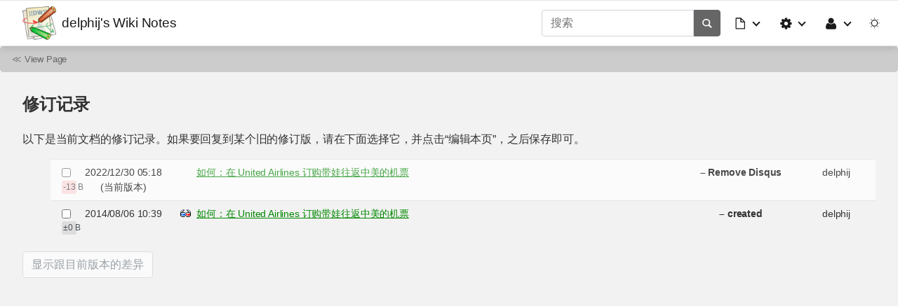

--- FILE ---
content_type: text/html; charset=utf-8
request_url: https://wiki.delphij.net/kb/airline/ua-infant-bassinet?do=revisions
body_size: 5272
content:
<!doctype html>
<html lang="zh">
<head>
    <meta charset="utf-8">
    <meta name="viewport" content="width=device-width, initial-scale=1, shrink-to-fit=no">
    <title>如何：在 United Airlines 订购带娃往返中美的机票 [delphij's Wiki Notes]</title><meta name="generator" content="DokuWiki"/>
<meta name="robots" content="noindex,nofollow"/>
<link type="text/css" rel="stylesheet" href="https://wiki.delphij.net/lib/tpl/mikio/assets/mikioplugin.css"/>
<link type="text/css" rel="stylesheet" href="https://wiki.delphij.net/lib/tpl/mikio/assets/mikio.css"/>
<link type="text/css" rel="stylesheet" href="https://wiki.delphij.net/lib/tpl/mikio/icons/fontawesome/css/all.min.css"/>
<link type="text/css" rel="stylesheet" href="https://wiki.delphij.net/lib/plugins/mikioplugin/css.php?css=assets/styles.less"/>
<link type="text/css" rel="stylesheet" href="https://wiki.delphij.net/lib/plugins/mikioplugin/assets/variables.css"/>
<link type="text/css" rel="stylesheet" href="https://wiki.delphij.net/lib/plugins/mikioplugin/icons/fontawesome/css/all.min.css"/>
<link rel="search" type="application/opensearchdescription+xml" href="https://wiki.delphij.net/lib/exe/opensearch.php" title="delphij&#039;s Wiki Notes"/>
<link rel="start" href="https://wiki.delphij.net/"/>
<link rel="contents" href="https://wiki.delphij.net/kb/airline/ua-infant-bassinet?do=index" title="网站地图"/>
<link rel="manifest" href="https://wiki.delphij.net/lib/exe/manifest.php" crossorigin="use-credentials"/>
<link rel="alternate" type="application/rss+xml" title="最近更改" href="https://wiki.delphij.net/feed.php"/>
<link rel="alternate" type="application/rss+xml" title="当前命名空间" href="https://wiki.delphij.net/feed.php?mode=list&amp;ns=kb:airline"/>
<link rel="alternate" type="text/html" title="纯HTML" href="https://wiki.delphij.net/_export/xhtml/kb/airline/ua-infant-bassinet"/>
<link rel="alternate" type="text/plain" title="Wiki Markup 语言" href="https://wiki.delphij.net/_export/raw/kb/airline/ua-infant-bassinet"/>
<link rel="stylesheet" href="https://wiki.delphij.net/lib/exe/css.php?t=mikio&amp;tseed=6290ab96077c49c0f75d4c1c0bb3dc80"/>
<script >var NS='kb:airline';var JSINFO = {"id":"kb:airline:ua-infant-bassinet","namespace":"kb:airline","ACT":"revisions","useHeadingNavigation":1,"useHeadingContent":1};(function(H){H.className=H.className.replace(/\bno-js\b/,'js')})(document.documentElement);</script>
<script src="https://wiki.delphij.net/lib/exe/jquery.php?tseed=8faf3dc90234d51a499f4f428a0eae43" defer="defer"></script>
<script src="https://wiki.delphij.net/lib/exe/js.php?t=mikio&amp;tseed=6290ab96077c49c0f75d4c1c0bb3dc80" defer="defer"></script>
<script type="text/javascript" src="https://wiki.delphij.net/lib/tpl/mikio/assets/mikio-typeahead.js" defer="defer"></script>
<script type="text/javascript" src="https://wiki.delphij.net/lib/tpl/mikio/assets/mikio.js" defer="defer"></script>
<link rel="shortcut icon" href="https://wiki.delphij.net/_media/favicon.ico" />
<link rel="apple-touch-icon" href="https://wiki.delphij.net/lib/tpl/mikio/images/apple-touch-icon.png" />
<script>var remark_config = { host: 'https://remark.delphij.net', site_id: 'remark', } </script>
<script>!function(e,n){for(var o=0;o<e.length;o++){var r=n.createElement("script"),c=".js",d=n.head||n.body;"noModule"in r?(r.type="module",c=".mjs"):r.async=!0,r.defer=!0,r.src=remark_config.host+"/web/"+e[o]+c,d.appendChild(r)}}(remark_config.components||["embed"],document);</script>

<!-- Google Tag Manager -->
<script>(function(w,d,s,l,i){w[l]=w[l]||[];w[l].push({'gtm.start':
new Date().getTime(),event:'gtm.js'});var f=d.getElementsByTagName(s)[0],
j=d.createElement(s),dl=l!='dataLayer'?'&l='+l:'';j.async=true;j.src=
'https://www.googletagmanager.com/gtm.js?id='+i+dl;f.parentNode.insertBefore(j,f);
})(window,document,'script','dataLayer','GTM-PK9CRS5V');</script>
<!-- End Google Tag Manager -->
</head>
<body class="mikio dokuwiki mikio-auto-darklight">
<div id="dokuwiki__site">
    <div id="dokuwiki__top" class="site dokuwiki mode_revisions tpl_mikio   "><div class="mikio-page-topheader"><!-- Google Tag Manager (noscript) -->
<noscript><iframe src="https://www.googletagmanager.com/ns.html?id=GTM-PK9CRS5V"
height="0" width="0" style="display:none;visibility:hidden"></iframe></noscript>
<!-- End Google Tag Manager (noscript) --></div><nav class="mikio-navbar"><div class="mikio-container"><a class="mikio-navbar-brand" href="https://wiki.delphij.net/start"><img src="https://wiki.delphij.net/lib/tpl/mikio/images/logo.png" class="mikio-navbar-brand-image"><div class="mikio-navbar-brand-title"><h1 class="mikio-navbar-brand-title-text">delphij's Wiki Notes</h1><p class="claim mikio-navbar-brand-title-tagline"></p></div></a><div class="mikio-navbar-toggle"><span class="icon"></span></div><div class="mikio-navbar-collapse"><div class="mikio-nav-item"><form class="mikio-search search" action="https://wiki.delphij.net/start" accept-charset="utf-8" method="get" role="search"><input type="hidden" name="do" value="search"><input type="hidden" name="id" value="kb:airline:ua-infant-bassinet"><input name="q" class="search_typeahead" autocomplete="off" type="search" placeholder="搜索" value="" accesskey="f" title="[F]" /><button type="submit" title="搜索"><svg class="mikio-iicon" xmlns="http://www.w3.org/2000/svg" viewBox="0 0 32 32" 
aria-hidden="true" style="fill:currentColor"><path d="M27 24.57l-5.647-5.648a8.895 8.895 0 0 0 1.522-4.984C22.875 9.01 
18.867 5 13.938 5 9.01 5 5 9.01 5 13.938c0 4.929 4.01 8.938 8.938 8.938a8.887 8.887 0 0 0 4.984-1.522L24.568 27 27 
24.57zm-13.062-4.445a6.194 6.194 0 0 1-6.188-6.188 6.195 6.195 0 0 1 6.188-6.188 6.195 6.195 0 0 1 6.188 6.188 6.195 
6.195 0 0 1-6.188 6.188z"/></svg></button></form></div><ul class="mikio-nav"><li id="dokuwiki__pagetools" class="mikio-nav-dropdown"><a id="mikio_dropdown_pagetools" class="nav-link dropdown-toggle" href="#" role="button" 
data-toggle="dropdown" aria-haspopup="true" aria-expanded="false"><svg class="mikio-iicon" xmlns="http://www.w3.org/2000/svg" 
viewBox="0 -256 1792 1792" style="fill:currentColor"><g transform="matrix(1,0,0,-1,235.38983,1277.8305)" id="g2991">
<path d="M 128,0 H 1152 V 768 H 736 q -40,0 -68,28 -28,28 -28,68 v 416 H 128 V 0 z m 640,896 h 299 L 768,1195 V 896 z M 
1280,768 V -32 q 0,-40 -28,-68 -28,-28 -68,-28 H 96 q -40,0 -68,28 -28,28 -28,68 v 1344 q 0,40 28,68 28,28 68,28 h 544 
q 40,0 88,-20 48,-20 76,-48 l 408,-408 q 28,-28 48,-76 20,-48 20,-88 z" id="path2993" inkscape:connector-curvature="0" 
xmlns:inkscape="http://www.inkscape.org/namespaces/inkscape" /></g></svg><span class="mikio-small-only">页面工具</span></a><div class="mikio-dropdown closed"><a class="mikio-nav-link mikio-dropdown-item show" href="https://wiki.delphij.net/kb/airline/ua-infant-bassinet?do=" title="显示页面"><span class="mikio-icon"><svg xmlns="http://www.w3.org/2000/svg" width="24" height="24" viewBox="0 0 24 24"><path d="M13 9h5.5L13 3.5V9M6 2h8l6 6v12a2 2 0 0 1-2 2H6a2 2 0 0 1-2-2V4c0-1.11.89-2 2-2m9 16v-2H6v2h9m3-4v-2H6v2h12z"/></svg></span><span>显示页面</span></a><a class="mikio-nav-link mikio-dropdown-item revs" href="https://wiki.delphij.net/kb/airline/ua-infant-bassinet?do=revisions" title="过去修订"><span class="mikio-icon"><svg xmlns="http://www.w3.org/2000/svg" width="24" height="24" viewBox="0 0 24 24"><path d="M11 7v5.11l4.71 2.79.79-1.28-4-2.37V7m0-5C8.97 2 5.91 3.92 4.27 6.77L2 4.5V11h6.5L5.75 8.25C6.96 5.73 9.5 4 12.5 4a7.5 7.5 0 0 1 7.5 7.5 7.5 7.5 0 0 1-7.5 7.5c-3.27 0-6.03-2.09-7.06-5h-2.1c1.1 4.03 4.77 7 9.16 7 5.24 0 9.5-4.25 9.5-9.5A9.5 9.5 0 0 0 12.5 2z"/></svg></span><span>过去修订</span></a><a class="mikio-nav-link mikio-dropdown-item backlink" href="https://wiki.delphij.net/kb/airline/ua-infant-bassinet?do=backlink" title="反向链接"><span class="mikio-icon"><svg xmlns="http://www.w3.org/2000/svg" width="24" height="24" viewBox="0 0 24 24"><path d="M10.59 13.41c.41.39.41 1.03 0 1.42-.39.39-1.03.39-1.42 0a5.003 5.003 0 0 1 0-7.07l3.54-3.54a5.003 5.003 0 0 1 7.07 0 5.003 5.003 0 0 1 0 7.07l-1.49 1.49c.01-.82-.12-1.64-.4-2.42l.47-.48a2.982 2.982 0 0 0 0-4.24 2.982 2.982 0 0 0-4.24 0l-3.53 3.53a2.982 2.982 0 0 0 0 4.24m2.82-4.24c.39-.39 1.03-.39 1.42 0a5.003 5.003 0 0 1 0 7.07l-3.54 3.54a5.003 5.003 0 0 1-7.07 0 5.003 5.003 0 0 1 0-7.07l1.49-1.49c-.01.82.12 1.64.4 2.43l-.47.47a2.982 2.982 0 0 0 0 4.24 2.982 2.982 0 0 0 4.24 0l3.53-3.53a2.982 2.982 0 0 0 0-4.24.973.973 0 0 1 0-1.42z"/></svg></span><span>反向链接</span></a></div></li><li id="dokuwiki__sitetools" class="mikio-nav-dropdown"><a id="mikio_dropdown_sitetools" class="nav-link dropdown-toggle" href="#" role="button" 
data-toggle="dropdown" aria-haspopup="true" aria-expanded="false"><svg class="mikio-iicon" xmlns="http://www.w3.org/2000/svg" 
viewBox="0 -256 1792 1792" style="fill:currentColor"><g transform="matrix(1,0,0,-1,121.49153,1285.4237)" id="g3027">
<path d="m 1024,640 q 0,106 -75,181 -75,75 -181,75 -106,0 -181,-75 -75,-75 -75,-181 0,-106 75,-181 75,-75 181,-75 106,0 
181,75 75,75 75,181 z m 512,109 V 527 q 0,-12 -8,-23 -8,-11 -20,-13 l -185,-28 q -19,-54 -39,-91 35,-50 107,-138 10,-12 
10,-25 0,-13 -9,-23 -27,-37 -99,-108 -72,-71 -94,-71 -12,0 -26,9 l -138,108 q -44,-23 -91,-38 -16,-136 -29,-186 -7,-28 
-36,-28 H 657 q -14,0 -24.5,8.5 Q 622,-111 621,-98 L 593,86 q -49,16 -90,37 L 362,16 Q 352,7 337,7 323,7 312,18 186,132 
147,186 q -7,10 -7,23 0,12 8,23 15,21 51,66.5 36,45.5 54,70.5 -27,50 -41,99 L 29,495 Q 16,497 8,507.5 0,518 0,531 v 222 
q 0,12 8,23 8,11 19,13 l 186,28 q 14,46 39,92 -40,57 -107,138 -10,12 -10,24 0,10 9,23 26,36 98.5,107.5 72.5,71.5 94.5,
71.5 13,0 26,-10 l 138,-107 q 44,23 91,38 16,136 29,186 7,28 36,28 h 222 q 14,0 24.5,-8.5 Q 914,1391 915,1378 l 28,-184 
q 49,-16 90,-37 l 142,107 q 9,9 24,9 13,0 25,-10 129,-119 165,-170 7,-8 7,-22 0,-12 -8,-23 -15,-21 -51,-66.5 -36,-45.5 
-54,-70.5 26,-50 41,-98 l 183,-28 q 13,-2 21,-12.5 8,-10.5 8,-23.5 z" id="path3029" inkscape:connector-curvature="0" />
</g></svg><span class="mikio-small-only">站点工具</span></a><div class="mikio-dropdown closed"><a class="mikio-nav-link mikio-dropdown-item recent" href="https://wiki.delphij.net/kb/airline/ua-infant-bassinet?do=recent" title="最近更改"><span class="mikio-icon"><svg xmlns="http://www.w3.org/2000/svg" width="24" height="24" viewBox="0 0 24 24"><path d="M15 13h1.5v2.82l2.44 1.41-.75 1.3L15 16.69V13m4-5H5v11h4.67c-.43-.91-.67-1.93-.67-3a7 7 0 0 1 7-7c1.07 0 2.09.24 3 .67V8M5 21a2 2 0 0 1-2-2V5c0-1.11.89-2 2-2h1V1h2v2h8V1h2v2h1a2 2 0 0 1 2 2v6.1c1.24 1.26 2 2.99 2 4.9a7 7 0 0 1-7 7c-1.91 0-3.64-.76-4.9-2H5m11-9.85A4.85 4.85 0 0 0 11.15 16c0 2.68 2.17 4.85 4.85 4.85A4.85 4.85 0 0 0 20.85 16c0-2.68-2.17-4.85-4.85-4.85z"/></svg></span><span>最近更改</span></a><a class="mikio-nav-link mikio-dropdown-item media" href="https://wiki.delphij.net/kb/airline/ua-infant-bassinet?do=media&ns=kb%3Aairline" title="媒体管理器"><span class="mikio-icon"><svg xmlns="http://www.w3.org/2000/svg" width="24" height="24" viewBox="0 0 24 24"><path d="M7 15l4.5-6 3.5 4.5 2.5-3L21 15m1-11h-8l-2-2H6a2 2 0 0 0-2 2v12a2 2 0 0 0 2 2h16a2 2 0 0 0 2-2V6a2 2 0 0 0-2-2M2 6H0v14a2 2 0 0 0 2 2h18v-2H2V6z"/></svg></span><span>媒体管理器</span></a><a class="mikio-nav-link mikio-dropdown-item index" href="https://wiki.delphij.net/kb/airline/ua-infant-bassinet?do=index" title="网站地图"><span class="mikio-icon"><svg xmlns="http://www.w3.org/2000/svg" width="24" height="24" viewBox="0 0 24 24"><path d="M3 3h6v4H3V3m12 7h6v4h-6v-4m0 7h6v4h-6v-4m-2-4H7v5h6v2H5V9h2v2h6v2z"/></svg></span><span>网站地图</span></a></div></li><li id="dokuwiki__usertools" class="mikio-nav-dropdown"><a id="mikio_dropdown_usertools" class="nav-link dropdown-toggle" href="#" role="button" 
data-toggle="dropdown" aria-haspopup="true" aria-expanded="false"><svg class="mikio-iicon" xmlns="http://www.w3.org/2000/svg" 
viewBox="0 -256 1792 1792" style="fill:currentColor"><g transform="matrix(1,0,0,-1,197.42373,1300.6102)"><path d="M 
1408,131 Q 1408,11 1335,-58.5 1262,-128 1141,-128 H 267 Q 146,-128 73,-58.5 0,11 0,131 0,184 3.5,234.5 7,285 17.5,343.5 
28,402 44,452 q 16,50 43,97.5 27,47.5 62,81 35,33.5 85.5,53.5 50.5,20 111.5,20 9,0 42,-21.5 33,-21.5 74.5,-48 41.5,
-26.5 108,-48 Q 637,565 704,565 q 67,0 133.5,21.5 66.5,21.5 108,48 41.5,26.5 74.5,48 33,21.5 42,21.5 61,0 111.5,-20 
50.5,-20 85.5,-53.5 35,-33.5 62,-81 27,-47.5 43,-97.5 16,-50 26.5,-108.5 10.5,-58.5 14,-109 Q 1408,184 1408,131 z m 
-320,893 Q 1088,865 975.5,752.5 863,640 704,640 545,640 432.5,752.5 320,865 320,1024 320,1183 432.5,1295.5 545,1408 704,
1408 863,1408 975.5,1295.5 1088,1183 1088,1024 z"/></g></svg><span class="mikio-small-only">用户工具</span></a><div class="mikio-dropdown closed"><a class="mikio-nav-link mikio-dropdown-item login" href="https://wiki.delphij.net/kb/airline/ua-infant-bassinet?do=login&sectok=" title="登录"><span class="mikio-icon"><svg xmlns="http://www.w3.org/2000/svg" width="24" height="24" viewBox="0 0 24 24"><path d="M10 17.25V14H3v-4h7V6.75L15.25 12 10 17.25M8 2h9a2 2 0 0 1 2 2v16a2 2 0 0 1-2 2H8a2 2 0 0 1-2-2v-4h2v4h9V4H8v4H6V4a2 2 0 0 1 2-2z"/></svg></span><span>登录</span></a></div></li><li class="mikio-darklight">
<a href="#" class="mikio-control mikio-button mikio-darklight-button"><svg class="mikio-iicon mikio-darklight-auto" xmlns="http://www.w3.org/2000/svg" 
style="fill:none;stroke:currentColor;stroke-width:2;stroke-linecap:round;stroke-linejoin:round;stroke-miterlimit:10" 
viewBox="0 0 32 32"><line x1="16" y1="3" x2="16" y2="29"/><path d="M16,23c-3.87,0-7-3.13-7-7s3.13-7,7-7"/><line 
x1="6.81" y1="6.81" x2="8.93" y2="8.93"/><line x1="3" y1="16" x2="6" y2="16"/><line x1="6.81" y1="25.19" x2="8.93" 
y2="23.07"/><path d="M16,12.55C17.2,10.43,19.48,9,22.09,9c0.16,0,0.31,0.01,0.47,0.02c-1.67,0.88-2.8,2.63-2.8,4.64c0,2.9,
2.35,5.25,5.25,5.25c1.6,0,3.03-0.72,3.99-1.85C28.48,20.43,25.59,23,22.09,23c-2.61,0-4.89-1.43-6.09-3.55"/></svg><svg class="mikio-iicon mikio-darklight-light" xmlns="http://www.w3.org/2000/svg" 
style="fill:currentColor" viewBox="0 0 16 16"><path d="M8 11a3 3 0 1 1 0-6 3 3 0 0 1 0 6zm0 1a4 4 0 1 0 0-8 4 4 0 0 0 
0 8zm.5-9.5a.5.5 0 1 1-1 0 .5.5 0 0 1 1 0zm0 11a.5.5 0 1 1-1 0 .5.5 0 0 1 1 0zm5-5a.5.5 0 1 1 0-1 .5.5 0 0 1 0 1zm-11 
0a.5.5 0 1 1 0-1 .5.5 0 0 1 0 1zm9.743-4.036a.5.5 0 1 1-.707-.707.5.5 0 0 1 .707.707zm-7.779 7.779a.5.5 0 1 
1-.707-.707.5.5 0 0 1 .707.707zm7.072 0a.5.5 0 1 1 .707-.707.5.5 0 0 1-.707.707zM3.757 4.464a.5.5 0 1 1 .707-.707.5.5 
0 0 1-.707.707z" /></svg><svg class="mikio-iicon mikio-darklight-dark" xmlns="http://www.w3.org/2000/svg" 
style="fill:currentColor" viewBox="0 0 16 16"><path d="M6 .278a.768.768 0 0 1 .08.858 7.208 7.208 0 0 0-.878 3.46c0 
4.021 3.278 7.277 7.318 7.277.527 0 1.04-.055 1.533-.16a.787.787 0 0 1 .81.316.733.733 0 0 1-.031.893A8.349 8.349 0 0 
1 8.344 16C3.734 16 0 12.286 0 7.71 0 4.266 2.114 1.312 5.124.06A.752.752 0 0 1 6 .278zM4.858 1.311A7.269 7.269 0 0 0 
1.025 7.71c0 4.02 3.279 7.276 7.319 7.276a7.316 7.316 0 0 0 5.205-2.162c-.337.042-.68.063-1.029.063-4.61 
0-8.343-3.714-8.343-8.29 0-1.167.242-2.278.681-3.286z" /></svg></a></li></ul></div></div></nav><a name="dokuwiki__top" id="dokuwiki__top"></a><div class="mikio-youarehere"><div class="mikio-container">&#8810; <a href="https://wiki.delphij.net/kb/airline/ua-infant-bassinet">View Page</a></div></div><main class="mikio-page"><div class="mikio-container"><div class="mikio-content" id="dokuwiki__content"><article class="mikio-article"><div class="mikio-article-content"><h1 class="sectionedit1" id="修订记录">修订记录</h1>
<div class="level1">

<p>
以下是当前文档的修订记录。如果要回复到某个旧的修订版，请在下面选择它，并点击“编辑本页”，之后保存即可。
</p>

</div>
<form id="page__revisions" class="changes doku_form" action="https://wiki.delphij.net/kb/airline/ua-infant-bassinet?do=revisions" method="post" accept-charset="utf-8"><input type="hidden" name="sectok" value="" /><div class="no"><ul ><li class="minor"><div class="li"><input name="rev2[]" type="checkbox" value="1672377486" /> <span class="date">2022/12/30 05:18</span> <img src="https://wiki.delphij.net/lib/images/blank.gif" width="15" height="11" alt="" /> <a href="https://wiki.delphij.net/kb/airline/ua-infant-bassinet" class="wikilink1">如何：在 United Airlines 订购带娃往返中美的机票</a> <span class="sum"> – Remove Disqus</span> <span class="user"><bdi>delphij</bdi></span> <span class="sizechange negative">-13 B</span> (当前版本)</div></li><li class=""><div class="li"><input name="rev2[]" type="checkbox" value="1407321571" /> <span class="date">2014/08/06 10:39</span> <a href="https://wiki.delphij.net/kb/airline/ua-infant-bassinet?rev=1407321571&do=diff" class="diff_link"><img src="https://wiki.delphij.net/lib/images/diff.png" width="15" height="11" title="显示与当前版本的差别" alt="显示与当前版本的差别" /></a> <a href="https://wiki.delphij.net/kb/airline/ua-infant-bassinet?rev=1407321571" class="wikilink1">如何：在 United Airlines 订购带娃往返中美的机票</a> <span class="sum"> – created</span> <span class="user"><bdi>delphij</bdi></span> <span class="sizechange">±0 B</span> </div></li></ul><button name="do[diff]" value="1" type="submit">显示跟目前版本的差异</button></div></form><div class="pagenav"></div><div style="clear:both"></div></div></article></div></div></main><div class="mikio-page-fill"><div class="mikio-content" style="padding:0"></div></div>    <div class="no"><img src="https://wiki.delphij.net/lib/exe/taskrunner.php?id=kb%3Aairline%3Aua-infant-bassinet&amp;1769135342" width="2" height="1" alt="" /></div>
</div></div>
</body>
</html>


--- FILE ---
content_type: text/css
request_url: https://wiki.delphij.net/lib/tpl/mikio/assets/mikioplugin.css
body_size: 741
content:
:root[data-theme="theme-light"] {
    --mikiop-background-color: #00000007;
    --mikiop-border-color: #00000020;
    --mikiop-header-background-color: #00000007;
    --mikiop-footer-background-color: #00000007;

    --mikiop-primary-text-color: #ffffff;
    --mikiop-primary-text-hover-color: #ffffff;
    --mikiop-primary-background-color: #007bff;
    --mikiop-primary-background-hover-color: #0069d9;
    --mikiop-primary-border-color: #007bff;
    --mikiop-primary-border-hover-color: #0062cc;
    --mikiop-primary-light-text-color: #004085;
    --mikiop-primary-light-background-color: #cce5ff;
    --mikiop-primary-light-border-color: #b8daff;

    --mikiop-secondary-text-color: #fff;
    --mikiop-secondary-text-hover-color: #fff;
    --mikiop-secondary-background-color: #6c757d;
    --mikiop-secondary-background-hover-color: #5a6268;
    --mikiop-secondary-border-color: #6c757d;
    --mikiop-secondary-border-hover-color: #545b62;
    --mikiop-secondary-light-text-color: #383d41;
    --mikiop-secondary-light-background-color: #e2e3e5;
    --mikiop-secondary-light-border-color: #d6d8db;

    --mikiop-success-text-color: #fff;
    --mikiop-success-text-hover-color: #fff;
    --mikiop-success-background-color: #28a745;
    --mikiop-success-background-hover-color: #218838;
    --mikiop-success-border-color: #28a745;
    --mikiop-success-border-hover-color: #1e7e34;
    --mikiop-success-light-text-color: #155724;
    --mikiop-success-light-background-color: #d4edda;
    --mikiop-success-light-border-color: #c3e6cb;

    --mikiop-danger-text-color: #fff;
    --mikiop-danger-background-color: #dc3545;
    --mikiop-danger-border-color: #dc3545;
    --mikiop-danger-text-hover-color: #fff;
    --mikiop-danger-background-hover-color: #c82333;
    --mikiop-danger-border-hover-color: #bd2130;
    --mikiop-danger-light-text-color: #721c24;
    --mikiop-danger-light-background-color: #f8d7da;
    --mikiop-danger-light-border-color: #f5c6cb;

    --mikiop-warning-text-color: #fff;
    --mikiop-warning-background-color: #ffc107;
    --mikiop-warning-border-color: #ffc107;
    --mikiop-warning-text-hover-color: #fff;
    --mikiop-warning-background-hover-color: #e0a800;
    --mikiop-warning-border-hover-color: #d39e00;
    --mikiop-warning-light-text-color: #856404;
    --mikiop-warning-light-background-color: #fff3cd;
    --mikiop-warning-light-border-color: #ffeeba;

    --mikiop-info-text-color: #fff;
    --mikiop-info-background-color: #17a2b8;
    --mikiop-info-border-color: #17a2b8;
    --mikiop-info-text-hover-color: #fff;
    --mikiop-info-background-hover-color: #138496;
    --mikiop-info-border-hover-color: #117a8b;
    --mikiop-info-light-text-color: #0c5460;
    --mikiop-info-light-background-color: #d1ecf1;
    --mikiop-info-light-border-color: #bee5eb;

    --mikiop-light-text-color: #212529;
    --mikiop-light-background-color: #f8f9fa;
    --mikiop-light-border-color: #f8f9fa;
    --mikiop-light-text-hover-color: #212529;
    --mikiop-light-background-hover-color: #e2e6ea;
    --mikiop-light-border-hover-color: #dae0e5;
    --mikiop-light-light-text-color: #818182;
    --mikiop-light-light-background-color: #fefefe;
    --mikiop-light-light-border-color: #fdfdfe;

    --mikiop-dark-text-color: #fff;
    --mikiop-dark-background-color: #343a40;
    --mikiop-dark-border-color: #343a40;
    --mikiop-dark-text-hover-color: #fff;
    --mikiop-dark-background-hover-color: #23272b;
    --mikiop-dark-border-hover-color: #1d2124;
    --mikiop-dark-light-text-color: #1b1e21;
    --mikiop-dark-light-background-color: #d6d8d9;
    --mikiop-dark-light-border-color: #c6c8ca;

    --mikiop-link-text-color: #007bff;
    --mikiop-link-background-color: transparent;
    --mikiop-link-border-color: transparent;
    --mikiop-link-text-hover-color: #0056b3;
    --mikiop-link-background-hover-color: transparent;
    --mikiop-link-border-hover-color: transparent;

    /* Carousel */
    --mikiop-carousel-title-text-color: #fff;
    --mikiop-carousel-caption-text-color: #fff;
    --mikiop-carousel-caption-background-color: #00000080;
    --mikiop-carousel-control-fill-color: #fff;
    --mikiop-carousel-control-stroke-color: #000;
    --mikiop-carousel-indicator-color: #fff;

    /* Steps */
    --mikiop-steps-step-text-color: inherit;
    --mikiop-steps-border-color: #00000040;
    --mikiop-steps-step-background-color: #fff;
    --mikiop-steps-step-background-complete-color: #f8f8f8;

    /* Tabgroup */
    --mikiop-tabgroup-tab-text-active-color: #000000d0;
    --mikiop-tabgroup-tab-background-active-color: #ffffff20;
    --mikiop-tabgroup-tab-border-hover-color: #00000020;

    /* Tooltip */
    --mikiop-tooltip-text-color: #333;
    --mikiop-tooltip-background-color: #fcf3cf;
    --mikiop-tooltip-border-color: #9a7d0a;
}

:root[data-theme="theme-dark"] {
    --mikiop-background-color: #ffffff20;
    --mikiop-border-color: #ffffff20;
    --mikiop-header-background-color: #ffffff07;
    --mikiop-footer-background-color: #ffffff07;

    /* Steps */
    --mikiop-steps-step-text-color: #fff;
    --mikiop-steps-border-color: #ffffff40;
    --mikiop-steps-step-background-color: #222;
    --mikiop-steps-step-background-complete-color: #000;

    /* Tabgroup */
    --mikiop-tabgroup-tab-text-active-color: #ffffffd0;
    --mikiop-tabgroup-tab-background-active-color: #00000020;
    --mikiop-tabgroup-tab-border-hover-color: #ffffff20;
}

--- FILE ---
content_type: text/css
request_url: https://wiki.delphij.net/lib/tpl/mikio/assets/mikio.css
body_size: 13294
content:
/**
 * DokuWiki Mikio Template CSS (Compiled)
 *
 * @link    http://dokuwiki.org/template:mikio
 * @author  James Collins <james.collins@outlook.com.au>
 * @license GPLv2 (http://www.gnu.org/licenses/gpl-2.0.html)
 */

:root[data-theme-auto="true"] {
  --display-theme-light: none !important;
  --display-theme-dark: none !important;
  --display-theme-auto: inline-block !important;
}

:root[data-theme="theme-light"] {
  --text: #333333;
  --link: #2b73b7;
  --link-hover: #2b73b7;
  --link-visited: #2b73b7;
  --link-active: #2b73b7;
  --existing: #008800;
  --existing-hover: #008800;
  --existing-visited: #008800;
  --existing-active: #008800;
  --missing: #dd3300;
  --missing-hover: #dd3300;
  --missing-visited: #dd3300;
  --missing-active: #dd3300;
  --background: #ffffff;
  --admin-background-color: #f2f2f2;
  --code-text-color: #e83e8c;
  --code-border-color: transparent;
  --code-background-color: transparent;
  --control-text-color: #495057;
  --control-border-color: #6c757d;
  --control-background-color: #ffffff;
  --input-border-color: #ced4da;
  --button-text-color: #6c757d;
  --button-background-color: #ffffff;
  --button-border-color: #ced4da;
  --button-text-hover-color: #6c757d;
  --button-background-hover-color: #dddddd;
  --button-border-hover-color: #ced4da;
  --button-search-text-color: #ffffff;
  --button-search-background-color: #666666;
  --button-search-border-color: #666666;
  --button-search-text-hover-color: #ffffff;
  --button-search-background-hover-color: #666666;
  --button-search-border-hover-color: #666666;
  --button-default-text-color: #ffffff;
  --button-default-background-color: #007bff;
  --button-default-border-color: #007bff;
  --button-default-text-hover-color: #ffffff;
  --button-default-background-hover-color: #0069d9;
  --button-default-border-hover-color: #0062cc;
  --topheader-background-color: #ffffff;
  --header-background-color: #ffffff;
  --navbar-background-color: #ffffff;
  --navbar-border-color: #e5e5e5;
  --navbar-brand-text-color: #1a1a1a;
  --navbar-brand-tagline-color: #6c757d;
  --navbar-link-color: #1a1a1a;
  --navbar-link-hover-color: #1a1a1a;
  --subnavbar-text-color: #666666;
  --subnavbar-link-color: #666666;
  --subnavbar-link-hover-color: #000000;
  --subnavbar-background-color: #f8f8f8;
  --subnavbar-border-color: #e5e5e5;
  --tag-background-color: #999999;
  --tag-text-color: #ff0000;
  --breadcrumb-background-color: #cccccc;
  --breadcrumb-text-color: #808080;
  --breadcrumb-link-color: #666666;
  --breadcrumb-link-hover-color: #000000;
  --hero-title-color: #000000;
  --hero-subtitle-color: #666666;
  --hero-background-color: #ddf7fb;
  --sidebar-text-color: #666666;
  --sidebar-link-color: #666666;
  --sidebar-link-hover-color: #333333;
  --sidebar-background-color: #f2f2f2;
  --sidebar-border-color: #e5e5e5;
  --content-background: #ffffff;
  --toc-background-color: #ffffff;
  --toc-border-color: #e5e5e5;
  --toc-link-color: #666666;
  --toc-link-hover-color: #000000;
  --pagetools-color: #cccccc;
  --pagetools-hover-color: #666666;
  --footer-text-color: #737373;
  --footer-link-color: #666666;
  --footer-link-hover-color: #333333;
  --footer-background-color: #cccccc;
  --table-header-row-background-color: #dddddd;
  --table-header-row-text-color: #000000;
  --table-row-border-color: #e5e5e5;
  --table-odd-row-background-color: #ffffff;
  --table-odd-row-text-color: #000000;
  --table-even-row-background-color: #f2f2f2;
  --table-even-row-text-color: #000000;
  --dropdown-color: #1a1a1a;
  --dropdown-hover-color: #e5e5e5;
  --dropdown-border-color: #e5e5e5;
  --dropdown-background-color: #ffffff;
  --section-edit-highlight: rgba(255, 255, 0, 0.3);
  --tree-background-color: #ffffff;
  --tree-border-color: #e5e5e5;
  --tab-color: #333333;
  --tab-background-color: transparent;
  --tab-border-color: transparent;
  --tab-hover-color: #333333;
  --tab-background-hover-color: #ffffff;
  --tab-border-hover-color: #dddddd;
  --tab-active-color: #333333;
  --tab-active-background-color: #ffffff;
  --tab-active-border-color: #dddddd;
  --display-theme-light: inline-block;
  --display-theme-dark: none;
  --display-theme-auto: none;
}

:root[data-theme="theme-dark"] {
  --text: #ffffff;
  --link: #00bc8c;
  --link-hover: #009670;
  --link-visited: #00bc8c;
  --link-active: #00bc8c;
  --existing: #00bc8c;
  --existing-hover: #00bc8c;
  --existing-visited: #00bc8c;
  --existing-active: #00bc8c;
  --missing: #ff0000;
  --missing-hover: #ff0000;
  --missing-visited: #ff0000;
  --missing-active: #ff0000;
  --background: #222222;
  --admin-background-color: #222222;
  --code-text-color: #e83e8c;
  --code-border-color: transparent;
  --code-background-color: transparent;
  --control-text-color: #303030;
  --control-border-color: #222222;
  --control-background-color: #ffffff;
  --input-border-color: #222222;
  --button-text-color: #ffffff;
  --button-background-color: #444444;
  --button-border-color: #333333;
  --button-text-hover-color: #ffffff;
  --button-background-hover-color: #363636;
  --button-border-hover-color: #363636;
  --button-search-text-color: #ffffff;
  --button-search-background-color: #444444;
  --button-search-border-color: #333333;
  --button-search-text-hover-color: #ffffff;
  --button-search-background-hover-color: #363636;
  --button-search-border-hover-color: #363636;
  --button-default-text-color: #ffffff;
  --button-default-background-color: #007bff;
  --button-default-border-color: #007bff;
  --button-default-text-hover-color: #ffffff;
  --button-default-background-hover-color: #0069d9;
  --button-default-border-hover-color: #0062cc;
  --topheader-background-color: #222222;
  --header-background-color: #222222;
  --navbar-background-color: #375a7f;
  --navbar-border-color: #375a7f;
  --navbar-brand-text-color: #ffffff;
  --navbar-brand-tagline-color: #dddddd;
  --navbar-link-color: rgba(255, 255, 255, 0.6);
  --navbar-link-hover-color: #ffffff;
  --subnavbar-text-color: #222222;
  --subnavbar-link-color: rgba(34, 34, 34, 0.7);
  --subnavbar-link-hover-color: #222222;
  --subnavbar-background-color: #adb5bd;
  --subnavbar-border-color: #adb5bd;
  --tag-background-color: #00bc8c;
  --tag-text-color: #ff0000;
  --breadcrumb-background-color: #333333;
  --breadcrumb-text-color: #666666;
  --breadcrumb-link-color: #777777;
  --breadcrumb-link-hover-color: #ffffff;
  --hero-title-color: #ffffff;
  --hero-subtitle-color: #dddddd;
  --hero-background-color: #00bc8c;
  --sidebar-text-color: #888888;
  --sidebar-link-color: #999999;
  --sidebar-link-hover-color: #cccccc;
  --sidebar-background-color: #111111;
  --sidebar-border-color: #333333;
  --content-background: #222222;
  --toc-background-color: #303030;
  --toc-border-color: #444444;
  --toc-link-color: #ffffff;
  --toc-link-hover-color: #ffffff;
  --pagetools-color: #444444;
  --pagetools-hover-color: #555555;
  --footer-text-color: #888888;
  --footer-link-color: #999999;
  --footer-link-hover-color: #cccccc;
  --footer-background-color: #111111;
  --table-header-row-background-color: #00bc8c;
  --table-header-row-text-color: #ffffff;
  --table-row-border-color: #444444;
  --table-odd-row-background-color: #222222;
  --table-odd-row-text-color: #ffffff;
  --table-even-row-background-color: #333333;
  --table-even-row-text-color: #ffffff;
  --dropdown-color: #ffffff;
  --dropdown-hover-color: #375a7f;
  --dropdown-border-color: #444444;
  --dropdown-background-color: #222222;
  --section-edit-highlight: #cccc00;
  --tree-background-color: #333333;
  --tree-border-color: #444444;
  --tab-color: #cccccc;
  --tab-background-color: transparent;
  --tab-border-color: transparent;
  --tab-hover-color: #ffffff;
  --tab-background-hover-color: transparent;
  --tab-border-hover-color: #444444;
  --tab-active-color: #ffffff;
  --tab-active-background-color: #333333;
  --tab-active-border-color: #444444;
  --display-theme-light: none;
  --display-theme-dark: inline-block;
  --display-theme-auto: none;
}

.mikio-sticky {
  position: -webkit-sticky;
  position: sticky;
}

.mikio-pre-wrap {
  white-space: pre-wrap;
  white-space: -moz-pre-wrap;
  white-space: -pre-wrap;
  white-space: -o-pre-wrap;
}

.mikio-controls button,
.mikio-controls input,
.mikio-controls optgroup,
.mikio-controls select,
.mikio-controls textarea {
  margin: 0;
  font-family: inherit;
  font-size: inherit;
  font-weight: 400;
  border-width: 1px;
  border-style: solid;
  border-color: transparent;
  border-radius: .25rem;
  box-sizing: border-box;
  vertical-align: middle;
  padding: .375rem .75rem;
  color: var(--control-text-color);
  background-color: var(--control-background-color);
  border-color: var(--input-border-color);
  line-height: inherit;
}

.mikio-controls button[type=color],
.mikio-controls input[type=color],
.mikio-controls optgroup[type=color],
.mikio-controls select[type=color],
.mikio-controls textarea[type=color] {
  padding: 0;
}

.mikio-controls button,
.mikio-controls input[type=button],
.mikio-controls input[type=image] {
  display: inline-block;
  text-align: center;
  color: var(--button-text-color);
  background-color: var(--button-background-color);
  border-color: var(--button-border-color);
  line-height: 1.5;
  -webkit-text-decoration: none;
  text-decoration: none;
  text-transform: capitalize;
  transition: color .15s ease-in-out, background-color .15s ease-in-out, border-color .15s ease-in-out, box-shadow .15s ease-in-out;
}

.mikio-controls button:hover:not(:disabled),
.mikio-controls input[type=button]:hover:not(:disabled),
.mikio-controls input[type=image]:hover:not(:disabled) {
  -webkit-text-decoration: none;
  text-decoration: none;
  color: var(--button-text-hover-color);
  background-color: var(--button-background-hover-color);
  border-color: var(--button-border-hover-color);
}

.mikio-controls button:disabled,
.mikio-controls input[type=button]:disabled,
.mikio-controls input[type=image]:disabled {
  opacity: .65;
}

.mikio-controls button#edbtn__save,
.mikio-controls button[name="run[save]"] {
  color: var(--button-default-text-color);
  background-color: var(--button-default-background-color);
  border-color: var(--button-default-border-color);
}

.mikio-controls button#edbtn__save:hover,
.mikio-controls button[name="run[save]"]:hover {
  color: var(--button-default-text-hover-color);
  background-color: var(--button-default-background-hover-color);
  border-color: var(--button-default-border-hover-color);
}

.mikio-controls input[type=text],
.mikio-controls input[type=search],
.mikio-controls input[type=password],
.mikio-controls input[type=email] {
  -webkit-appearance: none;
  -moz-appearance: none;
  -ms-appearance: none;
}

.mikio-controls textarea {
  margin-bottom: 1rem;
  width: 100%;
  word-wrap: break-word;
  overflow: auto;
  resize: vertical;
  white-space: pre-wrap;
}

.mikio-controls select {
  -webkit-user-select: none;
  -moz-user-select: none;
  -ms-user-select: none;
  height: 2.25rem;
}

.mikio-controls .toolbutton {
  border-radius: 0;
  border-right-width: 0;
  border-color: var(--input-border-color);
}

.mikio-controls .toolbutton:first-of-type {
  border-radius: .25rem 0 0 .25rem;
}

.mikio-controls .toolbutton:last-of-type {
  border-radius: 0 .25rem .25rem 0;
  border-right-width: 1px;
}

html {
  overflow-x: auto;
  overflow-y: scroll;
  display: block;
  padding: 0;
  font-size: 1rem;
  line-height: 1.5;
}

body {
  display: flex;
  flex-direction: column;
  min-height: 100vh;
  font-family: -apple-system, BlinkMacSystemFont, "Segoe UI", Roboto, "Helvetica Neue", Arial, sans-serif, "Apple Color Emoji", "Segoe UI Emoji", "Segoe UI Symbol";
  letter-spacing: -0.01em;
  padding: 0;
}

html,
body {
  background-color: var(--background);
  color: var(--text);
  margin: 0;
}

#dokuwiki__site {
  min-height: 100vh;
}

.mikio .site {
  min-height: 100vh;
  display: flex;
  flex-direction: column;
}

.mikio-container {
  max-width: 100%;
  margin: 0 auto;
}

.mikio-page-topheader {
  padding: 0 2rem;
  border-bottom: 1px solid var(--navbar-border-color);
  background-color: var(--topheader-background-color);
  box-sizing: border-box;
  width: 100%;
  z-index: 1001;
}

.mikio-page-header {
  padding: 0 2rem;
  background-color: var(--header-background-color);
  box-sizing: border-box;
  width: 100%;
  z-index: 999;
}

.mikio-sidebar-header {
  border-bottom: 1px solid var(--sidebar-border-color);
}

.mikio-sidebar-footer {
  border-top: 1px solid var(--sidebar-border-color);
}

.mikio-admin {
  background-color: var(--admin-background-color);
}

.mikio-small-only {
  display: none;
}

.mikio .mikio-breadcrumbs,
.mikio .mikio-youarehere {
  padding: .5rem 1rem;
  background-color: var(--breadcrumb-background-color);
  border: 1px solid var(--breadcrumb-background-color);
  border-radius: 4px;
  font-size: 80%;
  color: var(--breadcrumb-text-color);
}

.mikio .mikio-breadcrumbs .mikio-container,
.mikio .mikio-youarehere .mikio-container {
  flex-direction: row;
}

.mikio .mikio-breadcrumbs span.curid a,
.mikio .mikio-breadcrumbs span.curid a:visited,
.mikio .mikio-breadcrumbs span.curid a:active,
.mikio .mikio-breadcrumbs a,
.mikio .mikio-breadcrumbs a:visited,
.mikio .mikio-breadcrumbs a:active,
.mikio .mikio-youarehere span.curid a,
.mikio .mikio-youarehere span.curid a:visited,
.mikio .mikio-youarehere span.curid a:active,
.mikio .mikio-youarehere a,
.mikio .mikio-youarehere a:visited,
.mikio .mikio-youarehere a:active {
  -webkit-text-decoration: none;
  text-decoration: none;
  color: var(--breadcrumb-link-color);
  font-weight: normal;
}

.mikio .mikio-breadcrumbs span.curid a:hover,
.mikio .mikio-breadcrumbs span.curid a:visited:hover,
.mikio .mikio-breadcrumbs span.curid a:active:hover,
.mikio .mikio-breadcrumbs a:hover,
.mikio .mikio-breadcrumbs a:visited:hover,
.mikio .mikio-breadcrumbs a:active:hover,
.mikio .mikio-youarehere span.curid a:hover,
.mikio .mikio-youarehere span.curid a:visited:hover,
.mikio .mikio-youarehere span.curid a:active:hover,
.mikio .mikio-youarehere a:hover,
.mikio .mikio-youarehere a:visited:hover,
.mikio .mikio-youarehere a:active:hover {
  color: var(--breadcrumb-link-hover-color);
}

.mikio .mikio-breadcrumbs ul,
.mikio .mikio-youarehere ul {
  list-style: none;
  margin: 0;
  padding: 0;
}

.mikio .mikio-breadcrumbs bdi,
.mikio .mikio-youarehere bdi {
  margin-left: .5rem;
  margin-right: .5rem;
}

.mikio .mikio-breadcrumbs li,
.mikio .mikio-breadcrumbs span.bchead,
.mikio .mikio-youarehere li,
.mikio .mikio-youarehere span.bchead {
  display: inline-block;
}

.mikio .mikio-breadcrumbs svg,
.mikio .mikio-youarehere svg {
  width: .9rem;
  height: .9rem;
}

.mikio-navbar {
  position: relative;
  padding: .5rem 1rem .5rem 2rem;
  border-bottom-width: 1px;
  border-bottom-style: solid;
  border-bottom-color: var(--navbar-border-color);
  background-color: var(--navbar-background-color);
  box-shadow: 0 4px 10px rgba(0, 0, 0, 0.1);
  width: 100%;
  box-sizing: border-box;
  z-index: 1000;
}

.mikio-navbar .mikio-container {
  display: flex;
  flex: 1;
  align-items: center;
}

.mikio-navbar .mikio-navbar-brand {
  display: flex;
}

.mikio-navbar .mikio-navbar-brand .mikio-navbar-brand-image {
  max-width: 3rem;
  max-height: 3rem;
  margin-right: .5rem;
}

.mikio-navbar .mikio-navbar-brand .mikio-navbar-brand-title {
  display: flex;
  flex-direction: column;
  align-items: stretch;
  justify-content: center;
}

.mikio-navbar .mikio-navbar-brand .mikio-navbar-brand-title-text {
  color: var(--navbar-brand-text-color);
  margin: 0;
  font-weight: 500;
  font-size: 1.2rem;
}

.mikio-navbar .mikio-navbar-brand .mikio-navbar-brand-title-tagline {
  margin: 0;
  color: var(--navbar-brand-tagline-color);
}

.mikio-navbar .mikio-navbar-toggle {
  display: none;
  font-size: 1rem;
  position: absolute;
  top: 1.2rem;
  right: 1.2rem;
  width: 1rem;
  height: 1rem;
  padding: 0;
  cursor: pointer;
  transition: transform .15s ease-in-out;
  vertical-align: middle;
  border: 0 none;
  background: transparent;
}

.mikio-navbar .mikio-navbar-toggle:before,
.mikio-navbar .mikio-navbar-toggle:after {
  content: "";
}

.mikio-navbar .mikio-navbar-toggle:before,
.mikio-navbar .mikio-navbar-toggle .icon,
.mikio-navbar .mikio-navbar-toggle:after {
  display: block;
  width: 100%;
  height: 0.2em;
  margin: 0 0 0.2em;
  transition: transform .15s ease-in-out;
  border-radius: 0.05em;
  background: var(--control-text-color);
}

.mikio-navbar .mikio-navbar-toggle.open .icon {
  transform: scale(0);
}

.mikio-navbar .mikio-navbar-toggle.open:before {
  transform: translateY(0.4em) rotate(135deg);
}

.mikio-navbar .mikio-navbar-toggle.open:after {
  transform: translateY(-0.4em) rotate(-135deg);
}

.mikio-navbar .mikio-navbar-collapse {
  display: flex;
  flex: 1;
  align-items: center;
  justify-content: flex-end;
}

.mikio-navbar a,
.mikio-navbar a:visited,
.mikio-navbar a:active {
  -webkit-text-decoration: none;
  text-decoration: none;
  color: var(--navbar-link-color);
  transition: all .15s ease-in-out;
}

.mikio-navbar a:hover,
.mikio-navbar a:visited:hover,
.mikio-navbar a:active:hover {
  color: var(--navbar-link-hover-color);
}

.mikio-navbar .mikio-nav-dropdown a:after,
.mikio-navbar .mikio-nav-dropdown a:visited:after,
.mikio-navbar .mikio-nav-dropdown a:active:after {
  border-color: var(--navbar-link-color) !important;
}

.mikio-navbar .mikio-nav-dropdown a:hover:after,
.mikio-navbar .mikio-nav-dropdown a:visited:hover:after,
.mikio-navbar .mikio-nav-dropdown a:active:hover:after {
  border-color: var(--navbar-link-hover-color) !important;
}

.mikio-navbar .mikio-search {
  margin: 0 .5rem;
}

.mikio-navbar .mikio-button,
.mikio-navbar .mikio-button:visited,
.mikio-navbar .mikio-button:active {
  background-color: transparent;
  border-color: transparent;
}

.mikio-navbar .mikio-button:hover:not(:disabled),
.mikio-navbar .mikio-button:visited:hover:not(:disabled),
.mikio-navbar .mikio-button:active:hover:not(:disabled) {
  background-color: transparent;
  border-color: transparent;
  color: var(--navbar-link-hover-color);
}

.mikio-navbar.mikio-sub-navbar {
  color: var(--subnavbar-text-color);
  justify-content: center;
  padding: .75rem 1rem;
  border-color: var(--subnavbar-border-color);
  background-color: var(--subnavbar-background-color);
  z-index: 999;
}

.mikio-navbar.mikio-sub-navbar ul,
.mikio-navbar.mikio-sub-navbar ol,
.mikio-navbar.mikio-sub-navbar p {
  list-style: none;
  margin: 0;
  padding: 0;
}

.mikio-navbar.mikio-sub-navbar ul,
.mikio-navbar.mikio-sub-navbar ol {
  list-style: none;
}

.mikio-navbar.mikio-sub-navbar li {
  display: inline-block;
  padding: 0 .2rem;
  margin: 0 .5rem;
}

.mikio-navbar.mikio-sub-navbar a,
.mikio-navbar.mikio-sub-navbar a:visited,
.mikio-navbar.mikio-sub-navbar a:active {
  color: var(--subnavbar-link-color);
}

.mikio-navbar.mikio-sub-navbar a:hover,
.mikio-navbar.mikio-sub-navbar a:visited:hover,
.mikio-navbar.mikio-sub-navbar a:active:hover {
  color: var(--subnavbar-link-hover-color);
}

.mikio-hero {
  background-color: var(--hero-background-color);
}

.mikio-hero .mikio-container {
  display: flex;
  flex: 1;
}

.mikio-hero .mikio-hero-text {
  flex: 1;
  min-height: 5rem;
  padding: 2rem;
}

.mikio-hero .mikio-hero-text .mikio-breadcrumbs,
.mikio-hero .mikio-hero-text .mikio-youarehere {
  background-color: transparent;
  border-color: transparent;
  padding: 0;
  margin: 0;
}

.mikio-hero .mikio-hero-text h1 {
  margin: .75rem 0 1rem 0;
  color: var(--hero-title-color);
  line-height: 1.2;
}

.mikio-hero .mikio-hero-text h2 {
  margin: 0;
  font-weight: normal;
  font-size: 1.25rem;
  color: var(--hero-subtitle-color);
}

.mikio-hero .mikio-hero-image {
  display: flex;
  flex: 0 0 33%;
  background-repeat: no-repeat;
  background-position: center;
  background-size: cover;
  align-items: flex-end;
}

.mikio-hero .mikio-hero-image-resize {
  height: 15rem;
}

.mikio .mikio-tags {
  display: block;
  width: 100%;
  text-align: right;
  padding-right: .5rem;
  margin-bottom: .5rem;
}

.mikio .mikio-tags a,
.mikio .mikio-tags a:visited,
.mikio .mikio-tags a:active {
  margin: 0 .25rem;
  font-size: 80%;
  padding: .25rem .75rem;
  border: 1px solid var(--tag-background-color);
  border-radius: 1rem;
  background-color: var(--tag-background-color);
  color: var(--tag-text-color);
  -webkit-text-decoration: none;
  text-decoration: none;
  transition: all .15s ease-in-out;
}

.mikio .mikio-tags a:hover,
.mikio .mikio-tags a:visited:hover,
.mikio .mikio-tags a:active:hover {
  background-color: transparent;
  color: var(--tag-background-color);
}

.mikio-sidebar {
  width: 14rem;
  flex-shrink: 0;
  background-color: var(--sidebar-background-color);
  padding: 1rem;
  font-size: 90%;
  color: var(--sidebar-text-color);
}

.mikio-sidebar.mikio-sidebar-left {
  border-left-width: 0;
  border-right: 1px solid var(--sidebar-border-color);
}

.mikio-sidebar.mikio-sidebar-right {
  border-left: 1px solid var(--sidebar-border-color);
  border-right-width: 0;
}

.mikio-sidebar .mikio-sidebar-toggle {
  display: none;
  margin: 0 1rem;
  -webkit-text-decoration: none;
  text-decoration: none;
  text-align: center;
  color: rgba(0, 0, 0, 0.6);
}

.mikio-sidebar .mikio-sidebar-toggle .icon:before,
.mikio-sidebar .mikio-sidebar-toggle .icon:after {
  content: "";
  display: inline-block;
  width: 0.5rem;
  height: 0.1em;
  margin: 0 0 0.2em;
  transition: transform .15s ease-in-out;
  border-radius: 0.05em;
  background: rgba(0, 0, 0, 0.6);
}

.mikio-sidebar .mikio-sidebar-toggle .icon:before {
  transform: translateX(0.1rem) translateY(0) rotate(-135deg);
}

.mikio-sidebar .mikio-sidebar-toggle .icon:after {
  transform: translateX(-0.1rem) translateY(0) rotate(135deg);
}

.mikio-sidebar .mikio-sidebar-toggle .open .icon:before {
  transform: translateX(0.1rem) rotate(135deg);
}

.mikio-sidebar .mikio-sidebar-toggle .open .icon:after {
  transform: translateX(-0.1rem) rotate(-135deg);
}

.mikio-sidebar .mikio-sidebar-toggle.closed+.mikio-sidebar-collapse {
  display: block;
}

.mikio-sidebar .mikio-user-info {
  margin-bottom: 1rem;
  margin: 0 -1rem;
  padding: 0 1rem 1rem 1rem;
  border-bottom: 1px solid var(--sidebar-border-color);
}

.mikio-sidebar .mikio-search {
  margin: 1rem 0 1rem 0;
}

.mikio-sidebar .mikio-sidebar-content {
  overflow-wrap: break-word;
  margin-bottom: 1rem;
}

.mikio-sidebar .mikio-sidebar-content a,
.mikio-sidebar .mikio-sidebar-content a:visited,
.mikio-sidebar .mikio-sidebar-content a:active {
  display: block;
  margin: 1rem 0;
  color: var(--sidebar-link-color);
  -webkit-text-decoration: none;
  text-decoration: none;
}

.mikio-sidebar .mikio-sidebar-content a:hover,
.mikio-sidebar .mikio-sidebar-content a:visited:hover,
.mikio-sidebar .mikio-sidebar-content a:active:hover {
  color: var(--sidebar-link-hover-color);
}

.mikio-sidebar .mikio-sidebar-content ul,
.mikio-sidebar .mikio-sidebar-content ul.idx {
  margin: 0;
  padding: 0;
}

.mikio-sidebar .mikio-sidebar-content ul ul,
.mikio-sidebar .mikio-sidebar-content ul.idx ul {
  padding-left: 1rem;
}

.mikio-sidebar .mikio-sidebar-content ul li,
.mikio-sidebar .mikio-sidebar-content ul li.closed,
.mikio-sidebar .mikio-sidebar-content ul li.open,
.mikio-sidebar .mikio-sidebar-content ul.idx li,
.mikio-sidebar .mikio-sidebar-content ul.idx li.closed,
.mikio-sidebar .mikio-sidebar-content ul.idx li.open {
  list-style: none;
}

.mikio-sidebar .mikio-tags {
  margin: 0 0 1rem 0;
  text-align: center;
}

.mikio-sidebar .mikio-tags a {
  display: inline-block;
  margin: 0 .25rem .25rem .25rem;
}

.mikio-page .mikio-container {
  display: flex;
  padding: 0;
}

.mikio-page a {
  color: var(--link);
  transition: all .15s ease-in-out;
}

.mikio-page a.wikilink1 {
  color: var(--existing);
}

.mikio-page a.wikilink1:hover {
  color: var(--existing-hover);
}

.mikio-page a.wikilink1:visited {
  color: var(--existing-visited);
}

.mikio-page a.wikilink1:visited:hover {
  color: var(--existing-hover);
}

.mikio-page a.wikilink1:active {
  color: var(--existing-active);
}

.mikio-page a.wikilink2 {
  color: var(--missing);
}

.mikio-page a.wikilink2:hover {
  color: var(--missing-hover);
}

.mikio-page a.wikilink2:visited {
  color: var(--missing-visited);
}

.mikio-page a.wikilink2:visited:hover {
  color: var(--missing-hover);
}

.mikio-page a.wikilink2:active {
  color: var(--missing-active);
}

.mikio-page a:hover {
  color: var(--link-hover);
}

.mikio-page a:visited {
  color: var(--link-visited);
}

.mikio-page a:visited:hover {
  color: var(--link-hover);
}

.mikio-page a:active {
  color: var(--link-active);
}

.mikio-page-fill {
  display: flex;
  flex: 1;
}

.mikio .mikio-content .mikio-article {
  margin: 0 auto;
}

.mikio .mikio-content .mikio-article.toc-full {
  display: flex;
}

.mikio .mikio-content .mikio-article.toc-full .mikio-toc {
  margin-top: 1rem;
  order: 2;
  position: sticky;
  position: -webkit-sticky;
  top: 1rem;
  align-self: flex-start;
  overflow: scroll;
  max-height: 95vh;
  scroll-behavior: smooth;
  scrollbar-width: none;
}

.mikio .mikio-content .mikio-article.toc-full .mikio-toc::-webkit-scrollbar {
  display: none;
}

.mikio .mikio-content .mikio-article.toc-full .mikio-article-content {
  flex: 1;
}

.mikio-content {
  box-sizing: border-box;
  width: 100%;
  max-width: 100%;
  background-color: var(--content-background);
  padding: .5rem 2rem;
}

.mikio.dokuwiki div.preview {
  background-color: var(--content-background);
  padding: 1rem 2rem;
}

.mikio-footer {
  padding: 2rem;
  color: var(--footer-text-color);
  background-color: var(--footer-background-color);
  font-size: 80%;
  text-align: center;
}

.mikio-footer a,
.mikio-footer a:visited,
.mikio-footer a:active {
  color: var(--footer-link-color);
}

.mikio-footer a:hover,
.mikio-footer a:visited:hover,
.mikio-footer a:active:hover {
  color: var(--footer-link-hover-color);
}

.mikio-footer .dw__pagetools {
  margin-top: 1rem;
}

.mikio-footer .dw__pagetools .tools {
  list-style-type: none;
}

.mikio-footer .dw__pagetools .tools li {
  display: inline-block;
  margin: 0 .5rem;
}

.mikio-footer .dw__pagetools .tools a svg,
.mikio-footer .dw__pagetools .tools a:visited svg,
.mikio-footer .dw__pagetools .tools a:active svg {
  fill: var(--footer-link-color);
}

.mikio-footer .dw__pagetools .tools a:hover svg,
.mikio-footer .dw__pagetools .tools a:visited:hover svg,
.mikio-footer .dw__pagetools .tools a:active:hover svg {
  fill: var(--footer-link-hover-color);
}

.mikio-footer .mikio-nav {
  margin-top: 1rem;
}

.mikio-footer .mikio-footer-search {
  margin-top: .5rem;
  display: inline-block;
}

.mikio-footer .license {
  margin-top: .5rem;
}

.mikio-footer .license img {
  vertical-align: middle;
  margin: 0 1rem;
}

.mikio .site>div.no {
  display: none;
}

.mikio-control {
  margin: 0;
  font-family: inherit;
  font-size: inherit;
  font-weight: 400;
  border-width: 1px;
  border-style: solid;
  border-color: transparent;
  border-radius: .25rem;
  box-sizing: border-box;
  vertical-align: middle;
  padding: .375rem .75rem;
  color: var(--control-text-color);
  background-color: var(--control-background-color);
}

.mikio-control[type=color] {
  padding: 0;
}

.mikio-button,
.mikio-button:visited,
.mikio-button:active {
  display: inline-block;
  text-align: center;
  color: var(--button-text-color);
  background-color: var(--button-background-color);
  border-color: var(--button-border-color);
  line-height: 1.5;
  -webkit-text-decoration: none;
  text-decoration: none;
  text-transform: capitalize;
  transition: color .15s ease-in-out, background-color .15s ease-in-out, border-color .15s ease-in-out, box-shadow .15s ease-in-out;
}

.mikio-button:hover:not(:disabled),
.mikio-button:visited:hover:not(:disabled),
.mikio-button:active:hover:not(:disabled) {
  -webkit-text-decoration: none;
  text-decoration: none;
  color: var(--button-text-hover-color);
  background-color: var(--button-background-hover-color);
  border-color: var(--button-border-hover-color);
}

.mikio-button:disabled,
.mikio-button:visited:disabled,
.mikio-button:active:disabled {
  opacity: .65;
}

.mikio-button-small {
  padding: .1rem .75rem;
  font-size: 80% !important;
  min-width: 3rem;
}

.mikio-button-submit,
.mikio-button-submit:visited,
.mikio-button-submit:active {
  color: var(--button-default-text-color);
  background-color: var(--button-default-background-color);
  border-color: var(--button-default-border-color);
}

.mikio-button-submit:hover,
.mikio-button-submit:visited:hover,
.mikio-button-submit:active:hover {
  color: var(--button-default-text-hover-color);
  background-color: var(--button-default-background-hover-color);
  border-color: var(--button-default-border-hover-color);
}

.mikio-button-danger,
.mikio-button-danger:visited,
.mikio-button-danger:active {
  color: #fff;
  border-color: #dc3545;
  background-color: #dc3545;
}

.mikio-button-danger:hover,
.mikio-button-danger:visited:hover,
.mikio-button-danger:active:hover {
  color: #fff;
  background-color: #c03040;
  border-color: #c03040;
}

.mikio-input-text {
  border-color: var(--input-border-color);
  line-height: inherit;
}

.mikio-select {
  -webkit-user-select: none;
  -moz-user-select: none;
  -ms-user-select: none;
  height: 2.25rem;
}

.mikio-toolbar-button {
  border-radius: 0;
  border-right-width: 0;
  border-color: var(--input-border-color);
}

.mikio-toolbar-button:first-of-type {
  border-radius: .25rem 0 0 .25rem;
}

.mikio-toolbar-button:last-of-type {
  border-radius: 0 .25rem .25rem 0;
  border-right-width: 1px;
}

.mikio-dialog .mikio-article {
  max-width: 40rem;
}

.mikio-dialog fieldset legend {
  font-size: 1.75rem;
  font-weight: 400;
}

.mikio-dialog fieldset label.block input.edit,
.mikio-dialog fieldset select {
  width: 100%;
}

.mikio-dialog fieldset label {
  text-align: left;
  font-weight: normal;
  display: block;
}

.mikio-dialog fieldset label.simple {
  text-align: center;
}

.mikio-dialog fieldset label.block {
  position: relative;
}

.mikio-dialog fieldset label.block span {
  position: absolute;
  padding: .4rem .9rem;
  color: rgba(0, 0, 0, 0.3);
}

.mikio-dialog fieldset button {
  display: block;
  width: 100%;
}

.mikio-dialog fieldset button[type=submit] {
  color: var(--button-default-text-color);
  background-color: var(--button-default-background-color);
  border-color: var(--button-default-border-color);
}

.mikio-dialog fieldset button[type=submit]:hover {
  color: var(--button-default-text-hover-color);
  background-color: var(--button-default-background-hover-color);
  border-color: var(--button-default-border-hover-color);
}

.mikio-dialog fieldset input[type=checkbox] {
  vertical-align: middle;
}

.mikio .mikio-navbar .mikio-search,
.mikio .mikio-sidebar .mikio-search,
.mikio .mikio-footer .mikio-search,
.mikio .mikio-search {
  display: flex;
}

.mikio .mikio-navbar .mikio-search input,
.mikio .mikio-sidebar .mikio-search input,
.mikio .mikio-footer .mikio-search input,
.mikio .mikio-search input {
  width: 1%;
  flex: 1 1 auto;
  border-radius: .25rem 0 0 .25rem;
}

.mikio .mikio-navbar .mikio-search button,
.mikio .mikio-sidebar .mikio-search button,
.mikio .mikio-footer .mikio-search button,
.mikio .mikio-search button {
  color: var(--button-search-text-color);
  background-color: var(--button-search-background-color);
  border-radius: 0 .25rem .25rem 0;
  border-color: var(--button-search-border-color);
}

.mikio .mikio-navbar .mikio-search button:hover,
.mikio .mikio-sidebar .mikio-search button:hover,
.mikio .mikio-footer .mikio-search button:hover,
.mikio .mikio-search button:hover {
  color: var(--button-search-text-hover-color);
  background-color: var(--button-search-background--hover-color);
  border-color: var(--button-search-border-hover-color);
}

.mikio .mikio-navbar .mikio-search .mikio-iicon,
.mikio .mikio-sidebar .mikio-search .mikio-iicon,
.mikio .mikio-footer .mikio-search .mikio-iicon,
.mikio .mikio-search .mikio-iicon {
  margin: 0 -4px 0 -4px;
}

#dw__pagetools {
  position: -webkit-sticky;
  position: sticky;
  top: 0;
  align-self: flex-start;
  padding: 3rem .5rem 0 .5rem;
}

#dw__pagetools ul {
  list-style: none;
  padding: 0;
  margin: 0;
}

#dw__pagetools a,
#dw__pagetools a:visited,
#dw__pagetools a:active {
  display: block;
}

#dw__pagetools a svg,
#dw__pagetools a:visited svg,
#dw__pagetools a:active svg {
  fill: var(--pagetools-color);
}

#dw__pagetools a:hover svg,
#dw__pagetools a:visited:hover svg,
#dw__pagetools a:active:hover svg {
  fill: var(--pagetools-hover-color);
}

.toolbar.group {
  margin-bottom: .5rem;
}

#wiki__editbar {
  overflow: hidden;
  margin-bottom: .5em;
}

#wiki__editbar #size__ctl {
  float: right;
}

#wiki__editbar .editButtons {
  display: inline;
  margin-right: 1rem;
}

#wiki__editbar .editButtons button {
  margin-right: 0.25rem;
  margin-bottom: 0.25rem;
}

#wiki__editbar .summary {
  display: inline;
}

.mode_admin .mikio-toc {
  background-color: var(--admin-background-color);
}

.mode_admin .mikio-toc #dw__toc {
  background-color: var(--toc-background-color);
}

.mikio .mode_admin .mikio-toc #dw__toc {
  background-color: var(--toc-background-color);
}

.mikio .mikio-toc {
  float: right;
  padding-left: 1rem;
  padding-bottom: 1rem;
  margin-top: 1rem;
}

.mikio .mikio-toc #dw__toc {
  color: var(--toc-link-color);
  background-color: var(--toc-background-color);
  border: 1px solid var(--toc-border-color);
  border-radius: .25rem;
  box-shadow: 0 1px 4px rgba(0, 0, 0, 0.1);
  padding: .5rem;
  max-width: 12rem;
  float: none;
  width: auto;
  margin: 0;
}

.mikio .mikio-toc #dw__toc ul {
  padding-left: 0;
  margin: 0;
  list-style-type: none;
}

.mikio .mikio-toc #dw__toc ul ul {
  padding-left: .5rem;
}

.mikio .mikio-toc #dw__toc>div {
  padding: .2em .5em;
}

.mikio .mikio-toc h3.toggle {
  margin: 0;
  padding-right: 2rem;
  font-size: 80%;
  position: relative;
  height: 1rem;
  white-space: nowrap;
}

.mikio .mikio-toc h3.toggle .hamburger {
  width: 1rem;
  height: 1rem;
}

.mikio .mikio-toc h3.toggle .down-arrow {
  position: absolute;
  top: 0;
  bottom: 0;
  right: 0;
  margin: auto 0;
  background-color: var(--toc-background-color);
}

.mikio .mikio-toc h3.toggle.open .hamburger {
  display: none;
}

.mikio .mikio-toc h3.toggle.closed {
  font-size: 0;
  width: 2rem;
  padding-right: 0;
}

.mikio .mikio-toc h3.toggle.closed .down-arrow {
  right: -4px;
}

.mikio .mikio-toc h3.toggle span {
  display: none;
}

.mikio .mikio-toc a,
.mikio .mikio-toc a:visited,
.mikio .mikio-toc a:active {
  display: block;
  font-size: 80%;
  color: var(--toc-link-color);
  -webkit-text-decoration: none;
  text-decoration: none;
  padding: .2rem 0;
}

.mikio .mikio-toc a:hover,
.mikio .mikio-toc a:visited:hover,
.mikio .mikio-toc a:active:hover {
  color: var(--toc-link-hover-color);
}

.mikio-icon {
  margin-right: .25rem;
}

.mikio-icon svg {
  vertical-align: middle;
  fill: currentColor;
}

.mikio-iicon {
  display: inline-block;
  width: 1.2rem;
  height: 1.2rem;
  background-size: 1.2rem;
  background-position: center;
  background-repeat: no-repeat;
  vertical-align: middle;
  margin-right: .25rem;
  fill: currentColor;
}

.mikio .mode_show table,
.mikio.dokuwiki .mode_showtag table.ul,
.mikio .mode_admin table {
  width: 100%;
  border-collapse: collapse;
  margin-bottom: 1rem;
  font-size: 90%;
  border-bottom: 1px solid var(--table-row-border-color);
}

.mikio .mode_show table tr,
.mikio.dokuwiki .mode_showtag table.ul tr,
.mikio .mode_admin table tr {
  border-top: 1px solid var(--table-row-border-color);
}

.mikio .mode_show table td,
.mikio .mode_show table th,
.mikio.dokuwiki .mode_showtag table.ul td,
.mikio.dokuwiki .mode_showtag table.ul th,
.mikio .mode_admin table td,
.mikio .mode_admin table th {
  padding: .75rem;
  text-align: left;
}

.mikio .mode_show table thead tr,
.mikio.dokuwiki .mode_showtag table.ul thead tr,
.mikio .mode_admin table thead tr {
  background-color: var(--table-header-row-background-color);
  color: var(--table-header-row-text-color);
}

.mikio .mode_show table tbody tr:nth-child(odd),
.mikio.dokuwiki .mode_showtag table.ul tbody tr:nth-child(odd),
.mikio .mode_admin table tbody tr:nth-child(odd) {
  background-color: var(--table-odd-row-background-color);
  color: var(--table-odd-row-text-color);
}

.mikio .mode_show table tbody tr:nth-child(even),
.mikio.dokuwiki .mode_showtag table.ul tbody tr:nth-child(even),
.mikio .mode_admin table tbody tr:nth-child(even) {
  background-color: var(--table-even-row-background-color);
  color: var(--table-even-row-text-color);
}

.mikio-nav {
  list-style: none;
  margin: 0;
  padding: 0;
  display: flex;
}

.mikio-nav .mikio-nav-item,
.mikio-nav .mikio-nav-dropdown {
  display: inline-block;
  padding: .5rem .2rem;
  margin: 0 .5rem;
}

.mikio-nav .mikio-nav-dropdown {
  position: relative;
}

.mikio-nav .mikio-nav-dropdown>a {
  display: inline-block;
  padding: .2rem 1.2rem .2rem 0rem;
  position: relative;
}

.mikio-nav .mikio-nav-dropdown>a::after {
  position: absolute;
  content: '';
  top: 10px;
  right: 6px;
  width: 6px;
  height: 6px;
  border-left: 2px solid var(--text);
  border-bottom: 2px solid var(--text);
  transform: rotateZ(-45deg);
}

.mikio-nav a {
  -webkit-text-decoration: none;
  text-decoration: none;
}

.mikio-dropdown {
  display: block;
  position: absolute;
  z-index: 10000;
  min-width: 12rem;
  right: 0;
  padding: 1rem 1.5rem;
  border: 1px solid var(--dropdown-border-color);
  border-radius: 4px;
  box-shadow: 0 4px 10px rgba(0, 0, 0, 0.3);
  background-color: var(--dropdown-background-color);
  color: var(--dropdown-color);
}

.mikio-dropdown.closed {
  display: none;
}

.mikio-dropdown .mikio-dropdown-item {
  display: flex;
  align-items: center;
  margin-top: .5rem;
  margin-bottom: .5rem;
}

.mikio-dropdown .mikio-dropdown-header {
  margin: 0 0 1rem 0;
}

.mikio-dropdown .mikio-dropdown-divider {
  margin: 1rem -1rem;
  border-bottom: 1px solid var(--dropdown-border-color);
}

.mikio-dropdown .mikio-nav-link,
.mikio-dropdown .mikio-nav-link:visited,
.mikio-dropdown .mikio-nav-link.active {
  margin: 0rem -1rem 0rem -1rem;
  padding: .25rem 1rem .25rem 1rem;
  transition: all .15s ease-in-out;
  color: var(--dropdown-color);
}

.mikio-dropdown .mikio-nav-link:hover,
.mikio-dropdown .mikio-nav-link:visited:hover,
.mikio-dropdown .mikio-nav-link.active:hover {
  color: var(--dropdown-color);
  background-color: var(--dropdown-hover-color);
}

.typeahead.mikio-dropdown a.mikio-dropdown-item {
  display: inline;
}

.typeahead.mikio-dropdown .mikio-dropdown-header {
  margin-bottom: 0em;
  overflow: hidden;
  text-overflow: ellipsis;
  color: var(--dropdown-color);
}

.typeahead.mikio-dropdown .mikio-dropdown-divider {
  margin-top: 0.5rem;
  margin-bottom: 0.5rem;
}

.mikio-tabs {
  padding: 0;
  margin-top: 1rem;
  margin-bottom: -1px;
  list-style-type: none;
}

.mikio-tabs li {
  float: none;
  display: inline-block;
  font-size: 1rem;
  line-height: 1.4rem;
  position: relative;
  z-index: 2;
}

.mikio-tabs li strong {
  display: inline-block;
  background-color: var(--tab-active-background-color);
  font-weight: normal;
  color: var(--tab-active-color);
  border-color: var(--tab-active-border-color) var(--tab-active-border-color) var(--tab-active-background-color);
  border-radius: .5rem .5rem 0 0;
  border-width: 1px;
  border-style: solid;
  padding: .5rem 1rem;
  margin: 0;
  bottom: -1px;
}

.mikio-tabs li a,
.mikio-tabs li a:visited,
.mikio-tabs li a:active {
  display: inline-block;
  padding: .5rem 1rem;
  border: 1px solid var(--tab-border-color);
  color: var(--tab-color);
  -webkit-text-decoration: none;
  text-decoration: none;
  margin: 0;
  background-color: var(--tab-background-color);
}

.mikio-tabs li a:hover,
.mikio-tabs li a:visited:hover,
.mikio-tabs li a:active:hover {
  color: var(--tab-hover-color);
  border-color: var(--tab-border-hover-color) var(--tab-border-hover-color) transparent var(--tab-border-hover-color);
  border-radius: .5rem .5rem 0 0;
  background-color: var(--tab-background-hover-color);
}

.mikio-tabs:after {
  border-bottom: 0;
}

.mikio-tab-active {
  display: inline-block;
  background-color: var(--tab-active-background-color);
  font-weight: normal;
  color: var(--tab-active-color);
  border-color: var(--tab-active-border-color) var(--tab-active-border-color) var(--tab-active-background-color);
  border-radius: .5rem .5rem 0 0;
  border-width: 1px;
  border-style: solid;
  padding: .5rem 1rem;
  margin: 0;
  bottom: -1px;
}

.mikio-tab {
  background-color: var(--tab-background-color);
  font-weight: normal;
  color: var(--tab-color);
  border-color: var(--tab-border-color) var(--tab-border-color) var(--tab-background-color);
  padding: .5rem 1rem;
  margin: 0;
  bottom: -1px;
}

.mikio-tab-panel {
  margin-bottom: 0 !important;
  background-color: var(--tab-active-background-color);
  border-width: 1px 1px 1px 1px;
  border-style: solid;
  border-color: var(--tab-active-border-color) !important;
  word-wrap: break-word;
  word-break: break-word;
}

.mikio.dokuwiki div.section_highlight {
  background-color: var(--section-edit-highlight);
  border-width: 0;
  margin: 0 -1rem;
  padding: 0 1rem;
}

.mikio-input-file {
  position: absolute;
  margin-top: -0.5rem;
  top: 0;
  right: 0;
  left: 0;
  z-index: 5;
  padding: .25rem 1rem;
  line-height: 1.5;
  text-align: left;
  color: var(--control-text-color);
  background-color: var(--control-background-color);
  border: .1px solid var(--input-border-color);
  border-radius: .25rem;
  -webkit-user-select: none;
  -moz-user-select: none;
  -ms-user-select: none;
  user-select: none;
  white-space: nowrap;
  overflow: hidden;
  text-overflow: ellipsis;
  box-sizing: border-box;
}

.mikio-input-file:before {
  position: absolute;
  top: 0;
  right: 0;
  bottom: 0;
  z-index: 6;
  display: block;
  content: "Browse";
  padding: .25rem 1rem;
  line-height: 1.5;
  color: var(--button-text-color);
  background-color: var(--button-background-color);
  border-radius: 0 .25rem .25rem 0;
  border: 1px solid var(--button-border-color);
  transition: all .15s ease-in-out;
}

.mikio-input-file:hover:before {
  background-color: var(--button-background-hover-color);
  border-color: var(--button-border-hover-color);
  color: var(--button-text-hover-color);
}

code,
pre {
  overflow-x: auto;
  font-family: SFMono-Regular, Menlo, Monaco, Consolas, "Liberation Mono", "Courier New", monospace;
  font-size: 87.5%;
  color: var(--code-text-color);
  background-color: var(--code-background-color);
  word-wrap: break-word;
  white-space: pre-wrap;
  white-space: -moz-pre-wrap;
  white-space: -pre-wrap;
  white-space: -o-pre-wrap;
  line-height: 1.75;
}

.mode_show code:not(.content_partial code),
.mode_show pre {
  border: 1px solid var(--code-border-color);
  padding: 1em;
}

.mikio .mikio-search button,
.mikio .mikio-search input,
.mikio .mikio-search optgroup,
.mikio .mikio-search select,
.mikio .mikio-search textarea,
.mikio.dokuwiki fieldset button,
.mikio.dokuwiki fieldset input,
.mikio.dokuwiki fieldset optgroup,
.mikio.dokuwiki fieldset select,
.mikio.dokuwiki fieldset textarea,
.mikio.dokuwiki .secedit button,
.mikio.dokuwiki .secedit input,
.mikio.dokuwiki .secedit optgroup,
.mikio.dokuwiki .secedit select,
.mikio.dokuwiki .secedit textarea,
.mikio .mode_revisions button,
.mikio .mode_revisions input,
.mikio .mode_revisions optgroup,
.mikio .mode_revisions select,
.mikio .mode_revisions textarea,
.mikio .mode_edit button,
.mikio .mode_edit input,
.mikio .mode_edit optgroup,
.mikio .mode_edit select,
.mikio .mode_edit textarea,
.mikio .mode_draft button,
.mikio .mode_draft input,
.mikio .mode_draft optgroup,
.mikio .mode_draft select,
.mikio .mode_draft textarea,
.mikio .mode_preview button,
.mikio .mode_preview input,
.mikio .mode_preview optgroup,
.mikio .mode_preview select,
.mikio .mode_preview textarea,
.mikio .mode_showtag button,
.mikio .mode_showtag input,
.mikio .mode_showtag optgroup,
.mikio .mode_showtag select,
.mikio .mode_showtag textarea,
.mikio .mode_admin button,
.mikio .mode_admin input,
.mikio .mode_admin optgroup,
.mikio .mode_admin select,
.mikio .mode_admin textarea {
  margin: 0;
  font-family: inherit;
  font-size: inherit;
  font-weight: 400;
  border-width: 1px;
  border-style: solid;
  border-color: transparent;
  border-radius: .25rem;
  box-sizing: border-box;
  vertical-align: middle;
  padding: .375rem .75rem;
  color: var(--control-text-color);
  background-color: var(--control-background-color);
  border-color: var(--input-border-color);
  line-height: inherit;
}

.mikio .mikio-search button[type=color],
.mikio .mikio-search input[type=color],
.mikio .mikio-search optgroup[type=color],
.mikio .mikio-search select[type=color],
.mikio .mikio-search textarea[type=color],
.mikio.dokuwiki fieldset button[type=color],
.mikio.dokuwiki fieldset input[type=color],
.mikio.dokuwiki fieldset optgroup[type=color],
.mikio.dokuwiki fieldset select[type=color],
.mikio.dokuwiki fieldset textarea[type=color],
.mikio.dokuwiki .secedit button[type=color],
.mikio.dokuwiki .secedit input[type=color],
.mikio.dokuwiki .secedit optgroup[type=color],
.mikio.dokuwiki .secedit select[type=color],
.mikio.dokuwiki .secedit textarea[type=color],
.mikio .mode_revisions button[type=color],
.mikio .mode_revisions input[type=color],
.mikio .mode_revisions optgroup[type=color],
.mikio .mode_revisions select[type=color],
.mikio .mode_revisions textarea[type=color],
.mikio .mode_edit button[type=color],
.mikio .mode_edit input[type=color],
.mikio .mode_edit optgroup[type=color],
.mikio .mode_edit select[type=color],
.mikio .mode_edit textarea[type=color],
.mikio .mode_draft button[type=color],
.mikio .mode_draft input[type=color],
.mikio .mode_draft optgroup[type=color],
.mikio .mode_draft select[type=color],
.mikio .mode_draft textarea[type=color],
.mikio .mode_preview button[type=color],
.mikio .mode_preview input[type=color],
.mikio .mode_preview optgroup[type=color],
.mikio .mode_preview select[type=color],
.mikio .mode_preview textarea[type=color],
.mikio .mode_showtag button[type=color],
.mikio .mode_showtag input[type=color],
.mikio .mode_showtag optgroup[type=color],
.mikio .mode_showtag select[type=color],
.mikio .mode_showtag textarea[type=color],
.mikio .mode_admin button[type=color],
.mikio .mode_admin input[type=color],
.mikio .mode_admin optgroup[type=color],
.mikio .mode_admin select[type=color],
.mikio .mode_admin textarea[type=color] {
  padding: 0;
}

.mikio .mikio-search button,
.mikio .mikio-search input[type=button],
.mikio .mikio-search input[type=image],
.mikio.dokuwiki fieldset button,
.mikio.dokuwiki fieldset input[type=button],
.mikio.dokuwiki fieldset input[type=image],
.mikio.dokuwiki .secedit button,
.mikio.dokuwiki .secedit input[type=button],
.mikio.dokuwiki .secedit input[type=image],
.mikio .mode_revisions button,
.mikio .mode_revisions input[type=button],
.mikio .mode_revisions input[type=image],
.mikio .mode_edit button,
.mikio .mode_edit input[type=button],
.mikio .mode_edit input[type=image],
.mikio .mode_draft button,
.mikio .mode_draft input[type=button],
.mikio .mode_draft input[type=image],
.mikio .mode_preview button,
.mikio .mode_preview input[type=button],
.mikio .mode_preview input[type=image],
.mikio .mode_showtag button,
.mikio .mode_showtag input[type=button],
.mikio .mode_showtag input[type=image],
.mikio .mode_admin button,
.mikio .mode_admin input[type=button],
.mikio .mode_admin input[type=image] {
  display: inline-block;
  text-align: center;
  color: var(--button-text-color);
  background-color: var(--button-background-color);
  border-color: var(--button-border-color);
  line-height: 1.5;
  -webkit-text-decoration: none;
  text-decoration: none;
  text-transform: capitalize;
  transition: color .15s ease-in-out, background-color .15s ease-in-out, border-color .15s ease-in-out, box-shadow .15s ease-in-out;
}

.mikio .mikio-search button:hover:not(:disabled),
.mikio .mikio-search input[type=button]:hover:not(:disabled),
.mikio .mikio-search input[type=image]:hover:not(:disabled),
.mikio.dokuwiki fieldset button:hover:not(:disabled),
.mikio.dokuwiki fieldset input[type=button]:hover:not(:disabled),
.mikio.dokuwiki fieldset input[type=image]:hover:not(:disabled),
.mikio.dokuwiki .secedit button:hover:not(:disabled),
.mikio.dokuwiki .secedit input[type=button]:hover:not(:disabled),
.mikio.dokuwiki .secedit input[type=image]:hover:not(:disabled),
.mikio .mode_revisions button:hover:not(:disabled),
.mikio .mode_revisions input[type=button]:hover:not(:disabled),
.mikio .mode_revisions input[type=image]:hover:not(:disabled),
.mikio .mode_edit button:hover:not(:disabled),
.mikio .mode_edit input[type=button]:hover:not(:disabled),
.mikio .mode_edit input[type=image]:hover:not(:disabled),
.mikio .mode_draft button:hover:not(:disabled),
.mikio .mode_draft input[type=button]:hover:not(:disabled),
.mikio .mode_draft input[type=image]:hover:not(:disabled),
.mikio .mode_preview button:hover:not(:disabled),
.mikio .mode_preview input[type=button]:hover:not(:disabled),
.mikio .mode_preview input[type=image]:hover:not(:disabled),
.mikio .mode_showtag button:hover:not(:disabled),
.mikio .mode_showtag input[type=button]:hover:not(:disabled),
.mikio .mode_showtag input[type=image]:hover:not(:disabled),
.mikio .mode_admin button:hover:not(:disabled),
.mikio .mode_admin input[type=button]:hover:not(:disabled),
.mikio .mode_admin input[type=image]:hover:not(:disabled) {
  -webkit-text-decoration: none;
  text-decoration: none;
  color: var(--button-text-hover-color);
  background-color: var(--button-background-hover-color);
  border-color: var(--button-border-hover-color);
}

.mikio .mikio-search button:disabled,
.mikio .mikio-search input[type=button]:disabled,
.mikio .mikio-search input[type=image]:disabled,
.mikio.dokuwiki fieldset button:disabled,
.mikio.dokuwiki fieldset input[type=button]:disabled,
.mikio.dokuwiki fieldset input[type=image]:disabled,
.mikio.dokuwiki .secedit button:disabled,
.mikio.dokuwiki .secedit input[type=button]:disabled,
.mikio.dokuwiki .secedit input[type=image]:disabled,
.mikio .mode_revisions button:disabled,
.mikio .mode_revisions input[type=button]:disabled,
.mikio .mode_revisions input[type=image]:disabled,
.mikio .mode_edit button:disabled,
.mikio .mode_edit input[type=button]:disabled,
.mikio .mode_edit input[type=image]:disabled,
.mikio .mode_draft button:disabled,
.mikio .mode_draft input[type=button]:disabled,
.mikio .mode_draft input[type=image]:disabled,
.mikio .mode_preview button:disabled,
.mikio .mode_preview input[type=button]:disabled,
.mikio .mode_preview input[type=image]:disabled,
.mikio .mode_showtag button:disabled,
.mikio .mode_showtag input[type=button]:disabled,
.mikio .mode_showtag input[type=image]:disabled,
.mikio .mode_admin button:disabled,
.mikio .mode_admin input[type=button]:disabled,
.mikio .mode_admin input[type=image]:disabled {
  opacity: .65;
}

.mikio .mikio-search button#edbtn__save,
.mikio .mikio-search button[name="run[save]"],
.mikio.dokuwiki fieldset button#edbtn__save,
.mikio.dokuwiki fieldset button[name="run[save]"],
.mikio.dokuwiki .secedit button#edbtn__save,
.mikio.dokuwiki .secedit button[name="run[save]"],
.mikio .mode_revisions button#edbtn__save,
.mikio .mode_revisions button[name="run[save]"],
.mikio .mode_edit button#edbtn__save,
.mikio .mode_edit button[name="run[save]"],
.mikio .mode_draft button#edbtn__save,
.mikio .mode_draft button[name="run[save]"],
.mikio .mode_preview button#edbtn__save,
.mikio .mode_preview button[name="run[save]"],
.mikio .mode_showtag button#edbtn__save,
.mikio .mode_showtag button[name="run[save]"],
.mikio .mode_admin button#edbtn__save,
.mikio .mode_admin button[name="run[save]"] {
  color: var(--button-default-text-color);
  background-color: var(--button-default-background-color);
  border-color: var(--button-default-border-color);
}

.mikio .mikio-search button#edbtn__save:hover,
.mikio .mikio-search button[name="run[save]"]:hover,
.mikio.dokuwiki fieldset button#edbtn__save:hover,
.mikio.dokuwiki fieldset button[name="run[save]"]:hover,
.mikio.dokuwiki .secedit button#edbtn__save:hover,
.mikio.dokuwiki .secedit button[name="run[save]"]:hover,
.mikio .mode_revisions button#edbtn__save:hover,
.mikio .mode_revisions button[name="run[save]"]:hover,
.mikio .mode_edit button#edbtn__save:hover,
.mikio .mode_edit button[name="run[save]"]:hover,
.mikio .mode_draft button#edbtn__save:hover,
.mikio .mode_draft button[name="run[save]"]:hover,
.mikio .mode_preview button#edbtn__save:hover,
.mikio .mode_preview button[name="run[save]"]:hover,
.mikio .mode_showtag button#edbtn__save:hover,
.mikio .mode_showtag button[name="run[save]"]:hover,
.mikio .mode_admin button#edbtn__save:hover,
.mikio .mode_admin button[name="run[save]"]:hover {
  color: var(--button-default-text-hover-color);
  background-color: var(--button-default-background-hover-color);
  border-color: var(--button-default-border-hover-color);
}

.mikio .mikio-search input[type=text],
.mikio .mikio-search input[type=search],
.mikio .mikio-search input[type=password],
.mikio .mikio-search input[type=email],
.mikio.dokuwiki fieldset input[type=text],
.mikio.dokuwiki fieldset input[type=search],
.mikio.dokuwiki fieldset input[type=password],
.mikio.dokuwiki fieldset input[type=email],
.mikio.dokuwiki .secedit input[type=text],
.mikio.dokuwiki .secedit input[type=search],
.mikio.dokuwiki .secedit input[type=password],
.mikio.dokuwiki .secedit input[type=email],
.mikio .mode_revisions input[type=text],
.mikio .mode_revisions input[type=search],
.mikio .mode_revisions input[type=password],
.mikio .mode_revisions input[type=email],
.mikio .mode_edit input[type=text],
.mikio .mode_edit input[type=search],
.mikio .mode_edit input[type=password],
.mikio .mode_edit input[type=email],
.mikio .mode_draft input[type=text],
.mikio .mode_draft input[type=search],
.mikio .mode_draft input[type=password],
.mikio .mode_draft input[type=email],
.mikio .mode_preview input[type=text],
.mikio .mode_preview input[type=search],
.mikio .mode_preview input[type=password],
.mikio .mode_preview input[type=email],
.mikio .mode_showtag input[type=text],
.mikio .mode_showtag input[type=search],
.mikio .mode_showtag input[type=password],
.mikio .mode_showtag input[type=email],
.mikio .mode_admin input[type=text],
.mikio .mode_admin input[type=search],
.mikio .mode_admin input[type=password],
.mikio .mode_admin input[type=email] {
  -webkit-appearance: none;
  -moz-appearance: none;
  -ms-appearance: none;
}

.mikio .mikio-search textarea,
.mikio.dokuwiki fieldset textarea,
.mikio.dokuwiki .secedit textarea,
.mikio .mode_revisions textarea,
.mikio .mode_edit textarea,
.mikio .mode_draft textarea,
.mikio .mode_preview textarea,
.mikio .mode_showtag textarea,
.mikio .mode_admin textarea {
  margin-bottom: 1rem;
  width: 100%;
  word-wrap: break-word;
  overflow: auto;
  resize: vertical;
  white-space: pre-wrap;
}

.mikio .mikio-search select,
.mikio.dokuwiki fieldset select,
.mikio.dokuwiki .secedit select,
.mikio .mode_revisions select,
.mikio .mode_edit select,
.mikio .mode_draft select,
.mikio .mode_preview select,
.mikio .mode_showtag select,
.mikio .mode_admin select {
  -webkit-user-select: none;
  -moz-user-select: none;
  -ms-user-select: none;
  height: 2.25rem;
}

.mikio .mikio-search .toolbutton,
.mikio.dokuwiki fieldset .toolbutton,
.mikio.dokuwiki .secedit .toolbutton,
.mikio .mode_revisions .toolbutton,
.mikio .mode_edit .toolbutton,
.mikio .mode_draft .toolbutton,
.mikio .mode_preview .toolbutton,
.mikio .mode_showtag .toolbutton,
.mikio .mode_admin .toolbutton {
  border-radius: 0;
  border-right-width: 0;
  border-color: var(--input-border-color);
}

.mikio .mikio-search .toolbutton:first-of-type,
.mikio.dokuwiki fieldset .toolbutton:first-of-type,
.mikio.dokuwiki .secedit .toolbutton:first-of-type,
.mikio .mode_revisions .toolbutton:first-of-type,
.mikio .mode_edit .toolbutton:first-of-type,
.mikio .mode_draft .toolbutton:first-of-type,
.mikio .mode_preview .toolbutton:first-of-type,
.mikio .mode_showtag .toolbutton:first-of-type,
.mikio .mode_admin .toolbutton:first-of-type {
  border-radius: .25rem 0 0 .25rem;
}

.mikio .mikio-search .toolbutton:last-of-type,
.mikio.dokuwiki fieldset .toolbutton:last-of-type,
.mikio.dokuwiki .secedit .toolbutton:last-of-type,
.mikio .mode_revisions .toolbutton:last-of-type,
.mikio .mode_edit .toolbutton:last-of-type,
.mikio .mode_draft .toolbutton:last-of-type,
.mikio .mode_preview .toolbutton:last-of-type,
.mikio .mode_showtag .toolbutton:last-of-type,
.mikio .mode_admin .toolbutton:last-of-type {
  border-radius: 0 .25rem .25rem 0;
  border-right-width: 1px;
}

.mikio.dokuwiki .secedit {
  float: none;
  margin-top: 0;
  text-align: right;
}

.mikio.dokuwiki fieldset {
  margin: 2rem auto;
  border: 0;
  width: auto;
  max-width: 40rem;
}

.mikio.dokuwiki fieldset label.block {
  display: flex;
  flex-direction: row;
  text-align: right;
}

.mikio.dokuwiki fieldset label.block span {
  margin-right: 1rem;
  width: 15rem;
  align-self: center;
}

.mikio.dokuwiki fieldset label.block input {
  flex-grow: 1;
}

.mikio.dokuwiki .mode_login .mikio-article,
.mikio.dokuwiki .mode_denied .mikio-article {
  max-width: 40rem;
}

.mikio.dokuwiki .mode_login fieldset legend,
.mikio.dokuwiki .mode_denied fieldset legend {
  font-size: 1.75rem;
  font-weight: 400;
}

.mikio.dokuwiki .mode_login fieldset label.block input.edit,
.mikio.dokuwiki .mode_login fieldset select,
.mikio.dokuwiki .mode_denied fieldset label.block input.edit,
.mikio.dokuwiki .mode_denied fieldset select {
  width: 100%;
}

.mikio.dokuwiki .mode_login fieldset label,
.mikio.dokuwiki .mode_denied fieldset label {
  text-align: left;
  font-weight: normal;
  display: block;
}

.mikio.dokuwiki .mode_login fieldset label.simple,
.mikio.dokuwiki .mode_denied fieldset label.simple {
  text-align: center;
}

.mikio.dokuwiki .mode_login fieldset label.block,
.mikio.dokuwiki .mode_denied fieldset label.block {
  position: relative;
}

.mikio.dokuwiki .mode_login fieldset label.block span,
.mikio.dokuwiki .mode_denied fieldset label.block span {
  position: absolute;
  padding: .4rem .9rem;
  color: rgba(0, 0, 0, 0.3);
}

.mikio.dokuwiki .mode_login fieldset button,
.mikio.dokuwiki .mode_denied fieldset button {
  display: block;
  width: 100%;
}

.mikio.dokuwiki .mode_login fieldset button[type=submit],
.mikio.dokuwiki .mode_denied fieldset button[type=submit] {
  color: var(--button-default-text-color);
  background-color: var(--button-default-background-color);
  border-color: var(--button-default-border-color);
}

.mikio.dokuwiki .mode_login fieldset button[type=submit]:hover,
.mikio.dokuwiki .mode_denied fieldset button[type=submit]:hover {
  color: var(--button-default-text-hover-color);
  background-color: var(--button-default-background-hover-color);
  border-color: var(--button-default-border-hover-color);
}

.mikio.dokuwiki .mode_login fieldset input[type=checkbox],
.mikio.dokuwiki .mode_denied fieldset input[type=checkbox] {
  vertical-align: middle;
}

.mikio .mode_admin input[type=text],
.mikio .mode_admin input[type=password],
.mikio .mode_admin input[type=email] {
  width: 100%;
}

.mikio .mode_admin div.mikio-color-picker {
  position: relative;
}

.mikio .mode_admin div.mikio-color-picker input[type=color] {
  height: 35px;
  border: 0;
  border-radius: 0;
}

.mikio .mode_admin div.mikio-color-picker input[type=text] {
  width: auto;
}

.mikio .mode_admin div.mikio-color-button {
  position: absolute;
  top: 4px;
  right: 0;
  color: #999999;
}

.mikio .mode_admin p button+button {
  margin-left: .5rem;
}

.mikio .mode_admin div.ui-admin ul.admin_tasks,
.mikio .mode_admin div.ui-admin ul.admin_plugins {
  float: none;
  display: grid;
  grid-template-columns: repeat(auto-fit, 15rem);
  width: auto;
  padding: 0;
  margin: 0;
  justify-content: center;
}

.mikio .mode_admin div.ui-admin ul.admin_tasks li,
.mikio .mode_admin div.ui-admin ul.admin_plugins li {
  list-style-type: none;
  border: 1px solid var(--button-border-color);
  border-radius: .25rem;
  margin: 1rem 1rem;
  background-color: var(--button-background-color);
}

.mikio .mode_admin div.ui-admin ul.admin_tasks li a,
.mikio .mode_admin div.ui-admin ul.admin_tasks li a:visited,
.mikio .mode_admin div.ui-admin ul.admin_tasks li a:active,
.mikio .mode_admin div.ui-admin ul.admin_plugins li a,
.mikio .mode_admin div.ui-admin ul.admin_plugins li a:visited,
.mikio .mode_admin div.ui-admin ul.admin_plugins li a:active {
  display: flex;
  flex-direction: column;
  align-items: center;
  justify-content: center;
  text-align: center;
  height: 4rem;
  font-size: 1rem;
  font-weight: normal;
  padding: 1rem 2rem;
  color: var(--button-text-color);
  -webkit-text-decoration: none;
  text-decoration: none;
  overflow: hidden;
  transition: all .15s ease-in-out;
}

.mikio .mode_admin div.ui-admin ul.admin_tasks li a span.icon,
.mikio .mode_admin div.ui-admin ul.admin_tasks li a:visited span.icon,
.mikio .mode_admin div.ui-admin ul.admin_tasks li a:active span.icon,
.mikio .mode_admin div.ui-admin ul.admin_plugins li a span.icon,
.mikio .mode_admin div.ui-admin ul.admin_plugins li a:visited span.icon,
.mikio .mode_admin div.ui-admin ul.admin_plugins li a:active span.icon {
  width: auto;
  height: auto;
  min-height: auto;
}

.mikio .mode_admin div.ui-admin ul.admin_tasks li a svg,
.mikio .mode_admin div.ui-admin ul.admin_tasks li a:visited svg,
.mikio .mode_admin div.ui-admin ul.admin_tasks li a:active svg,
.mikio .mode_admin div.ui-admin ul.admin_plugins li a svg,
.mikio .mode_admin div.ui-admin ul.admin_plugins li a:visited svg,
.mikio .mode_admin div.ui-admin ul.admin_plugins li a:active svg {
  fill: var(--button-text-color);
}

.mikio .mode_admin div.ui-admin ul.admin_tasks li a:hover,
.mikio .mode_admin div.ui-admin ul.admin_tasks li a:visited:hover,
.mikio .mode_admin div.ui-admin ul.admin_tasks li a:active:hover,
.mikio .mode_admin div.ui-admin ul.admin_plugins li a:hover,
.mikio .mode_admin div.ui-admin ul.admin_plugins li a:visited:hover,
.mikio .mode_admin div.ui-admin ul.admin_plugins li a:active:hover {
  -webkit-text-decoration: none;
  text-decoration: none;
  color: var(--button-text-hover-color);
  background-color: var(--button-background-hover-color);
  border-color: var(--button-border-hover-color);
}

.mikio .mode_admin div.ui-admin ul.admin_tasks li a:hover svg,
.mikio .mode_admin div.ui-admin ul.admin_tasks li a:visited:hover svg,
.mikio .mode_admin div.ui-admin ul.admin_tasks li a:active:hover svg,
.mikio .mode_admin div.ui-admin ul.admin_plugins li a:hover svg,
.mikio .mode_admin div.ui-admin ul.admin_plugins li a:visited:hover svg,
.mikio .mode_admin div.ui-admin ul.admin_plugins li a:active:hover svg {
  fill: var(--button-text-hover-color);
}

.mikio .mode_admin .mikio-config-table-header {
  background-color: var(--table-header-row-background-color);
  color: var(--table-header-row-text-color);
  font-weight: bold;
}

.mikio .mode_admin .mikio-config-table-header .mikio-iicon {
  vertical-align: text-bottom;
}

.mikio .mode_admin #extension__list ul.extensionList li {
  border-width: 0 0 1px 0;
  border-style: solid;
  border-color: var(--table-row-border-color);
  padding: .75rem;
  margin: 0;
  text-align: left;
}

.mikio .mode_admin #extension__list ul.extensionList li:nth-child(odd) {
  background-color: var(--table-odd-row-background-color);
  color: var(--table-odd-row-text-color);
}

.mikio .mode_admin #extension__list ul.extensionList li:nth-child(even) {
  background-color: var(--table-even-row-background-color);
  color: var(--table-even-row-text-color);
}

.mikio .mode_admin button#usrmgr__del {
  color: #fff;
  border-color: #dc3545;
  background-color: #dc3545;
  margin-right: .5rem;
}

.mikio .mode_admin button#usrmgr__del:hover {
  color: #fff;
  background-color: #c03040;
  border-color: #c03040;
}

.mikio .mode_admin #acl__detail div#acl__user {
  border-color: var(--toc-border-color);
}

.mikio .mode_admin #acl__tree {
  background-color: var(--tree-background-color);
  border-color: var(--tree-border-color);
  color: var(--control-text-color);
}

.mikio .mode_admin #acl__tree a.cur {
  background-color: var(--section-edit-highlight);
}

.mikio .mode_admin #acl_manager table tr:nth-child(odd) {
  background-color: var(--table-odd-row-background-color);
  color: var(--table-odd-row-text-color);
}

.mikio .mode_admin #acl_manager table tr:nth-child(even) {
  background-color: var(--table-even-row-background-color);
  color: var(--table-even-row-text-color);
}

.mode_admin .mikio-content,
.mode_admin .mikio-page-fill,
.mode_login .mikio-content,
.mode_login .mikio-page-fill,
.mode_denied .mikio-content,
.mode_denied .mikio-page-fill,
.mode_revisions .mikio-content,
.mode_revisions .mikio-page-fill,
.mode_recent .mikio-content,
.mode_recent .mikio-page-fill,
.mode_backlink .mikio-content,
.mode_backlink .mikio-page-fill,
.mode_media .mikio-content,
.mode_media .mikio-page-fill,
.mode_index .mikio-content,
.mode_index .mikio-page-fill,
.mode_search .mikio-content,
.mode_search .mikio-page-fill,
.mode_edit .mikio-content,
.mode_edit .mikio-page-fill,
.mode_draft .mikio-content,
.mode_draft .mikio-page-fill,
.mode_preview .mikio-content,
.mode_preview .mikio-page-fill,
.mode_showtag .mikio-content,
.mode_showtag .mikio-page-fill {
  background-color: var(--admin-background-color);
}

.mikio #plugin__styling button.primary {
  font-weight: inherit;
}

.mikio.dokuwiki .secedit button {
  padding: .1rem .75rem;
  font-size: 80% !important;
  min-width: 3rem;
}

.mikio img {
  max-width: 100%;
}

.mikio img.media {
  margin: .2rem 0;
}

.mikio img.medialeft {
  margin: .2rem 1em .2rem 0;
}

.mikio img.mediaright {
  margin: .2rem 0 .2rem 1rem;
}

.mikio img.mediacenter {
  margin: .2rem auto;
}

.mikio div.dokuwiki div.inclmeta {
  margin-top: .5rem;
  padding-top: .5rem;
}

.mikio #dw__login label[for=remember__me] {
  margin-left: 0;
}

.mikio #config__manager fieldset {
  color: var(--text);
  background-color: transparent;
  margin: 0;
  padding: 0;
}

.mikio #config__manager fieldset legend {
  text-align: left;
}

.mikio #config__manager tr textarea {
  color: inherit;
  background-color: var(--control-background-color);
}

.mikio #config__manager tr select {
  width: 100%;
  background-color: var(--control-background-color);
}

.mikio #config__manager td.label {
  display: grid;
  grid-template-columns: auto 2rem;
}

.mikio #config__manager td.label span.outkey {
  float: none;
  font-size: 100%;
  background-color: transparent;
  margin: 0;
  grid-column: 1 / span 1;
  grid-row: 1 / span 1;
}

.mikio #config__manager td.label label {
  grid-column: 1 / span 1;
  grid-row: 2 / span 1;
}

.mikio #config__manager td.label img {
  float: none;
  grid-column: 2 / span 1;
  grid-row: 1 / span 2;
  align-self: center;
}

.mikio #config__manager td input.edit {
  width: 100%;
}

.mikio #config__manager button[type=submit] {
  color: var(--button-default-text-color);
  background-color: var(--button-default-background-color);
  border-color: var(--button-default-border-color);
}

.mikio #config__manager button[type=submit]:hover {
  color: var(--button-default-text-hover-color);
  background-color: var(--button-default-background-hover-color);
  border-color: var(--button-default-border-hover-color);
}

.mode_revisions .mikio-article li {
  padding: .5rem 1rem;
  border-top: 1px solid var(--table-row-border-color);
  background-color: var(--table-even-row-background-color);
  color: --table-even-row-text-color;
}

.mode_revisions .mikio-article li:nth-child(odd) {
  background-color: var(--table-odd-row-background-color);
  color: var(--table-odd-row-text-color);
}

.mode_revisions .mikio-article .li {
  display: grid;
  grid-template-columns: 1rem 9rem 2rem auto 12rem 5rem;
  align-items: center;
  text-align: center;
  font-size: 90%;
}

.mode_revisions .mikio-article .li a.wikilink1 {
  text-align: left;
}

.mode_revisions .mikio-article .li span.sizechange {
  width: 100%;
  font-size: 80%;
  border-radius: .2em;
  padding: .1em .2em;
  color: var(--control-text-color) !important;
}

.mode_revisions .mikio-article .sum {
  display: block;
}

.mode_recent .mikio-article ul {
  list-style-type: none;
}

.mode_recent .mikio-article li {
  padding: .5rem 1rem;
  border-top: 1px solid var(--table-row-border-color);
  background-color: var(--table-even-row-background-color);
  color: var(--table-even-row-text-color);
}

.mode_recent .mikio-article li:nth-child(odd) {
  background-color: var(--table-odd-row-background-color);
  color: var(--table-odd-row-text-color);
}

.mode_recent .mikio-article .li {
  display: grid;
  grid-template-columns: 1rem 9rem 2rem 2rem auto 6rem 10rem 4rem;
  align-items: center;
  text-align: center;
  font-size: 90%;
}

.mode_recent .mikio-article .li a.wikilink1,
.mode_recent .mikio-article .li span.curid {
  text-align: left;
}

.mode_recent .mikio-article .li span.sizechange {
  width: 100%;
  font-size: 80%;
  border-radius: .2em;
  padding: .1em .2em;
  color: var(--control-text-color);
}

.mode_recent .mikio-article .li span.sizechange.positive {
  background-color: #cfc;
}

.mode_recent .mikio-article .li span.sizechange.negative {
  background-color: #fdd;
}

.mode_recent .mikio-article select {
  margin: 0;
  font-family: inherit;
  font-size: inherit;
  font-weight: 400;
  border-width: 1px;
  border-style: solid;
  border-color: transparent;
  border-radius: .25rem;
  box-sizing: border-box;
  vertical-align: middle;
  padding: .375rem .75rem;
  color: var(--control-text-color);
  background-color: var(--control-background-color);
  -webkit-user-select: none;
  -moz-user-select: none;
  -ms-user-select: none;
  height: 2.25rem;
}

.mode_recent .mikio-article select[type=color] {
  padding: 0;
}

.mikio #mediamanager__page,
#media__manager {
  width: 100%;
  min-width: 100%;
}

.mikio #mediamanager__page button,
.mikio #mediamanager__page .qq-upload-button,
.mikio #mediamanager__page .qq-upload-list a,
#media__manager button,
#media__manager .qq-upload-button,
#media__manager .qq-upload-list a {
  margin: 0;
  font-family: inherit;
  font-size: inherit;
  font-weight: 400;
  border-width: 1px;
  border-style: solid;
  border-color: transparent;
  border-radius: .25rem;
  box-sizing: border-box;
  vertical-align: middle;
  padding: .375rem .75rem;
  color: var(--control-text-color);
  background-color: var(--control-background-color);
  display: inline-block;
  text-align: center;
  color: var(--button-text-color);
  background-color: var(--button-background-color);
  border-color: var(--button-border-color);
  line-height: 1.5;
  -webkit-text-decoration: none;
  text-decoration: none;
  text-transform: capitalize;
  transition: color .15s ease-in-out, background-color .15s ease-in-out, border-color .15s ease-in-out, box-shadow .15s ease-in-out;
}

.mikio #mediamanager__page button[type=color],
.mikio #mediamanager__page .qq-upload-button[type=color],
.mikio #mediamanager__page .qq-upload-list a[type=color],
#media__manager button[type=color],
#media__manager .qq-upload-button[type=color],
#media__manager .qq-upload-list a[type=color] {
  padding: 0;
}

.mikio #mediamanager__page button:hover:not(:disabled),
.mikio #mediamanager__page .qq-upload-button:hover:not(:disabled),
.mikio #mediamanager__page .qq-upload-list a:hover:not(:disabled),
#media__manager button:hover:not(:disabled),
#media__manager .qq-upload-button:hover:not(:disabled),
#media__manager .qq-upload-list a:hover:not(:disabled) {
  -webkit-text-decoration: none;
  text-decoration: none;
  color: var(--button-text-hover-color);
  background-color: var(--button-background-hover-color);
  border-color: var(--button-border-hover-color);
}

.mikio #mediamanager__page button:disabled,
.mikio #mediamanager__page .qq-upload-button:disabled,
.mikio #mediamanager__page .qq-upload-list a:disabled,
#media__manager button:disabled,
#media__manager .qq-upload-button:disabled,
#media__manager .qq-upload-list a:disabled {
  opacity: .65;
}

.mikio #mediamanager__page .qq-upload-list a.qq-upload-cancel,
#media__manager .qq-upload-list a.qq-upload-cancel {
  color: #fff;
  border-color: #dc3545;
  background-color: #dc3545;
}

.mikio #mediamanager__page .qq-upload-list a.qq-upload-cancel:hover,
#media__manager .qq-upload-list a.qq-upload-cancel:hover {
  color: #fff;
  background-color: #c03040;
  border-color: #c03040;
}

.mikio #mediamanager__page button.qq-upload-action,
#media__manager button.qq-upload-action {
  color: var(--button-default-text-color);
  background-color: var(--button-default-background-color);
  border-color: var(--button-default-border-color);
}

.mikio #mediamanager__page button.qq-upload-action:hover,
#media__manager button.qq-upload-action:hover {
  color: var(--button-default-text-hover-color);
  background-color: var(--button-default-background-hover-color);
  border-color: var(--button-default-border-hover-color);
}

.mikio #mediamanager__page input[type=text],
.mikio #mediamanager__page input[type=search],
.mikio #mediamanager__page textarea,
#media__manager input[type=text],
#media__manager input[type=search],
#media__manager textarea {
  margin: 0;
  font-family: inherit;
  font-size: inherit;
  font-weight: 400;
  border-width: 1px;
  border-style: solid;
  border-color: transparent;
  border-radius: .25rem;
  box-sizing: border-box;
  vertical-align: middle;
  padding: .375rem .75rem;
  color: var(--control-text-color);
  background-color: var(--control-background-color);
  border-color: var(--input-border-color);
  line-height: inherit;
}

.mikio #mediamanager__page input[type=text][type=color],
.mikio #mediamanager__page input[type=search][type=color],
.mikio #mediamanager__page textarea[type=color],
#media__manager input[type=text][type=color],
#media__manager input[type=search][type=color],
#media__manager textarea[type=color] {
  padding: 0;
}

.mikio #mediamanager__page .ui-resizable-e,
#media__manager .ui-resizable-e {
  background: transparent;
  width: 6px;
  right: 2px;
}

.mikio #mediamanager__page .ui-resizable-e:hover,
#media__manager .ui-resizable-e:hover {
  background-color: #999;
}

.mikio #mediamanager__page .namespaces,
#media__manager .namespaces {
  width: 20%;
  min-width: 10em;
  left: 0 !important;
}

.mikio #mediamanager__page .namespaces h2,
#media__manager .namespaces h2 {
  display: inline-block;
  background-color: var(--tab-active-background-color);
  font-weight: normal;
  color: var(--tab-active-color);
  border-color: var(--tab-active-border-color) var(--tab-active-border-color) var(--tab-active-background-color);
  border-radius: .5rem .5rem 0 0;
  border-width: 1px;
  border-style: solid;
  padding: .5rem 1rem;
  margin: 0;
  bottom: -1px;
  font-size: 1rem;
}

.mikio #mediamanager__page #media__tree,
#media__manager #media__tree {
  background-color: var(--tree-background-color);
  border-color: var(--tree-border-color);
}

.mikio #mediamanager__page #media__tree ul,
.mikio #mediamanager__page #media__tree ul.idx,
#media__manager #media__tree ul,
#media__manager #media__tree ul.idx {
  margin-top: 0;
  margin-bottom: 0;
  padding: 0;
  list-style-type: none;
}

.mikio #mediamanager__page #media__tree ul ul,
.mikio #mediamanager__page #media__tree ul.idx ul,
#media__manager #media__tree ul ul,
#media__manager #media__tree ul.idx ul {
  margin-left: 1rem;
}

.mikio #mediamanager__page #media__tree ul li,
.mikio #mediamanager__page #media__tree ul.idx li,
#media__manager #media__tree ul li,
#media__manager #media__tree ul.idx li {
  margin: .25rem 0;
  white-space: nowrap;
}

.mikio #mediamanager__page #media__tree ul li img,
.mikio #mediamanager__page #media__tree ul.idx li img,
#media__manager #media__tree ul li img,
#media__manager #media__tree ul.idx li img {
  margin-right: .2rem;
}

.mikio #mediamanager__page #media__tree ul a,
.mikio #mediamanager__page #media__tree ul.idx a,
#media__manager #media__tree ul a,
#media__manager #media__tree ul.idx a {
  -webkit-text-decoration: none;
  text-decoration: none;
}

.mikio #mediamanager__page #media__tree ul div,
.mikio #mediamanager__page #media__tree ul.idx div,
#media__manager #media__tree ul div,
#media__manager #media__tree ul.idx div {
  display: inline-block;
}

.mikio #mediamanager__page .panelHeader,
#media__manager .panelHeader {
  margin-bottom: 0 !important;
  background-color: var(--tab-active-background-color);
  border-width: 1px 1px 1px 1px;
  border-style: solid;
  border-color: var(--tab-active-border-color) !important;
  word-wrap: break-word;
  word-break: break-word;
}

.mikio #mediamanager__page .filelist,
#media__manager .filelist {
  width: 50%;
  min-width: 25em;
  left: 0 !important;
}

.mikio #mediamanager__page .filelist .panelHeader,
.mikio #mediamanager__page .qq-uploader .panelHeader,
#media__manager .filelist .panelHeader,
#media__manager .qq-uploader .panelHeader {
  margin-bottom: 0 !important;
  background-color: var(--tab-active-background-color);
  border-width: 1px 1px 1px 1px;
  border-style: solid;
  border-color: var(--tab-active-border-color) !important;
  word-wrap: break-word;
  word-break: break-word;
}

.mikio #mediamanager__page .filelist .panelHeader h3,
.mikio #mediamanager__page .qq-uploader .panelHeader h3,
#media__manager .filelist .panelHeader h3,
#media__manager .qq-uploader .panelHeader h3 {
  width: 100%;
}

.mikio #mediamanager__page .filelist form.options,
.mikio #mediamanager__page .qq-uploader form.options,
#media__manager .filelist form.options,
#media__manager .qq-uploader form.options {
  margin-top: 0;
}

.mikio #mediamanager__page .filelist form.options .ui-controlgroup-horizontal label,
.mikio #mediamanager__page .qq-uploader form.options .ui-controlgroup-horizontal label,
#media__manager .filelist form.options .ui-controlgroup-horizontal label,
#media__manager .qq-uploader form.options .ui-controlgroup-horizontal label {
  margin-right: 0;
}

.mikio #mediamanager__page .filelist .panelContent,
.mikio #mediamanager__page .qq-uploader .panelContent,
#media__manager .filelist .panelContent,
#media__manager .qq-uploader .panelContent {
  text-align: center;
}

.mikio #mediamanager__page .filelist .panelContent ul li:hover,
.mikio #mediamanager__page .qq-uploader .panelContent ul li:hover,
#media__manager .filelist .panelContent ul li:hover,
#media__manager .qq-uploader .panelContent ul li:hover {
  background-color: initial;
}

.mikio #mediamanager__page .filelist ul,
.mikio #mediamanager__page .qq-uploader ul,
#media__manager .filelist ul,
#media__manager .qq-uploader ul {
  margin: 1rem 0 -1px 0;
}

.mikio #mediamanager__page .filelist ul.thumbs,
.mikio #mediamanager__page .qq-uploader ul.thumbs,
#media__manager .filelist ul.thumbs,
#media__manager .qq-uploader ul.thumbs {
  margin: 0;
}

.mikio #mediamanager__page .filelist ul.thumbs li,
.mikio #mediamanager__page .qq-uploader ul.thumbs li,
#media__manager .filelist ul.thumbs li,
#media__manager .qq-uploader ul.thumbs li {
  display: inline-block;
  width: 200px;
  background-color: var(--tab-active-background-color);
  color: var(--tab-active-color);
}

.mikio #mediamanager__page .filelist ul.thumbs li dt,
.mikio #mediamanager__page .qq-uploader ul.thumbs li dt,
#media__manager .filelist ul.thumbs li dt,
#media__manager .qq-uploader ul.thumbs li dt {
  text-align: center;
}

.mikio #mediamanager__page .filelist ul.thumbs li dt a,
.mikio #mediamanager__page .qq-uploader ul.thumbs li dt a,
#media__manager .filelist ul.thumbs li dt a,
#media__manager .qq-uploader ul.thumbs li dt a {
  display: block;
  width: 100%;
}

.mikio #mediamanager__page .filelist ul.thumbs li dt a img,
.mikio #mediamanager__page .qq-uploader ul.thumbs li dt a img,
#media__manager .filelist ul.thumbs li dt a img,
#media__manager .qq-uploader ul.thumbs li dt a img {
  min-height: 90px;
  min-width: 90px;
}

.mikio #mediamanager__page .filelist ul.thumbs li dd,
.mikio #mediamanager__page .qq-uploader ul.thumbs li dd,
#media__manager .filelist ul.thumbs li dd,
#media__manager .qq-uploader ul.thumbs li dd {
  width: auto;
  font-size: 80%;
  margin-bottom: .25rem;
  margin-inline-start: 0;
}

.mikio #mediamanager__page .filelist ul.thumbs li .name,
.mikio #mediamanager__page .qq-uploader ul.thumbs li .name,
#media__manager .filelist ul.thumbs li .name,
#media__manager .qq-uploader ul.thumbs li .name {
  font-weight: normal;
}

.mikio #mediamanager__page .filelist ul.rows,
.mikio #mediamanager__page .qq-uploader ul.rows,
#media__manager .filelist ul.rows,
#media__manager .qq-uploader ul.rows {
  list-style-type: none;
  padding: 0;
}

.mikio #mediamanager__page .filelist ul.rows li,
.mikio #mediamanager__page .qq-uploader ul.rows li,
#media__manager .filelist ul.rows li,
#media__manager .qq-uploader ul.rows li {
  background-color: var(--table-odd-row-background-color);
  color: var(--table-odd-row-text-color);
  max-height: none;
  font-size: 90%;
  overflow: auto;
}

.mikio #mediamanager__page .filelist ul.rows li:nth-child(2n+1),
.mikio #mediamanager__page .qq-uploader ul.rows li:nth-child(2n+1),
#media__manager .filelist ul.rows li:nth-child(2n+1),
#media__manager .qq-uploader ul.rows li:nth-child(2n+1) {
  background-color: var(--table-even-row-background-color);
  color: var(--table-even-row-text-color);
}

.mikio #mediamanager__page .filelist ul.rows li a,
.mikio #mediamanager__page .qq-uploader ul.rows li a,
#media__manager .filelist ul.rows li a,
#media__manager .qq-uploader ul.rows li a {
  font-weight: normal;
}

.mikio #mediamanager__page .filelist ul.rows li dl,
.mikio #mediamanager__page .qq-uploader ul.rows li dl,
#media__manager .filelist ul.rows li dl,
#media__manager .qq-uploader ul.rows li dl {
  display: flex;
  align-items: center;
}

.mikio #mediamanager__page .filelist ul.rows li dt,
.mikio #mediamanager__page .qq-uploader ul.rows li dt,
#media__manager .filelist ul.rows li dt,
#media__manager .qq-uploader ul.rows li dt {
  display: flex;
  align-items: center;
  justify-content: center;
  width: 10%;
}

.mikio #mediamanager__page .filelist ul.rows li dt a,
.mikio #mediamanager__page .qq-uploader ul.rows li dt a,
#media__manager .filelist ul.rows li dt a,
#media__manager .qq-uploader ul.rows li dt a {
  height: auto;
  width: auto;
}

.mikio #mediamanager__page .filelist ul.rows li dt a img,
.mikio #mediamanager__page .qq-uploader ul.rows li dt a img,
#media__manager .filelist ul.rows li dt a img,
#media__manager .qq-uploader ul.rows li dt a img {
  display: block;
  max-width: 40px;
  max-height: 40px;
}

.mikio #mediamanager__page .filelist ul.rows li dd.name,
.mikio #mediamanager__page .qq-uploader ul.rows li dd.name,
#media__manager .filelist ul.rows li dd.name,
#media__manager .qq-uploader ul.rows li dd.name {
  text-align: left;
  width: 30%;
  overflow: hidden;
  text-overflow: ellipsis;
  float: left;
  margin-left: 1%;
  white-space: nowrap;
}

.mikio #mediamanager__page .filelist ul.rows li dd.size,
.mikio #mediamanager__page .qq-uploader ul.rows li dd.size,
#media__manager .filelist ul.rows li dd.size,
#media__manager .qq-uploader ul.rows li dd.size {
  width: 15%;
}

.mikio #mediamanager__page .filelist ul.rows li dd.date,
.mikio #mediamanager__page .qq-uploader ul.rows li dd.date,
#media__manager .filelist ul.rows li dd.date,
#media__manager .qq-uploader ul.rows li dd.date {
  width: 20%;
}

.mikio #mediamanager__page .filelist ul.rows li dd.filesize,
.mikio #mediamanager__page .qq-uploader ul.rows li dd.filesize,
#media__manager .filelist ul.rows li dd.filesize,
#media__manager .qq-uploader ul.rows li dd.filesize {
  width: 15%;
}

.mikio #mediamanager__page .filelist ul.rows li dd,
.mikio #mediamanager__page .qq-uploader ul.rows li dd,
#media__manager .filelist ul.rows li dd,
#media__manager .qq-uploader ul.rows li dd {
  margin: 0;
  font-size: 90%;
}

.mikio #mediamanager__page .filelist .qq-upload-list,
.mikio #mediamanager__page .qq-uploader .qq-upload-list,
#media__manager .filelist .qq-upload-list,
#media__manager .qq-uploader .qq-upload-list {
  margin-top: 1rem;
}

.mikio #mediamanager__page .filelist .qq-upload-list li:hover,
.mikio #mediamanager__page .qq-uploader .qq-upload-list li:hover,
#media__manager .filelist .qq-upload-list li:hover,
#media__manager .qq-uploader .qq-upload-list li:hover {
  background-color: transparent;
}

.mikio #mediamanager__page .filelist .qq-action-container,
.mikio #mediamanager__page .qq-uploader .qq-action-container,
#media__manager .filelist .qq-action-container,
#media__manager .qq-uploader .qq-action-container {
  margin-top: 1rem;
  padding-top: 1rem;
  border-top: 1px solid #dee2e6;
}

.mikio #mediamanager__page .file .panelHeader,
#media__manager .file .panelHeader {
  margin-bottom: 0 !important;
  background-color: var(--tab-active-background-color);
  border-width: 1px 1px 1px 1px;
  border-style: solid;
  border-color: var(--tab-active-border-color) !important;
  word-wrap: break-word;
  word-break: break-word;
}

.mikio #mediamanager__page .file .panelHeader a,
#media__manager .file .panelHeader a {
  font-weight: normal;
  color: #333;
}

.mikio #mediamanager__page .file ul.tabs,
#media__manager .file ul.tabs {
  padding: 0;
  margin-top: 1rem;
  margin-bottom: -1px;
  list-style-type: none;
}

.mikio #mediamanager__page .file ul.tabs li,
#media__manager .file ul.tabs li {
  float: none;
  display: inline-block;
  font-size: 1rem;
  line-height: 1.4rem;
  position: relative;
  z-index: 2;
}

.mikio #mediamanager__page .file ul.tabs li strong,
#media__manager .file ul.tabs li strong {
  display: inline-block;
  background-color: var(--tab-active-background-color);
  font-weight: normal;
  color: var(--tab-active-color);
  border-color: var(--tab-active-border-color) var(--tab-active-border-color) var(--tab-active-background-color);
  border-radius: .5rem .5rem 0 0;
  border-width: 1px;
  border-style: solid;
  padding: .5rem 1rem;
  margin: 0;
  bottom: -1px;
}

.mikio #mediamanager__page .file ul.tabs li a,
.mikio #mediamanager__page .file ul.tabs li a:visited,
.mikio #mediamanager__page .file ul.tabs li a:active,
#media__manager .file ul.tabs li a,
#media__manager .file ul.tabs li a:visited,
#media__manager .file ul.tabs li a:active {
  display: inline-block;
  padding: .5rem 1rem;
  border: 1px solid var(--tab-border-color);
  color: var(--tab-color);
  -webkit-text-decoration: none;
  text-decoration: none;
  margin: 0;
  background-color: var(--tab-background-color);
}

.mikio #mediamanager__page .file ul.tabs li a:hover,
.mikio #mediamanager__page .file ul.tabs li a:visited:hover,
.mikio #mediamanager__page .file ul.tabs li a:active:hover,
#media__manager .file ul.tabs li a:hover,
#media__manager .file ul.tabs li a:visited:hover,
#media__manager .file ul.tabs li a:active:hover {
  color: var(--tab-hover-color);
  border-color: var(--tab-border-hover-color) var(--tab-border-hover-color) transparent var(--tab-border-hover-color);
  border-radius: .5rem .5rem 0 0;
  background-color: var(--tab-background-hover-color);
}

.mikio #mediamanager__page .file ul.tabs:after,
#media__manager .file ul.tabs:after {
  border-bottom: 0;
}

.mikio #mediamanager__page .file #mediamanager__btn_delete button,
#media__manager .file #mediamanager__btn_delete button {
  color: #fff;
  border-color: #dc3545;
  background-color: #dc3545;
}

.mikio #mediamanager__page .file #mediamanager__btn_delete button:hover,
#media__manager .file #mediamanager__btn_delete button:hover {
  color: #fff;
  background-color: #c03040;
  border-color: #c03040;
}

.mikio #mediamanager__page .file dl,
#media__manager .file dl {
  font-size: 90%;
}

.mikio #mediamanager__page .file dl dt,
#media__manager .file dl dt {
  padding: .25rem .5rem;
  background-color: #f0f0f0;
}

.mikio #mediamanager__page .file dl dd,
#media__manager .file dl dd {
  padding: .25rem .5rem;
  background-color: #f8f8f8;
}

.mikio #mediamanager__page .file input[type=text],
.mikio #mediamanager__page .file form.meta textarea.edit,
#media__manager .file input[type=text],
#media__manager .file form.meta textarea.edit {
  width: 100%;
  min-width: 100%;
  max-width: 100%;
}

.mikio #mediamanager__page .file button[name="mediado[save]"],
#media__manager .file button[name="mediado[save]"] {
  color: var(--button-default-text-color);
  background-color: var(--button-default-background-color);
  border-color: var(--button-default-border-color);
}

.mikio #mediamanager__page .file button[name="mediado[save]"]:hover,
#media__manager .file button[name="mediado[save]"]:hover {
  color: var(--button-default-text-hover-color);
  background-color: var(--button-default-background-hover-color);
  border-color: var(--button-default-border-hover-color);
}

.mikio #mediamanager__page .panel,
#media__manager .panel {
  float: left;
}

.mikio #mediamanager__page .panelHeader,
#media__manager .panelHeader {
  margin: 0 10px 10px 0;
  padding: 10px 10px 8px;
  font-size: .9rem;
  overflow: hidden;
}

.mikio #mediamanager__page .panelHeader h3,
#media__manager .panelHeader h3 {
  float: left;
  font-weight: normal;
  font-size: 1em;
  padding: 0;
  margin: 0 0 3px;
}

.mikio #mediamanager__page .panelHeader form.options,
#media__manager .panelHeader form.options {
  float: right;
}

.mikio #mediamanager__page .panelContent,
#media__manager .panelContent {
  background-color: var(--tab-active-background-color);
  margin: 0 10px 0 0;
  border-width: 0 1px 1px 1px;
  border-style: solid;
  border-color: var(--tab-active-border-color);
  padding: .5rem;
}

.mikio #mediamanager__page #media__opts,
#media__manager #media__opts {
  border-bottom: 1px solid var(--tab-active-border-color);
  padding-bottom: .75rem;
}

.mikio #mediamanager__page #media__content .odd,
.mikio #mediamanager__page #media__content .even,
#media__manager #media__content .odd,
#media__manager #media__content .even {
  border-top: 1px solid var(--table-row-border-color);
  font-size: 90%;
  display: grid;
  grid-template-columns: 9rem auto 10rem 1.5rem 1.5rem 1.5rem;
  align-items: center;
}

.mikio #mediamanager__page #media__content .odd a.mediafile,
.mikio #mediamanager__page #media__content .even a.mediafile,
#media__manager #media__content .odd a.mediafile,
#media__manager #media__content .even a.mediafile {
  grid-column: 2 / span 1;
  grid-row: 1 / span 1;
  margin: 0;
  word-break: break-word;
}

.mikio #mediamanager__page #media__content .odd span.info,
.mikio #mediamanager__page #media__content .even span.info,
#media__manager #media__content .odd span.info,
#media__manager #media__content .even span.info {
  grid-column: 3 / span 1;
  grid-row: 1 / span 1;
  text-align: center;
}

.mikio #mediamanager__page #media__content .odd span.info br,
.mikio #mediamanager__page #media__content .even span.info br,
#media__manager #media__content .odd span.info br,
#media__manager #media__content .even span.info br {
  display: inline-block;
}

.mikio #mediamanager__page #media__content .odd a:nth-child(2),
.mikio #mediamanager__page #media__content .even a:nth-child(2),
#media__manager #media__content .odd a:nth-child(2),
#media__manager #media__content .even a:nth-child(2) {
  grid-column: 4 / span 1;
  grid-row: 1 / span 1;
  text-align: center;
}

.mikio #mediamanager__page #media__content .odd a:nth-child(3),
.mikio #mediamanager__page #media__content .even a:nth-child(3),
#media__manager #media__content .odd a:nth-child(3),
#media__manager #media__content .even a:nth-child(3) {
  grid-column: 5 / span 1;
  grid-row: 1 / span 1;
  text-align: center;
}

.mikio #mediamanager__page #media__content .odd a.btn_media_delete,
.mikio #mediamanager__page #media__content .even a.btn_media_delete,
#media__manager #media__content .odd a.btn_media_delete,
#media__manager #media__content .even a.btn_media_delete {
  grid-column: 6 / span 1;
  grid-row: 1 / span 1;
  text-align: center;
}

.mikio #mediamanager__page #media__content .odd div.example,
.mikio #mediamanager__page #media__content .odd div.clearer,
.mikio #mediamanager__page #media__content .odd br,
.mikio #mediamanager__page #media__content .even div.example,
.mikio #mediamanager__page #media__content .even div.clearer,
.mikio #mediamanager__page #media__content .even br,
#media__manager #media__content .odd div.example,
#media__manager #media__content .odd div.clearer,
#media__manager #media__content .odd br,
#media__manager #media__content .even div.example,
#media__manager #media__content .even div.clearer,
#media__manager #media__content .even br {
  display: none;
}

.mikio #mediamanager__page #media__content .odd div.detail,
.mikio #mediamanager__page #media__content .even div.detail,
#media__manager #media__content .odd div.detail,
#media__manager #media__content .even div.detail {
  grid-column: 1 / span 1;
  grid-row: 1 / span 1;
  padding: 0;
}

.mikio #mediamanager__page #media__content .odd div.detail div.thumb,
.mikio #mediamanager__page #media__content .even div.detail div.thumb,
#media__manager #media__content .odd div.detail div.thumb,
#media__manager #media__content .even div.detail div.thumb {
  float: none;
  margin: 0;
}

.mikio #mediamanager__page #media__content .odd div.detail div.thumb img,
.mikio #mediamanager__page #media__content .even div.detail div.thumb img,
#media__manager #media__content .odd div.detail div.thumb img,
#media__manager #media__content .even div.detail div.thumb img {
  max-width: 48px;
  max-height: 48px;
}

.mikio #mediamanager__page #media__content .odd,
#media__manager #media__content .odd {
  background-color: var(--table-odd-row-background-color);
  color: var(--table-odd-row-text-color);
}

.mikio #mediamanager__page #media__content .even,
#media__manager #media__content .even {
  background-color: var(--table-even-row-background-color);
  color: var(--table-even-row-text-color);
}

.mikio.dokuwiki .mode_search .mikio-article .search-results-form fieldset.search-form {
  display: grid;
  margin: 0 auto;
  width: auto;
  max-width: 800px;
  grid-template-columns: auto 10rem 10rem;
  grid-gap: 1rem;
}

.mikio.dokuwiki .mode_search .mikio-article .search-results-form fieldset.search-form input[name=q] {
  grid-column: 1 / span 1;
  grid-row: 1 / span 1;
  width: 100%;
}

.mikio.dokuwiki .mode_search .mikio-article .search-results-form fieldset.search-form button[type=submit] {
  color: var(--button-default-text-color);
  background-color: var(--button-default-background-color);
  border-color: var(--button-default-border-color);
  grid-column: 2 / span 1;
  grid-row: 1 / span 1;
}

.mikio.dokuwiki .mode_search .mikio-article .search-results-form fieldset.search-form button[type=submit]:hover {
  color: var(--button-default-text-hover-color);
  background-color: var(--button-default-background-hover-color);
  border-color: var(--button-default-border-hover-color);
}

.mikio.dokuwiki .mode_search .mikio-article .search-results-form fieldset.search-form .toggleAssistant {
  padding: .1rem .75rem;
  font-size: 80% !important;
  min-width: 3rem;
  grid-column: 3 / span 1;
  grid-row: 1 / span 1;
  flex: 0;
}

.mikio.dokuwiki .mode_search .mikio-article .search-results-form fieldset.search-form .advancedOptions {
  grid-column: 1 / span 3;
  grid-row: 2 / span 1;
  text-align: center;
}

.mikio.dokuwiki .mode_search .mikio-article .search-results-form fieldset.search-form .advancedOptions .toggle {
  position: relative;
  display: inline-block;
  border: 1px solid var(--dropdown-border-color);
  background-color: var(--dropdown-background-color);
  color: var(--dropdown-color);
  border-radius: .25rem;
  padding: .375rem .75rem;
  text-align: left;
}

.mikio.dokuwiki .mode_search .mikio-article .search-results-form fieldset.search-form .advancedOptions .toggle .current {
  padding: .2rem 2.2rem .2rem .2rem;
  background-image: url('data:image/svg+xml;utf8,<svg xmlns="http://www.w3.org/2000/svg" viewBox="0 0 32 32" aria-hidden="true" style="fill:inherit"><path d="M16.003 18.626l7.081-7.081L25 13.46l-8.997 8.998-9.003-9 1.917-1.916z"/></svg>');
  background-size: 1.2rem;
  background-position: right;
  background-repeat: no-repeat;
}

.mikio.dokuwiki .mode_search .mikio-article .search-results-form fieldset.search-form .advancedOptions .toggle .current:after {
  content: "";
}

.mikio.dokuwiki .mode_search .mikio-article .search-results-form fieldset.search-form .advancedOptions .toggle ul {
  position: absolute;
  right: 0;
  top: .5rem;
  padding: .5rem 2rem;
  border: 1px solid var(--dropdown-border-color);
  box-shadow: 0 4px 10px rgba(0, 0, 0, 0.3);
  background-color: var(--dropdown-background-color);
  color: #999;
  list-style-type: none;
}

.mikio.dokuwiki .mode_search .mikio-article .search-results-form fieldset.search-form .advancedOptions .toggle ul li {
  margin: 0rem;
  white-space: nowrap;
}

.mikio.dokuwiki .mode_search .mikio-article .search-results-form fieldset.search-form .advancedOptions .toggle ul li.active {
  padding: .2rem 0;
  display: block;
}

.mikio.dokuwiki .mode_search .mikio-article .search-results-form fieldset.search-form .advancedOptions .toggle ul a,
.mikio.dokuwiki .mode_search .mikio-article .search-results-form fieldset.search-form .advancedOptions .toggle ul a:visited,
.mikio.dokuwiki .mode_search .mikio-article .search-results-form fieldset.search-form .advancedOptions .toggle ul a:active {
  transition: all 0.15s ease-in-out;
  color: var(--dropdown-color);
  -webkit-text-decoration: none;
  text-decoration: none;
  font-style: normal;
  display: block;
  padding: .2rem 2rem;
  margin: 0 -2rem;
}

.mikio.dokuwiki .mode_search .mikio-article .search-results-form fieldset.search-form .advancedOptions .toggle ul a:hover,
.mikio.dokuwiki .mode_search .mikio-article .search-results-form fieldset.search-form .advancedOptions .toggle ul a:visited:hover,
.mikio.dokuwiki .mode_search .mikio-article .search-results-form fieldset.search-form .advancedOptions .toggle ul a:active:hover {
  background-color: var(--dropdown-hover-color);
}

.mikio.dokuwiki .mode_search .mikio-article .search-results-form fieldset.search-form .advancedOptions .toggle ul[aria-expanded="false"] {
  display: none;
}

.mikio.dokuwiki .mode_search .mikio-article .search-results-form fieldset.search-form .advancedOptions .toggle+.toggle {
  margin-left: 1rem;
}

.mikio.dokuwiki .mode_search .mikio-article h2 {
  margin-top: .5rem;
  padding-top: 1rem;
  border-top: 1px solid #dee2e6;
}

.mikio.dokuwiki .mode_search .mikio-article .search_quickresult ul {
  background-color: #fff;
  padding: .5rem 1rem;
  list-style-type: none;
}

.mikio.dokuwiki .mode_search .mikio-article .search_quickresult ul li {
  float: none;
  text-align: left;
  padding-left: 0;
}

.mikio.dokuwiki .mode_search .mikio-article .search_quickresult ul li:before {
  font-size: 1.2rem;
  content: '\2022';
  margin-right: 0.5em;
}

.mikio.dokuwiki .mode_search .mikio-article .search_quickresult ul li .li {
  display: inline-block;
}

.mikio.dokuwiki .mode_search .mikio-article div.search_quickresult ul li {
  width: auto;
}

.mikio.dokuwiki .mode_search .mikio-article .search_fullpage_result {
  border-top: 1px solid var(--table-row-border-color);
  padding: .75rem;
  background-color: var(--table-odd-row-background-color);
  color: var(--table-odd-row-text-color);
}

.mikio.dokuwiki .mode_search .mikio-article .search_fullpage_result:nth-child(2n+1) {
  background-color: var(--table-even-row-background-color);
  color: var(--table-even-row-text-color);
}

.mikio.dokuwiki .mode_search .mikio-article .search_fullpage_result .snippet {
  font-size: 90%;
  margin-bottom: 0;
}

#index__tree {
  background-color: var(--tree-background-color);
  border: 1px solid var(--tree-border-color);
  padding: 0 1rem;
}

#index__tree ul {
  padding-left: 1rem;
}

#index__tree a {
  -webkit-text-decoration: none;
  text-decoration: none;
}

#index__tree .curid a {
  color: var(--section-edit-highlight);
}

.mikio.dokuwiki ul.tabs {
  padding: 0;
  margin-top: 1rem;
  margin-bottom: -1px;
  list-style-type: none;
}

.mikio.dokuwiki ul.tabs li {
  float: none;
  display: inline-block;
  font-size: 1rem;
  line-height: 1.4rem;
  position: relative;
  z-index: 2;
}

.mikio.dokuwiki ul.tabs li strong {
  display: inline-block;
  background-color: var(--tab-active-background-color);
  font-weight: normal;
  color: var(--tab-active-color);
  border-color: var(--tab-active-border-color) var(--tab-active-border-color) var(--tab-active-background-color);
  border-radius: .5rem .5rem 0 0;
  border-width: 1px;
  border-style: solid;
  padding: .5rem 1rem;
  margin: 0;
  bottom: -1px;
}

.mikio.dokuwiki ul.tabs li a,
.mikio.dokuwiki ul.tabs li a:visited,
.mikio.dokuwiki ul.tabs li a:active {
  display: inline-block;
  padding: .5rem 1rem;
  border: 1px solid var(--tab-border-color);
  color: var(--tab-color);
  -webkit-text-decoration: none;
  text-decoration: none;
  margin: 0;
  background-color: var(--tab-background-color);
}

.mikio.dokuwiki ul.tabs li a:hover,
.mikio.dokuwiki ul.tabs li a:visited:hover,
.mikio.dokuwiki ul.tabs li a:active:hover {
  color: var(--tab-hover-color);
  border-color: var(--tab-border-hover-color) var(--tab-border-hover-color) transparent var(--tab-border-hover-color);
  border-radius: .5rem .5rem 0 0;
  background-color: var(--tab-background-hover-color);
}

.mikio.dokuwiki ul.tabs:after {
  border-bottom: 0;
}

.mikio .mode_draft table {
  margin-bottom: 1rem;
}

#dokuwiki__detail {
  background-color: var(--admin-background-color);
  height: 100vh;
  padding: 0 2rem;
}

#dokuwiki__detail .content {
  display: flex;
}

#dokuwiki__detail .content .img_detail dl {
  display: grid;
  grid-template-columns: 4rem auto;
  align-items: center;
}

#dokuwiki__detail .content .img_detail dl dt {
  font-weight: bold;
}

.mikio .content_partial button,
.mikio .content_partial input,
.mikio .content_partial optgroup,
.mikio .content_partial select,
.mikio .content_partial textarea {
  margin: 0;
  font-family: inherit;
  font-size: inherit;
  font-weight: 400;
  border-width: 1px;
  border-style: solid;
  border-color: transparent;
  border-radius: .25rem;
  box-sizing: border-box;
  vertical-align: middle;
  padding: .375rem .75rem;
  color: var(--control-text-color);
  background-color: var(--control-background-color);
  border-color: var(--input-border-color);
  line-height: inherit;
}

.mikio .content_partial button[type=color],
.mikio .content_partial input[type=color],
.mikio .content_partial optgroup[type=color],
.mikio .content_partial select[type=color],
.mikio .content_partial textarea[type=color] {
  padding: 0;
}

.mikio .content_partial button,
.mikio .content_partial input[type=button],
.mikio .content_partial input[type=image] {
  display: inline-block;
  text-align: center;
  color: var(--button-text-color);
  background-color: var(--button-background-color);
  border-color: var(--button-border-color);
  line-height: 1.5;
  -webkit-text-decoration: none;
  text-decoration: none;
  text-transform: capitalize;
  transition: color .15s ease-in-out, background-color .15s ease-in-out, border-color .15s ease-in-out, box-shadow .15s ease-in-out;
}

.mikio .content_partial button:hover:not(:disabled),
.mikio .content_partial input[type=button]:hover:not(:disabled),
.mikio .content_partial input[type=image]:hover:not(:disabled) {
  -webkit-text-decoration: none;
  text-decoration: none;
  color: var(--button-text-hover-color);
  background-color: var(--button-background-hover-color);
  border-color: var(--button-border-hover-color);
}

.mikio .content_partial button:disabled,
.mikio .content_partial input[type=button]:disabled,
.mikio .content_partial input[type=image]:disabled {
  opacity: .65;
}

.mikio .content_partial button#edbtn__save,
.mikio .content_partial button[name="run[save]"] {
  color: var(--button-default-text-color);
  background-color: var(--button-default-background-color);
  border-color: var(--button-default-border-color);
}

.mikio .content_partial button#edbtn__save:hover,
.mikio .content_partial button[name="run[save]"]:hover {
  color: var(--button-default-text-hover-color);
  background-color: var(--button-default-background-hover-color);
  border-color: var(--button-default-border-hover-color);
}

.mikio .content_partial input[type=text],
.mikio .content_partial input[type=search],
.mikio .content_partial input[type=password],
.mikio .content_partial input[type=email] {
  -webkit-appearance: none;
  -moz-appearance: none;
  -ms-appearance: none;
}

.mikio .content_partial textarea {
  margin-bottom: 1rem;
  width: 100%;
  word-wrap: break-word;
  overflow: auto;
  resize: vertical;
  white-space: pre-wrap;
}

.mikio .content_partial select {
  -webkit-user-select: none;
  -moz-user-select: none;
  -ms-user-select: none;
  height: 2.25rem;
}

.mikio .content_partial .toolbutton {
  border-radius: 0;
  border-right-width: 0;
  border-color: var(--input-border-color);
}

.mikio .content_partial .toolbutton:first-of-type {
  border-radius: .25rem 0 0 .25rem;
}

.mikio .content_partial .toolbutton:last-of-type {
  border-radius: 0 .25rem .25rem 0;
  border-right-width: 1px;
}

.mikio div.dokuwiki div.comment_wrapper {
  padding: 1em;
}

.mikio div.dokuwiki div.comment_wrapper button,
.mikio div.dokuwiki div.comment_wrapper input,
.mikio div.dokuwiki div.comment_wrapper optgroup,
.mikio div.dokuwiki div.comment_wrapper select,
.mikio div.dokuwiki div.comment_wrapper textarea {
  margin: 0;
  font-family: inherit;
  font-size: inherit;
  font-weight: 400;
  border-width: 1px;
  border-style: solid;
  border-color: transparent;
  border-radius: .25rem;
  box-sizing: border-box;
  vertical-align: middle;
  padding: .375rem .75rem;
  color: var(--control-text-color);
  background-color: var(--control-background-color);
  border-color: var(--input-border-color);
  line-height: inherit;
}

.mikio div.dokuwiki div.comment_wrapper button[type=color],
.mikio div.dokuwiki div.comment_wrapper input[type=color],
.mikio div.dokuwiki div.comment_wrapper optgroup[type=color],
.mikio div.dokuwiki div.comment_wrapper select[type=color],
.mikio div.dokuwiki div.comment_wrapper textarea[type=color] {
  padding: 0;
}

.mikio div.dokuwiki div.comment_wrapper button,
.mikio div.dokuwiki div.comment_wrapper input[type=button],
.mikio div.dokuwiki div.comment_wrapper input[type=image] {
  display: inline-block;
  text-align: center;
  color: var(--button-text-color);
  background-color: var(--button-background-color);
  border-color: var(--button-border-color);
  line-height: 1.5;
  -webkit-text-decoration: none;
  text-decoration: none;
  text-transform: capitalize;
  transition: color .15s ease-in-out, background-color .15s ease-in-out, border-color .15s ease-in-out, box-shadow .15s ease-in-out;
}

.mikio div.dokuwiki div.comment_wrapper button:hover:not(:disabled),
.mikio div.dokuwiki div.comment_wrapper input[type=button]:hover:not(:disabled),
.mikio div.dokuwiki div.comment_wrapper input[type=image]:hover:not(:disabled) {
  -webkit-text-decoration: none;
  text-decoration: none;
  color: var(--button-text-hover-color);
  background-color: var(--button-background-hover-color);
  border-color: var(--button-border-hover-color);
}

.mikio div.dokuwiki div.comment_wrapper button:disabled,
.mikio div.dokuwiki div.comment_wrapper input[type=button]:disabled,
.mikio div.dokuwiki div.comment_wrapper input[type=image]:disabled {
  opacity: .65;
}

.mikio div.dokuwiki div.comment_wrapper button#edbtn__save,
.mikio div.dokuwiki div.comment_wrapper button[name="run[save]"] {
  color: var(--button-default-text-color);
  background-color: var(--button-default-background-color);
  border-color: var(--button-default-border-color);
}

.mikio div.dokuwiki div.comment_wrapper button#edbtn__save:hover,
.mikio div.dokuwiki div.comment_wrapper button[name="run[save]"]:hover {
  color: var(--button-default-text-hover-color);
  background-color: var(--button-default-background-hover-color);
  border-color: var(--button-default-border-hover-color);
}

.mikio div.dokuwiki div.comment_wrapper input[type=text],
.mikio div.dokuwiki div.comment_wrapper input[type=search],
.mikio div.dokuwiki div.comment_wrapper input[type=password],
.mikio div.dokuwiki div.comment_wrapper input[type=email] {
  -webkit-appearance: none;
  -moz-appearance: none;
  -ms-appearance: none;
}

.mikio div.dokuwiki div.comment_wrapper textarea {
  margin-bottom: 1rem;
  width: 100%;
  word-wrap: break-word;
  overflow: auto;
  resize: vertical;
  white-space: pre-wrap;
}

.mikio div.dokuwiki div.comment_wrapper select {
  -webkit-user-select: none;
  -moz-user-select: none;
  -ms-user-select: none;
  height: 2.25rem;
}

.mikio div.dokuwiki div.comment_wrapper .toolbutton {
  border-radius: 0;
  border-right-width: 0;
  border-color: var(--input-border-color);
}

.mikio div.dokuwiki div.comment_wrapper .toolbutton:first-of-type {
  border-radius: .25rem 0 0 .25rem;
}

.mikio div.dokuwiki div.comment_wrapper .toolbutton:last-of-type {
  border-radius: 0 .25rem .25rem 0;
  border-right-width: 1px;
}

.mikio div.dokuwiki div.comment_wrapper input[type=submit] {
  margin: 0;
  font-family: inherit;
  font-size: inherit;
  font-weight: 400;
  border-width: 1px;
  border-style: solid;
  border-color: transparent;
  border-radius: .25rem;
  box-sizing: border-box;
  vertical-align: middle;
  padding: .375rem .75rem;
  color: var(--control-text-color);
  background-color: var(--control-background-color);
  display: inline-block;
  text-align: center;
  color: var(--button-text-color);
  background-color: var(--button-background-color);
  border-color: var(--button-border-color);
  line-height: 1.5;
  -webkit-text-decoration: none;
  text-decoration: none;
  text-transform: capitalize;
  transition: color .15s ease-in-out, background-color .15s ease-in-out, border-color .15s ease-in-out, box-shadow .15s ease-in-out;
}

.mikio div.dokuwiki div.comment_wrapper input[type=submit][type=color] {
  padding: 0;
}

.mikio div.dokuwiki div.comment_wrapper input[type=submit]:hover:not(:disabled) {
  -webkit-text-decoration: none;
  text-decoration: none;
  color: var(--button-text-hover-color);
  background-color: var(--button-background-hover-color);
  border-color: var(--button-border-hover-color);
}

.mikio div.dokuwiki div.comment_wrapper input[type=submit]:disabled {
  opacity: .65;
}

.mikio div.dokuwiki div.comment_wrapper h2 {
  margin: 0;
}

.mikio div.dokuwiki div.comment_wrapper .comment_form {
  margin-top: 0;
}

.mikio div.dokuwiki div.comment_wrapper .comment_subscribe input {
  float: none;
}

.mikio div.dokuwiki div.comment_wrapper .comment_subscribe label {
  float: none;
  display: inline-block;
}

.mikio div.dokuwiki div.comment_wrapper .comment_buttons {
  float: none;
  text-align: right;
  margin-top: 1em;
}

@media (max-width: 768px) {
  .mikio-small-only {
    display: inline-block;
  }

  .mikio-navbar {
    padding-bottom: 0;
  }

  .mikio-navbar .mikio-container {
    display: grid;
    grid-template-columns: auto 3rem;
  }

  .mikio-navbar .mikio-navbar-brand {
    grid-column: 1 / span 1;
    grid-row: 1 / span 1;
    margin-bottom: .5rem;
  }

  .mikio-navbar .mikio-navbar-toggle {
    display: block;
    margin-bottom: .5rem;
    grid-column: 2 / span 1;
    grid-row: 1 / span 1;
  }

  .mikio-navbar .mikio-navbar-toggle.closed+.mikio-navbar-collapse {
    display: none;
  }

  .mikio-navbar .mikio-navbar-collapse {
    grid-column: 1 / span 2;
    grid-row: 2 / span 1;
    flex-direction: column;
    margin: 0 -2rem;
    padding-top: .5rem;
    padding-right: 1rem;
    padding-bottom: .5rem;
    border-top: 1px solid rgba(0, 0, 0, 0.1);
  }

  .mikio-navbar .mikio-nav-item {
    display: block;
    width: 100%;
    padding: .5rem 2rem;
    box-sizing: border-box;
    text-align: center;
  }

  .mikio-navbar .mikio-dropdown-item {
    justify-content: center;
  }

  .mikio-navbar .mikio-nav {
    width: 100%;
    flex-direction: column;
  }

  .mikio-navbar .mikio-nav-dropdown {
    width: 100%;
    text-align: center;
    margin: 0;
    box-sizing: border-box;
  }

  .mikio-navbar .mikio-nav-dropdown .mikio-dropdown {
    position: relative;
    border: 0;
    box-shadow: none;
  }

  .mikio-hero .mikio-container {
    flex-direction: column;
  }

  .mikio-hero .mikio-hero-image-resize {
    height: auto;
  }

  .mikio-hero .mikio-hero-image {
    background-image: none !important;
  }

  .mode_show .mikio-page .mikio-container {
    display: grid;
    grid-template-columns: auto 2.5rem;
  }

  .mode_revisions .mikio-page,
  .mode_edit .mikio-page,
  .mode_login .mikio-page,
  .mode_denied .mikio-page,
  .mode_draft .mikio-page,
  .mode_preview .mikio-page,
  .mode_showtag .mikio-page,
  .mode_admin .mikio-page {
    grid-template-columns: auto;
  }

  .mikio #config__manager td .input,
  .mikio #config__manager td input.edit,
  .mikio #config__manager tr select {
    width: auto;
  }

  .mikio-content {
    grid-column: 1 / span 1;
    grid-row: 2 / span 1;
    padding-bottom: 1rem;
  }

  .mikio .mikio-content .mikio-article.toc-full {
    display: block;
  }

  .mikio .mikio-content .mikio-article .mikio-toc {
    float: none;
  }

  .mikio .mikio-content .mikio-article .mikio-toc #dw__toc {
    max-width: none;
  }

  .mikio .mikio-content .mikio-article .mikio-toc #dw__toc .mikio-iicon.hamburger {
    display: none;
  }

  .mikio .mikio-content .mikio-article .mikio-toc h3.toggle {
    background-position: 99% 50%;
    text-align: center;
  }

  .mikio .mikio-content .mikio-article .mikio-toc h3.toggle.closed {
    font-size: 80%;
    width: auto;
  }

  .mikio .mikio-content .mikio-article .mikio-toc h3.toggle.closed:before {
    display: none;
  }

  .mikio-sidebar {
    grid-column: 1 / span 2;
    width: auto;
  }

  .mikio-sidebar .mikio-sidebar-toggle.closed+.mikio-sidebar-collapse {
    display: none;
  }

  .mikio-sidebar.mikio-sidebar-left {
    grid-row: 1 / span 1;
    border-right: 0;
    border-bottom: 1px solid rgba(0, 0, 0, 0.1);
  }

  .mikio-sidebar.mikio-sidebar-right {
    grid-row: 3 / span 1;
    border-left: 0;
    border-top: 1px solid rgba(0, 0, 0, 0.2);
  }

  .mikio-sidebar .mikio-sidebar-toggle {
    display: block;
  }

  #dw__pagetools {
    grid-column: 2 / span 1;
    grid-row: 2 / span 1;
  }

  .mikio.dokuwiki div.ui-admin #admin__version {
    padding-right: 1rem;
  }

  .mikio-page-fill .mikio-sidebar {
    display: none;
  }

  .mikio #mediamanager__page,
  #media__manager {
    display: flex;
    flex-direction: column;
  }

  .mikio #mediamanager__page .ui-resizable-e,
  #media__manager .ui-resizable-e {
    display: none !important;
  }

  .mikio #mediamanager__page .namespaces,
  .mikio #mediamanager__page .filelist,
  #media__manager .namespaces,
  #media__manager .filelist {
    width: auto;
    min-width: auto;
  }

  .mikio #mediamanager__page .panelHeader,
  .mikio #mediamanager__page .panelContent,
  #media__manager .panelHeader,
  #media__manager .panelContent {
    margin-right: 0;
  }
}

@media print {

  .mikio .mikio-navbar-collapse,
  .mikio .mikio-toc,
  .mikio .mikio-sidebar,
  .mikio #dw__pagetools,
  .mikio .mikio-search {
    display: none !important;
  }

  .mikio .mikio-navbar {
    box-shadow: none !important;
  }

  .mikio .mikio-hero .mikio-hero-text {
    min-height: auto;
    padding-bottom: 0;
  }

  .mikio .mikio-breadcrumbs,
  .mikio .mikio-youarehere,
  .mikio .mikio-hero,
  .mikio .mikio-footer {
    background-color: #fff !important;
  }
}

.mikio .bookcreator__bookbar {
  font-size: 0.8rem;
  display: flex;
  width: auto !important;
}

.mikio-sidebar .mikio-sidebar-content .dtree {
  font-size: inherit;
}

.mikio-sidebar .mikio-sidebar-content .dtree .dTreeNode {
  margin: 0.5rem 0;
}

.mikio-sidebar .mikio-sidebar-content .dtree .dTreeNode .indexmenu_tocbullet {
  margin-top: 2px;
  margin-left: 2px;
}

.mikio-sidebar .mikio-sidebar-content .dtree .dTreeNode a,
.mikio-sidebar .mikio-sidebar-content .dtree .dTreeNode a.nodeUrl,
.mikio-sidebar .mikio-sidebar-content .dtree .dTreeNode a.nodeSel,
.mikio-sidebar .mikio-sidebar-content .dtree .dTreeNode a.node,
.mikio-sidebar .mikio-sidebar-content .dtree .dTreeNode a.navSel {
  display: initial;
  margin: initial;
  color: #666;
  background: transparent;
}

.mikio-sidebar .mikio-sidebar-content .dtree .dTreeNode a:visited,
.mikio-sidebar .mikio-sidebar-content .dtree .dTreeNode a:active,
.mikio-sidebar .mikio-sidebar-content .dtree .dTreeNode a.nodeUrl:visited,
.mikio-sidebar .mikio-sidebar-content .dtree .dTreeNode a.nodeUrl:active,
.mikio-sidebar .mikio-sidebar-content .dtree .dTreeNode a.nodeSel:visited,
.mikio-sidebar .mikio-sidebar-content .dtree .dTreeNode a.nodeSel:active,
.mikio-sidebar .mikio-sidebar-content .dtree .dTreeNode a.node:visited,
.mikio-sidebar .mikio-sidebar-content .dtree .dTreeNode a.node:active,
.mikio-sidebar .mikio-sidebar-content .dtree .dTreeNode a.navSel:visited,
.mikio-sidebar .mikio-sidebar-content .dtree .dTreeNode a.navSel:active {
  display: initial;
  margin: initial;
  color: #666;
  background: transparent;
}

.mikio-sidebar .mikio-sidebar-content .dtree .dTreeNode a:hover,
.mikio-sidebar .mikio-sidebar-content .dtree .dTreeNode a:visited:hover,
.mikio-sidebar .mikio-sidebar-content .dtree .dTreeNode a.nodeUrl:hover,
.mikio-sidebar .mikio-sidebar-content .dtree .dTreeNode a.nodeUrl:visited:hover,
.mikio-sidebar .mikio-sidebar-content .dtree .dTreeNode a.nodeSel:hover,
.mikio-sidebar .mikio-sidebar-content .dtree .dTreeNode a.nodeSel:visited:hover,
.mikio-sidebar .mikio-sidebar-content .dtree .dTreeNode a.node:hover,
.mikio-sidebar .mikio-sidebar-content .dtree .dTreeNode a.node:visited:hover,
.mikio-sidebar .mikio-sidebar-content .dtree .dTreeNode a.navSel:hover,
.mikio-sidebar .mikio-sidebar-content .dtree .dTreeNode a.navSel:visited:hover {
  color: #333;
  text-decoration: none;
  background-color: transparent;
}

.mikio-sidebar .mikio-sidebar-content .dtree .dTreeNode a.navSel {
  font-weight: bold;
  color: #333;
}

.mikio-sidebar .mikio-sidebar-content .dtree .dTreeNode img:last-of-type {
  margin-right: 0.2rem;
  opacity: 0.5;
}

.mikio .indexmenu_toc {
  padding: 0 4px 4px 0;
}

.mikio .indexmenu_toc>div {
  border: 1px solid #999;
  box-shadow: 2px 2px 2px rgba(0, 0, 0, 0.2);
  position: relative;
  z-index: 10;
}

.mikio .indexmenu_toc .tocheader {
  padding: 0.2rem;
  border-bottom: 1px solid #ccc;
}

.mikio .indexmenu_toc .indexmenu_toc_inside {
  border: 0;
  padding: 0.2rem;
}

.mikio .indexmenu_toc .indexmenu_toc_inside ul {
  margin: 0;
  padding: 0 0 0 1.5rem;
}

.mikio .indexmenu_toc .indexmenu_toc_inside ul .li {
  margin-bottom: 0.4rem;
}

.mikio .mode_admin table.jsoneditor-values {
  width: auto;
}

.mikio .mode_admin table.jsoneditor-tree,
.mikio .mode_admin table.jsoneditor-values {
  border-bottom: 0;
}

.mikio .mode_admin table.jsoneditor-tree tbody tr,
.mikio .mode_admin table.jsoneditor-values tbody tr {
  background: transparent;
}

.mikio .mode_admin table.jsoneditor-tree tbody td,
.mikio .mode_admin table.jsoneditor-values tbody td {
  padding: 0;
}

.mikio .mode_admin table.jsoneditor-tree tbody td.jsoneditor-separator,
.mikio .mode_admin table.jsoneditor-values tbody td.jsoneditor-separator {
  vertical-align: middle;
}

.mikio .mode_admin table.jsoneditor-tree button,
.mikio .mode_admin table.jsoneditor-values button {
  background-color: transparent;
  border: 0;
  transition: none;
}

.mikio .mode_admin table.jsoneditor-tree button:hover,
.mikio .mode_admin table.jsoneditor-values button:hover {
  transition: none;
}

.mikio .mode_admin table.jsoneditor-tree div.jsoneditor-value,
.mikio .mode_admin table.jsoneditor-values div.jsoneditor-value {
  background-color: var(--background);
}

.ui-controlgroup-horizontal label {
  display: inline-block;
  text-align: center;
  color: var(--button-text-color);
  background-color: var(--button-background-color);
  border-color: var(--button-border-color);
  line-height: 1.5;
  -webkit-text-decoration: none;
  text-decoration: none;
  text-transform: capitalize;
  transition: color .15s ease-in-out, background-color .15s ease-in-out, border-color .15s ease-in-out, box-shadow .15s ease-in-out;
  padding: .1rem .75rem;
  font-size: 80% !important;
  min-width: 3rem;
  background-image: none;
  border-left-width: 0 !important;
  border-right-width: 0 !important;
}

.ui-controlgroup-horizontal label:hover:not(:disabled) {
  -webkit-text-decoration: none;
  text-decoration: none;
  color: var(--button-text-hover-color);
  background-color: var(--button-background-hover-color);
  border-color: var(--button-border-hover-color);
}

.ui-controlgroup-horizontal label:disabled {
  opacity: .65;
}

.ui-controlgroup-horizontal label:first-of-type {
  border-left-width: 1px !important;
}

.ui-controlgroup-horizontal label:last-of-type {
  border-right-width: 1px !important;
}

.ui-controlgroup-horizontal label:hover {
  background-image: none !important;
  border-left-width: 0 !important;
  border-right-width: 0 !important;
}

.ui-controlgroup-horizontal label:hover:first-of-type {
  border-left-width: 1px !important;
}

.ui-controlgroup-horizontal label:hover:last-of-type {
  border-right-width: 1px !important;
}

.ui-controlgroup-horizontal label.ui-state-active {
  color: var(--button-default-text-color);
  background-color: var(--button-default-background-color);
  border-color: var(--button-default-border-color);
}

.ui-controlgroup-horizontal label.ui-state-active:hover {
  color: var(--button-default-text-hover-color);
  background-color: var(--button-default-background-hover-color);
  border-color: var(--button-default-border-hover-color);
}

.mikio .mikio-darklight {
  display: inline-block;
  align-self: center;
}

.mikio .mikio-darklight .mikio-darklight-light {
  display: var(--display-theme-light);
}

.mikio .mikio-darklight .mikio-darklight-dark {
  display: var(--display-theme-dark);
}

.mikio .mikio-darklight .mikio-darklight-auto {
  display: var(--display-theme-auto);
}

.mikio .mikio-darklight-button {
  display: flex;
  justify-content: center;
  align-items: center;
  width: 2.2rem;
  height: 2.2rem;
  padding: 0;
}

.mikio .mikio-darklight-button .mikio-iicon {
  margin: 0;
}

.mikio.dokuwiki #mikio__translate .mikio-dropdown {
  min-width: auto;
}

.mikio.dokuwiki div.plugin_translation {
  text-align: left;
}

.mikio.dokuwiki div.plugin_translation.is-dropdown {
  padding-bottom: 0;
}

.mikio.dokuwiki div.plugin_translation.is-dropdown ul {
  position: relative;
  display: block;
}

.mikio.dokuwiki div.plugin_translation.is-dropdown ul li a {
  display: block;
}

.mikio.dokuwiki div.plugin_translation .title {
  display: none;
}

.mikio.dokuwiki div.plugin_translation ul li {
  margin: 0;
  display: block;
}

.mikio.dokuwiki div.plugin_translation ul li a,
.mikio.dokuwiki div.plugin_translation ul li span {
  margin: 0 -1rem 0 -1rem;
  padding: .25rem 1rem .25rem 1rem !important;
  background-color: var(--dropdown-background-color) !important;
  color: var(--dropdown-color) !important;
}

.mikio.dokuwiki div.plugin_translation ul li a:hover {
  background-color: var(--dropdown-hover-color) !important;
}

.mikio.dokuwiki div.plugin_translation ul li span {
  margin-right: 0.1rem;
  position: relative;
}

.mikio.dokuwiki div.plugin_translation ul li span:after {
  content: "";
  display: inline-block;
  position: absolute;
  height: 0.75rem;
  width: 0.25rem;
  margin-top: 0.2rem;
  margin-left: 0.75rem;
  border-right: 2px solid var(--dropdown-color);
  border-bottom: 2px solid var(--dropdown-color);
  transform: rotateZ(45deg);
}

--- FILE ---
content_type: text/css; charset=utf-8
request_url: https://wiki.delphij.net/lib/plugins/mikioplugin/css.php?css=assets/styles.less
body_size: 7859
content:
@-webkit-keyframes progress-bar-stripes {
  from {
    background-position: 1rem 0;
  }
  to {
    background-position: 0 0;
  }
}
@keyframes progress-bar-stripes {
  from {
    background-position: 1rem 0;
  }
  to {
    background-position: 0 0;
  }
}
.display-flex {
  display: -ms-flexbox;
  display: flex;
}
._mikiop-btn-types.mikiop-type-primary {
  color: var(--mikiop-primary-text-color);
  background-color: var(--mikiop-primary-background-color);
  border-color: var(--mikiop-primary-border-color);
}
._mikiop-btn-types.mikiop-type-primary.mikiop-active {
  color: var(--mikiop-primary-text-hover-color);
  background-color: var(--mikiop-primary-background-hover-color);
  border-color: var(--mikiop-primary-border-hover-color);
}
._mikiop-btn-types.mikiop-type-primary:disabled,
._mikiop-btn-types.mikiop-type-primary.mikiop-disabled {
  opacity: 0.65;
}
._mikiop-btn-types.mikiop-type-primary:hover:not(.mikiop-disabled) {
  color: var(--mikiop-primary-text-hover-color);
  background-color: var(--mikiop-primary-background-hover-color);
  border-color: var(--mikiop-primary-border-hover-color);
}
._mikiop-btn-types.mikiop-type-primary.mikiop-disabled:hover {
  cursor: default;
}
._mikiop-btn-types.mikiop-type-outline-primary {
  color: var(--mikiop-primary-background-color);
  background-color: transparent;
  border-color: var(--mikiop-primary-border-color);
}
._mikiop-btn-types.mikiop-type-outline-primary.mikiop-active {
  color: var(--mikiop-primary-background-hover-color);
  background-color: var(--mikiop-background-color);
  border-color: var(--mikiop-primary-border-hover-color);
}
._mikiop-btn-types.mikiop-type-outline-primary:disabled,
._mikiop-btn-types.mikiop-type-outline-primary.mikiop-disabled {
  opacity: 0.65;
}
._mikiop-btn-types.mikiop-type-outline-primary:hover:not(.mikiop-disabled) {
  color: var(--mikiop-primary-background-hover-color);
  background-color: var(--mikiop-background-color);
  border-color: var(--mikiop-primary-border-hover-color);
}
._mikiop-btn-types.mikiop-type-outline-primary.mikiop-disabled:hover {
  cursor: default;
}
._mikiop-btn-types.mikiop-type-secondary {
  color: var(--mikiop-secondary-text-color);
  background-color: var(--mikiop-secondary-background-color);
  border-color: var(--mikiop-secondary-border-color);
}
._mikiop-btn-types.mikiop-type-secondary.mikiop-active {
  color: var(--mikiop-secondary-text-hover-color);
  background-color: var(--mikiop-secondary-background-hover-color);
  border-color: var(--mikiop-secondary-border-hover-color);
}
._mikiop-btn-types.mikiop-type-secondary:disabled,
._mikiop-btn-types.mikiop-type-secondary.mikiop-disabled {
  opacity: 0.65;
}
._mikiop-btn-types.mikiop-type-secondary:hover:not(.mikiop-disabled) {
  color: var(--mikiop-secondary-text-hover-color);
  background-color: var(--mikiop-secondary-background-hover-color);
  border-color: var(--mikiop-secondary-border-hover-color);
}
._mikiop-btn-types.mikiop-type-secondary.mikiop-disabled:hover {
  cursor: default;
}
._mikiop-btn-types.mikiop-type-outline-secondary {
  color: var(--mikiop-secondary-background-color);
  background-color: transparent;
  border-color: var(--mikiop-secondary-border-color);
}
._mikiop-btn-types.mikiop-type-outline-secondary.mikiop-active {
  color: var(--mikiop-secondary-background-hover-color);
  background-color: var(--mikiop-background-color);
  border-color: var(--mikiop-secondary-border-hover-color);
}
._mikiop-btn-types.mikiop-type-outline-secondary:disabled,
._mikiop-btn-types.mikiop-type-outline-secondary.mikiop-disabled {
  opacity: 0.65;
}
._mikiop-btn-types.mikiop-type-outline-secondary:hover:not(.mikiop-disabled) {
  color: var(--mikiop-secondary-background-hover-color);
  background-color: var(--mikiop-background-color);
  border-color: var(--mikiop-secondary-border-hover-color);
}
._mikiop-btn-types.mikiop-type-outline-secondary.mikiop-disabled:hover {
  cursor: default;
}
._mikiop-btn-types.mikiop-type-success {
  color: var(--mikiop-success-text-color);
  background-color: var(--mikiop-success-background-color);
  border-color: var(--mikiop-success-border-color);
}
._mikiop-btn-types.mikiop-type-success.mikiop-active {
  color: var(--mikiop-success-text-hover-color);
  background-color: var(--mikiop-success-background-hover-color);
  border-color: var(--mikiop-success-border-hover-color);
}
._mikiop-btn-types.mikiop-type-success:disabled,
._mikiop-btn-types.mikiop-type-success.mikiop-disabled {
  opacity: 0.65;
}
._mikiop-btn-types.mikiop-type-success:hover:not(.mikiop-disabled) {
  color: var(--mikiop-success-text-hover-color);
  background-color: var(--mikiop-success-background-hover-color);
  border-color: var(--mikiop-success-border-hover-color);
}
._mikiop-btn-types.mikiop-type-success.mikiop-disabled:hover {
  cursor: default;
}
._mikiop-btn-types.mikiop-type-outline-success {
  color: var(--mikiop-success-background-color);
  background-color: transparent;
  border-color: var(--mikiop-success-border-color);
}
._mikiop-btn-types.mikiop-type-outline-success.mikiop-active {
  color: var(--mikiop-success-background-hover-color);
  background-color: var(--mikiop-background-color);
  border-color: var(--mikiop-success-border-hover-color);
}
._mikiop-btn-types.mikiop-type-outline-success:disabled,
._mikiop-btn-types.mikiop-type-outline-success.mikiop-disabled {
  opacity: 0.65;
}
._mikiop-btn-types.mikiop-type-outline-success:hover:not(.mikiop-disabled) {
  color: var(--mikiop-success-background-hover-color);
  background-color: var(--mikiop-background-color);
  border-color: var(--mikiop-success-border-hover-color);
}
._mikiop-btn-types.mikiop-type-outline-success.mikiop-disabled:hover {
  cursor: default;
}
._mikiop-btn-types.mikiop-type-danger {
  color: var(--mikiop-danger-text-color);
  background-color: var(--mikiop-danger-background-color);
  border-color: var(--mikiop-danger-border-color);
}
._mikiop-btn-types.mikiop-type-danger.mikiop-active {
  color: var(--mikiop-danger-text-hover-color);
  background-color: var(--mikiop-danger-background-hover-color);
  border-color: var(--mikiop-danger-border-hover-color);
}
._mikiop-btn-types.mikiop-type-danger:disabled,
._mikiop-btn-types.mikiop-type-danger.mikiop-disabled {
  opacity: 0.65;
}
._mikiop-btn-types.mikiop-type-danger:hover:not(.mikiop-disabled) {
  color: var(--mikiop-danger-text-hover-color);
  background-color: var(--mikiop-danger-background-hover-color);
  border-color: var(--mikiop-danger-border-hover-color);
}
._mikiop-btn-types.mikiop-type-danger.mikiop-disabled:hover {
  cursor: default;
}
._mikiop-btn-types.mikiop-type-outline-danger {
  color: var(--mikiop-danger-background-color);
  background-color: transparent;
  border-color: var(--mikiop-danger-border-color);
}
._mikiop-btn-types.mikiop-type-outline-danger.mikiop-active {
  color: var(--mikiop-danger-background-hover-color);
  background-color: var(--mikiop-background-color);
  border-color: var(--mikiop-danger-border-hover-color);
}
._mikiop-btn-types.mikiop-type-outline-danger:disabled,
._mikiop-btn-types.mikiop-type-outline-danger.mikiop-disabled {
  opacity: 0.65;
}
._mikiop-btn-types.mikiop-type-outline-danger:hover:not(.mikiop-disabled) {
  color: var(--mikiop-danger-background-hover-color);
  background-color: var(--mikiop-background-color);
  border-color: var(--mikiop-danger-border-hover-color);
}
._mikiop-btn-types.mikiop-type-outline-danger.mikiop-disabled:hover {
  cursor: default;
}
._mikiop-btn-types.mikiop-type-warning {
  color: var(--mikiop-warning-text-color);
  background-color: var(--mikiop-warning-background-color);
  border-color: var(--mikiop-warning-border-color);
}
._mikiop-btn-types.mikiop-type-warning.mikiop-active {
  color: var(--mikiop-warning-text-hover-color);
  background-color: var(--mikiop-warning-background-hover-color);
  border-color: var(--mikiop-warning-border-hover-color);
}
._mikiop-btn-types.mikiop-type-warning:disabled,
._mikiop-btn-types.mikiop-type-warning.mikiop-disabled {
  opacity: 0.65;
}
._mikiop-btn-types.mikiop-type-warning:hover:not(.mikiop-disabled) {
  color: var(--mikiop-warning-text-hover-color);
  background-color: var(--mikiop-warning-background-hover-color);
  border-color: var(--mikiop-warning-border-hover-color);
}
._mikiop-btn-types.mikiop-type-warning.mikiop-disabled:hover {
  cursor: default;
}
._mikiop-btn-types.mikiop-type-outline-warning {
  color: var(--mikiop-warning-background-color);
  background-color: transparent;
  border-color: var(--mikiop-warning-border-color);
}
._mikiop-btn-types.mikiop-type-outline-warning.mikiop-active {
  color: var(--mikiop-warning-background-hover-color);
  background-color: var(--mikiop-background-color);
  border-color: var(--mikiop-warning-border-hover-color);
}
._mikiop-btn-types.mikiop-type-outline-warning:disabled,
._mikiop-btn-types.mikiop-type-outline-warning.mikiop-disabled {
  opacity: 0.65;
}
._mikiop-btn-types.mikiop-type-outline-warning:hover:not(.mikiop-disabled) {
  color: var(--mikiop-warning-background-hover-color);
  background-color: var(--mikiop-background-color);
  border-color: var(--mikiop-warning-border-hover-color);
}
._mikiop-btn-types.mikiop-type-outline-warning.mikiop-disabled:hover {
  cursor: default;
}
._mikiop-btn-types.mikiop-type-info {
  color: var(--mikiop-info-text-color);
  background-color: var(--mikiop-info-background-color);
  border-color: var(--mikiop-info-border-color);
}
._mikiop-btn-types.mikiop-type-info.mikiop-active {
  color: var(--mikiop-info-text-hover-color);
  background-color: var(--mikiop-info-background-hover-color);
  border-color: var(--mikiop-info-border-hover-color);
}
._mikiop-btn-types.mikiop-type-info:disabled,
._mikiop-btn-types.mikiop-type-info.mikiop-disabled {
  opacity: 0.65;
}
._mikiop-btn-types.mikiop-type-info:hover:not(.mikiop-disabled) {
  color: var(--mikiop-info-text-hover-color);
  background-color: var(--mikiop-info-background-hover-color);
  border-color: var(--mikiop-info-border-hover-color);
}
._mikiop-btn-types.mikiop-type-info.mikiop-disabled:hover {
  cursor: default;
}
._mikiop-btn-types.mikiop-type-outline-info {
  color: var(--mikiop-info-background-color);
  background-color: transparent;
  border-color: var(--mikiop-info-border-color);
}
._mikiop-btn-types.mikiop-type-outline-info.mikiop-active {
  color: var(--mikiop-info-background-hover-color);
  background-color: var(--mikiop-background-color);
  border-color: var(--mikiop-info-border-hover-color);
}
._mikiop-btn-types.mikiop-type-outline-info:disabled,
._mikiop-btn-types.mikiop-type-outline-info.mikiop-disabled {
  opacity: 0.65;
}
._mikiop-btn-types.mikiop-type-outline-info:hover:not(.mikiop-disabled) {
  color: var(--mikiop-info-background-hover-color);
  background-color: var(--mikiop-background-color);
  border-color: var(--mikiop-info-border-hover-color);
}
._mikiop-btn-types.mikiop-type-outline-info.mikiop-disabled:hover {
  cursor: default;
}
._mikiop-btn-types.mikiop-type-light {
  color: var(--mikiop-light-text-color);
  background-color: var(--mikiop-light-background-color);
  border-color: var(--mikiop-light-border-color);
}
._mikiop-btn-types.mikiop-type-light.mikiop-active {
  color: var(--mikiop-light-text-hover-color);
  background-color: var(--mikiop-light-background-hover-color);
  border-color: var(--mikiop-light-border-hover-color);
}
._mikiop-btn-types.mikiop-type-light:disabled,
._mikiop-btn-types.mikiop-type-light.mikiop-disabled {
  opacity: 0.65;
}
._mikiop-btn-types.mikiop-type-light:hover:not(.mikiop-disabled) {
  color: var(--mikiop-light-text-hover-color);
  background-color: var(--mikiop-light-background-hover-color);
  border-color: var(--mikiop-light-border-hover-color);
}
._mikiop-btn-types.mikiop-type-light.mikiop-disabled:hover {
  cursor: default;
}
._mikiop-btn-types.mikiop-type-outline-light {
  color: var(--mikiop-light-background-color);
  background-color: transparent;
  border-color: var(--mikiop-light-border-color);
}
._mikiop-btn-types.mikiop-type-outline-light.mikiop-active {
  color: var(--mikiop-light-background-hover-color);
  background-color: var(--mikiop-background-color);
  border-color: var(--mikiop-light-border-hover-color);
}
._mikiop-btn-types.mikiop-type-outline-light:disabled,
._mikiop-btn-types.mikiop-type-outline-light.mikiop-disabled {
  opacity: 0.65;
}
._mikiop-btn-types.mikiop-type-outline-light:hover:not(.mikiop-disabled) {
  color: var(--mikiop-light-background-hover-color);
  background-color: var(--mikiop-background-color);
  border-color: var(--mikiop-light-border-hover-color);
}
._mikiop-btn-types.mikiop-type-outline-light.mikiop-disabled:hover {
  cursor: default;
}
._mikiop-btn-types.mikiop-type-dark {
  color: var(--mikiop-dark-text-color);
  background-color: var(--mikiop-dark-background-color);
  border-color: var(--mikiop-dark-border-color);
}
._mikiop-btn-types.mikiop-type-dark.mikiop-active {
  color: var(--mikiop-dark-text-hover-color);
  background-color: var(--mikiop-dark-background-hover-color);
  border-color: var(--mikiop-dark-border-hover-color);
}
._mikiop-btn-types.mikiop-type-dark:disabled,
._mikiop-btn-types.mikiop-type-dark.mikiop-disabled {
  opacity: 0.65;
}
._mikiop-btn-types.mikiop-type-dark:hover:not(.mikiop-disabled) {
  color: var(--mikiop-dark-text-hover-color);
  background-color: var(--mikiop-dark-background-hover-color);
  border-color: var(--mikiop-dark-border-hover-color);
}
._mikiop-btn-types.mikiop-type-dark.mikiop-disabled:hover {
  cursor: default;
}
._mikiop-btn-types.mikiop-type-outline-dark {
  color: var(--mikiop-dark-background-color);
  background-color: transparent;
  border-color: var(--mikiop-dark-border-color);
}
._mikiop-btn-types.mikiop-type-outline-dark.mikiop-active {
  color: var(--mikiop-dark-background-hover-color);
  background-color: var(--mikiop-background-color);
  border-color: var(--mikiop-dark-border-hover-color);
}
._mikiop-btn-types.mikiop-type-outline-dark:disabled,
._mikiop-btn-types.mikiop-type-outline-dark.mikiop-disabled {
  opacity: 0.65;
}
._mikiop-btn-types.mikiop-type-outline-dark:hover:not(.mikiop-disabled) {
  color: var(--mikiop-dark-background-hover-color);
  background-color: var(--mikiop-background-color);
  border-color: var(--mikiop-dark-border-hover-color);
}
._mikiop-btn-types.mikiop-type-outline-dark.mikiop-disabled:hover {
  cursor: default;
}
._mikiop-btn-types.mikiop-type-link {
  color: var(--mikiop-link-text-color);
  background-color: var(--mikiop-link-background-color);
  border-color: var(--mikiop-link-border-color);
}
._mikiop-btn-types.mikiop-type-link.mikiop-active {
  color: var(--mikiop-link-text-hover-color);
  background-color: var(--mikiop-link-background-hover-color);
  border-color: var(--mikiop-link-border-hover-color);
}
._mikiop-btn-types.mikiop-type-link:disabled,
._mikiop-btn-types.mikiop-type-link.mikiop-disabled {
  opacity: 0.65;
}
._mikiop-btn-types.mikiop-type-link:hover:not(.mikiop-disabled) {
  color: var(--mikiop-link-text-hover-color);
  background-color: var(--mikiop-link-background-hover-color);
  border-color: var(--mikiop-link-border-hover-color);
}
._mikiop-btn-types.mikiop-type-link.mikiop-disabled:hover {
  cursor: default;
}
._mikiop-btn-types.mikiop-type-link:hover {
  text-decoration: underline;
}
._mikiop-types.mikiop-type-primary {
  color: var(--mikiop-primary-text-color);
  background-color: var(--mikiop-primary-background-color);
  border-color: var(--mikiop-primary-border-color);
}
._mikiop-types.mikiop-type-primary a {
  color: var(--mikiop-primary-text-color);
}
._mikiop-types.mikiop-type-secondary {
  color: var(--mikiop-secondary-text-color);
  background-color: var(--mikiop-secondary-background-color);
  border-color: var(--mikiop-secondary-border-color);
}
._mikiop-types.mikiop-type-secondary a {
  color: var(--mikiop-secondary-text-color);
}
._mikiop-types.mikiop-type-success {
  color: var(--mikiop-success-text-color);
  background-color: var(--mikiop-success-background-color);
  border-color: var(--mikiop-success-border-color);
}
._mikiop-types.mikiop-type-success a {
  color: var(--mikiop-success-text-color);
}
._mikiop-types.mikiop-type-danger {
  color: var(--mikiop-danger-text-color);
  background-color: var(--mikiop-danger-background-color);
  border-color: var(--mikiop-danger-border-color);
}
._mikiop-types.mikiop-type-danger a {
  color: var(--mikiop-danger-text-color);
}
._mikiop-types.mikiop-type-warning {
  color: var(--mikiop-warning-text-color);
  background-color: var(--mikiop-warning-background-color);
  border-color: var(--mikiop-warning-border-color);
}
._mikiop-types.mikiop-type-warning a {
  color: var(--mikiop-warning-text-color);
}
._mikiop-types.mikiop-type-info {
  color: var(--mikiop-info-text-color);
  background-color: var(--mikiop-info-background-color);
  border-color: var(--mikiop-info-border-color);
}
._mikiop-types.mikiop-type-info a {
  color: var(--mikiop-info-text-color);
}
._mikiop-types.mikiop-type-light {
  color: var(--mikiop-light-text-color);
  background-color: var(--mikiop-light-background-color);
  border-color: var(--mikiop-light-border-color);
}
._mikiop-types.mikiop-type-light a {
  color: var(--mikiop-light-text-color);
}
._mikiop-types.mikiop-type-dark {
  color: var(--mikiop-dark-text-color);
  background-color: var(--mikiop-dark-background-color);
  border-color: var(--mikiop-dark-border-color);
}
._mikiop-types.mikiop-type-dark a {
  color: var(--mikiop-dark-text-color);
}
._mikiop-alert-types.mikiop-type-primary {
  color: var(--mikiop-primary-light-text-color);
  background-color: var(--mikiop-primary-light-background-color);
  border-color: var(--mikiop-primary-light-border-color);
}
._mikiop-alert-types.mikiop-type-primary a {
  color: var(--mikiop-primary-light-text-color);
}
._mikiop-alert-types.mikiop-type-secondary {
  color: var(--mikiop-secondary-light-text-color);
  background-color: var(--mikiop-secondary-light-background-color);
  border-color: var(--mikiop-secondary-light-border-color);
}
._mikiop-alert-types.mikiop-type-secondary a {
  color: var(--mikiop-secondary-light-text-color);
}
._mikiop-alert-types.mikiop-type-success {
  color: var(--mikiop-success-light-text-color);
  background-color: var(--mikiop-success-light-background-color);
  border-color: var(--mikiop-success-light-border-color);
}
._mikiop-alert-types.mikiop-type-success a {
  color: var(--mikiop-success-light-text-color);
}
._mikiop-alert-types.mikiop-type-danger {
  color: var(--mikiop-danger-light-text-color);
  background-color: var(--mikiop-danger-light-background-color);
  border-color: var(--mikiop-danger-light-border-color);
}
._mikiop-alert-types.mikiop-type-danger a {
  color: var(--mikiop-danger-light-text-color);
}
._mikiop-alert-types.mikiop-type-warning {
  color: var(--mikiop-warning-light-text-color);
  background-color: var(--mikiop-warning-light-background-color);
  border-color: var(--mikiop-warning-light-border-color);
}
._mikiop-alert-types.mikiop-type-warning a {
  color: var(--mikiop-warning-light-text-color);
}
._mikiop-alert-types.mikiop-type-info {
  color: var(--mikiop-info-light-text-color);
  background-color: var(--mikiop-info-light-background-color);
  border-color: var(--mikiop-info-light-border-color);
}
._mikiop-alert-types.mikiop-type-info a {
  color: var(--mikiop-info-light-text-color);
}
._mikiop-alert-types.mikiop-type-light {
  color: var(--mikiop-light-light-text-color);
  background-color: var(--mikiop-light-light-background-color);
  border-color: var(--mikiop-light-light-border-color);
}
._mikiop-alert-types.mikiop-type-light a {
  color: var(--mikiop-light-light-text-color);
}
._mikiop-alert-types.mikiop-type-dark {
  color: var(--mikiop-dark-light-text-color);
  background-color: var(--mikiop-dark-light-background-color);
  border-color: var(--mikiop-dark-light-border-color);
}
._mikiop-alert-types.mikiop-type-dark a {
  color: var(--mikiop-dark-light-text-color);
}
._mikiop-shadows.mikiop-shadow {
  box-shadow: 0 0.5rem 1rem rgba(0,0,0,0.35);
}
._mikiop-shadows.mikiop-shadow-small {
  box-shadow: 0 0.125rem 0.25rem rgba(0,0,0,0.275);
}
._mikiop-shadows.mikiop-shadow-large {
  box-shadow: 0 1rem 3rem rgba(0,0,0,0.375);
}
._mikiop-text-align.mikiop-text-align-left {
  text-align: left;
}
._mikiop-text-align.mikiop-text-align-center {
  text-align: center;
}
._mikiop-text-align.mikiop-text-align-right {
  text-align: right;
}
._mikiop-flex-text-align.mikiop-text-align-left {
  -ms-align-items: flex-start;
  align-items: flex-start;
}
._mikiop-flex-text-align.mikiop-text-align-center {
  -ms-align-items: center;
  align-items: center;
}
._mikiop-flex-text-align.mikiop-text-align-right {
  -ms-align-items: flex-end;
  align-items: flex-end;
}
._mikiop-align.mikiop-align-left {
  margin-right: auto;
}
._mikiop-align.mikiop-align-center {
  margin-left: auto;
  margin-right: auto;
}
._mikiop-align.mikiop-align-right {
  margin-left: auto;
}
._mikiop-vertical-align.mikiop-vertical-align-top {
  -ms-flex-pack: flex-start;
  justify-content: flex-start;
}
._mikiop-vertical-align.mikiop-vertical-align-middle {
  -ms-flex-pack: center;
  justify-content: center;
}
._mikiop-vertical-align.mikiop-vertical-align-bottom {
  -ms-flex-pack: flex-end;
  justify-content: flex-end;
}
._mikiop-vertical-align.mikiop-vertical-align-justify {
  -ms-flex-pack: space-between;
  justify-content: space-between;
}
._mikiop-nowrap {
  white-space: nowrap;
}
._mikiop-button {
  display: inline-block;
  text-decoration: none;
  font-weight: 400;
  text-align: center;
  vertical-align: center;
  -webkit-user-select: none;
  -moz-user-select: none;
  -ms-user-select: none;
  user-select: none;
  -webkit-appearance: none;
  -moz-appearance: none;
  background-color: transparent;
  background-image: none;
  border: 1px solid transparent;
  padding: 0.375em 0.75em;
  font-size: 1em;
  line-height: 1.5;
  border-radius: 0.25em;
  transition: all 0.15s ease-in-out;
  margin-top: 0.25em;
  margin-bottom: 0.25em;
  margin-left: 0.25em;
  margin-right: 0.25em;
}
.mikiop-tooltip-banner {
  position: absolute;
  z-index: 100000;
  padding: 0.25em 0.5em;
  background: var(--mikiop-tooltip-background-color);
  color: var(--mikiop-tooltip-text-color);
  border: 1px solid var(--mikiop-tooltip-border-color);
  border-radius: 0.25em;
  font-size: 80%;
  box-shadow: 0 0.125em 0.25em rgba(0,0,0,0.35);
}
#dokuwiki__site .mikiop-links-match a {
  color: inherit;
}
#dokuwiki__site .mikiop-accordian {
  border: 1px solid var(--mikiop-border-color);
  border-radius: 0.25em;
  margin-bottom: 1em;
  overflow: hidden;
}
#dokuwiki__site .mikiop-accordian.mikiop-shadow {
  box-shadow: 0 0.5rem 1rem rgba(0,0,0,0.35);
}
#dokuwiki__site .mikiop-accordian.mikiop-shadow-small {
  box-shadow: 0 0.125rem 0.25rem rgba(0,0,0,0.275);
}
#dokuwiki__site .mikiop-accordian.mikiop-shadow-large {
  box-shadow: 0 1rem 3rem rgba(0,0,0,0.375);
}
#dokuwiki__site .mikiop-accordian .mikiop-accordian-item.mikiop-type-primary {
  color: var(--mikiop-primary-light-text-color);
  background-color: var(--mikiop-primary-light-background-color);
  border-color: var(--mikiop-primary-light-border-color);
}
#dokuwiki__site .mikiop-accordian .mikiop-accordian-item.mikiop-type-primary a {
  color: var(--mikiop-primary-light-text-color);
}
#dokuwiki__site .mikiop-accordian .mikiop-accordian-item.mikiop-type-secondary {
  color: var(--mikiop-secondary-light-text-color);
  background-color: var(--mikiop-secondary-light-background-color);
  border-color: var(--mikiop-secondary-light-border-color);
}
#dokuwiki__site .mikiop-accordian .mikiop-accordian-item.mikiop-type-secondary a {
  color: var(--mikiop-secondary-light-text-color);
}
#dokuwiki__site .mikiop-accordian .mikiop-accordian-item.mikiop-type-success {
  color: var(--mikiop-success-light-text-color);
  background-color: var(--mikiop-success-light-background-color);
  border-color: var(--mikiop-success-light-border-color);
}
#dokuwiki__site .mikiop-accordian .mikiop-accordian-item.mikiop-type-success a {
  color: var(--mikiop-success-light-text-color);
}
#dokuwiki__site .mikiop-accordian .mikiop-accordian-item.mikiop-type-danger {
  color: var(--mikiop-danger-light-text-color);
  background-color: var(--mikiop-danger-light-background-color);
  border-color: var(--mikiop-danger-light-border-color);
}
#dokuwiki__site .mikiop-accordian .mikiop-accordian-item.mikiop-type-danger a {
  color: var(--mikiop-danger-light-text-color);
}
#dokuwiki__site .mikiop-accordian .mikiop-accordian-item.mikiop-type-warning {
  color: var(--mikiop-warning-light-text-color);
  background-color: var(--mikiop-warning-light-background-color);
  border-color: var(--mikiop-warning-light-border-color);
}
#dokuwiki__site .mikiop-accordian .mikiop-accordian-item.mikiop-type-warning a {
  color: var(--mikiop-warning-light-text-color);
}
#dokuwiki__site .mikiop-accordian .mikiop-accordian-item.mikiop-type-info {
  color: var(--mikiop-info-light-text-color);
  background-color: var(--mikiop-info-light-background-color);
  border-color: var(--mikiop-info-light-border-color);
}
#dokuwiki__site .mikiop-accordian .mikiop-accordian-item.mikiop-type-info a {
  color: var(--mikiop-info-light-text-color);
}
#dokuwiki__site .mikiop-accordian .mikiop-accordian-item.mikiop-type-light {
  color: var(--mikiop-light-light-text-color);
  background-color: var(--mikiop-light-light-background-color);
  border-color: var(--mikiop-light-light-border-color);
}
#dokuwiki__site .mikiop-accordian .mikiop-accordian-item.mikiop-type-light a {
  color: var(--mikiop-light-light-text-color);
}
#dokuwiki__site .mikiop-accordian .mikiop-accordian-item.mikiop-type-dark {
  color: var(--mikiop-dark-light-text-color);
  background-color: var(--mikiop-dark-light-background-color);
  border-color: var(--mikiop-dark-light-border-color);
}
#dokuwiki__site .mikiop-accordian .mikiop-accordian-item.mikiop-type-dark a {
  color: var(--mikiop-dark-light-text-color);
}
#dokuwiki__site .mikiop-accordian .mikiop-accordian-item.mikiop-text-align-left {
  text-align: left;
}
#dokuwiki__site .mikiop-accordian .mikiop-accordian-item.mikiop-text-align-center {
  text-align: center;
}
#dokuwiki__site .mikiop-accordian .mikiop-accordian-item.mikiop-text-align-right {
  text-align: right;
}
#dokuwiki__site .mikiop-accordian .mikiop-accordian-item .mikiop-accordian-title {
  text-decoration: none;
  display: block;
  padding: 0.75em 1.25em;
  background-color: var(--mikiop-header-background-color);
  border-bottom: 1px solid var(--mikiop-border-color);
}
#dokuwiki__site .mikiop-accordian .mikiop-accordian-item .mikiop-accordian-body {
  display: none;
  min-height: 1px;
  padding: 1.25em;
}
#dokuwiki__site .mikiop-accordian .mikiop-accordian-item .mikiop-accordian-body p:last-child {
  margin: 0;
}
#dokuwiki__site .mikiop-accordian .mikiop-accordian-item.mikiop-show .mikiop-accordian-body {
  display: block;
}
#dokuwiki__site .mikiop-accordian .mikiop-accordian-item:not(:last-child) .mikiop-accordian-body {
  border-bottom: 1px solid var(--mikiop-border-color);
}
#dokuwiki__site .mikiop-accordian .mikiop-accordian-item:last-child .mikiop-accordian-title {
  border-bottom: 0;
}
#dokuwiki__site .mikiop-accordian .mikiop-accordian-item:last-child .mikiop-accordian-body {
  border-top: 1px solid var(--mikiop-border-color);
}
#dokuwiki__site .mikiop-alert {
  display: -ms-flexbox;
  display: flex;
  -ms-flex-direction: row;
  flex-direction: row;
  padding: 0.75em 1.25em;
  margin-bottom: 1em;
  border: 1px solid transparent;
  border-radius: 0.25em;
  position: relative;
}
#dokuwiki__site .mikiop-alert.mikiop-type-primary {
  color: var(--mikiop-primary-light-text-color);
  background-color: var(--mikiop-primary-light-background-color);
  border-color: var(--mikiop-primary-light-border-color);
}
#dokuwiki__site .mikiop-alert.mikiop-type-primary a {
  color: var(--mikiop-primary-light-text-color);
}
#dokuwiki__site .mikiop-alert.mikiop-type-secondary {
  color: var(--mikiop-secondary-light-text-color);
  background-color: var(--mikiop-secondary-light-background-color);
  border-color: var(--mikiop-secondary-light-border-color);
}
#dokuwiki__site .mikiop-alert.mikiop-type-secondary a {
  color: var(--mikiop-secondary-light-text-color);
}
#dokuwiki__site .mikiop-alert.mikiop-type-success {
  color: var(--mikiop-success-light-text-color);
  background-color: var(--mikiop-success-light-background-color);
  border-color: var(--mikiop-success-light-border-color);
}
#dokuwiki__site .mikiop-alert.mikiop-type-success a {
  color: var(--mikiop-success-light-text-color);
}
#dokuwiki__site .mikiop-alert.mikiop-type-danger {
  color: var(--mikiop-danger-light-text-color);
  background-color: var(--mikiop-danger-light-background-color);
  border-color: var(--mikiop-danger-light-border-color);
}
#dokuwiki__site .mikiop-alert.mikiop-type-danger a {
  color: var(--mikiop-danger-light-text-color);
}
#dokuwiki__site .mikiop-alert.mikiop-type-warning {
  color: var(--mikiop-warning-light-text-color);
  background-color: var(--mikiop-warning-light-background-color);
  border-color: var(--mikiop-warning-light-border-color);
}
#dokuwiki__site .mikiop-alert.mikiop-type-warning a {
  color: var(--mikiop-warning-light-text-color);
}
#dokuwiki__site .mikiop-alert.mikiop-type-info {
  color: var(--mikiop-info-light-text-color);
  background-color: var(--mikiop-info-light-background-color);
  border-color: var(--mikiop-info-light-border-color);
}
#dokuwiki__site .mikiop-alert.mikiop-type-info a {
  color: var(--mikiop-info-light-text-color);
}
#dokuwiki__site .mikiop-alert.mikiop-type-light {
  color: var(--mikiop-light-light-text-color);
  background-color: var(--mikiop-light-light-background-color);
  border-color: var(--mikiop-light-light-border-color);
}
#dokuwiki__site .mikiop-alert.mikiop-type-light a {
  color: var(--mikiop-light-light-text-color);
}
#dokuwiki__site .mikiop-alert.mikiop-type-dark {
  color: var(--mikiop-dark-light-text-color);
  background-color: var(--mikiop-dark-light-background-color);
  border-color: var(--mikiop-dark-light-border-color);
}
#dokuwiki__site .mikiop-alert.mikiop-type-dark a {
  color: var(--mikiop-dark-light-text-color);
}
#dokuwiki__site .mikiop-alert.mikiop-shadow {
  box-shadow: 0 0.5rem 1rem rgba(0,0,0,0.35);
}
#dokuwiki__site .mikiop-alert.mikiop-shadow-small {
  box-shadow: 0 0.125rem 0.25rem rgba(0,0,0,0.275);
}
#dokuwiki__site .mikiop-alert.mikiop-shadow-large {
  box-shadow: 0 1rem 3rem rgba(0,0,0,0.375);
}
#dokuwiki__site .mikiop-alert.mikiop-align-left {
  margin-right: auto;
}
#dokuwiki__site .mikiop-alert.mikiop-align-center {
  margin-left: auto;
  margin-right: auto;
}
#dokuwiki__site .mikiop-alert.mikiop-align-right {
  margin-left: auto;
}
#dokuwiki__site .mikiop-alert.mikiop-text-align-left {
  text-align: left;
}
#dokuwiki__site .mikiop-alert.mikiop-text-align-center {
  text-align: center;
}
#dokuwiki__site .mikiop-alert.mikiop-text-align-right {
  text-align: right;
}
#dokuwiki__site .mikiop-alert .mikiop-alert-icon {
  padding-right: 0.5em;
}
#dokuwiki__site .mikiop-alert.mikiop-dismissible .mikiop-alert-content {
  padding-right: 2em;
}
#dokuwiki__site .mikiop-alert .mikiop-alert-content {
  width: 100%;
}
#dokuwiki__site .mikiop-alert .mikiop-alert-content.mikiop-text-align-left {
  text-align: left;
}
#dokuwiki__site .mikiop-alert .mikiop-alert-content.mikiop-text-align-center {
  text-align: center;
}
#dokuwiki__site .mikiop-alert .mikiop-alert-content.mikiop-text-align-right {
  text-align: right;
}
#dokuwiki__site .mikiop-alert .mikiop-alert-content.mikiop-align-left {
  margin-right: auto;
}
#dokuwiki__site .mikiop-alert .mikiop-alert-content.mikiop-align-center {
  margin-left: auto;
  margin-right: auto;
}
#dokuwiki__site .mikiop-alert .mikiop-alert-content.mikiop-align-right {
  margin-left: auto;
}
#dokuwiki__site .mikiop-alert .mikiop-alert-content span.curid a,
#dokuwiki__site .mikiop-alert .mikiop-alert-content a {
  text-decoration: none;
  color: inherit;
  font-weight: 700;
}
#dokuwiki__site .mikiop-alert .mikiop-alert-content span.curid a:hover,
#dokuwiki__site .mikiop-alert .mikiop-alert-content a:hover {
  text-decoration: underline;
}
#dokuwiki__site .mikiop-alert .mikiop-alert-content p:last-child {
  margin-bottom: 0;
}
#dokuwiki__site .mikiop-alert .mikiop-alert-content .mikiop-alert-close {
  position: absolute;
  top: 0;
  right: 0;
  padding: 0.5em 0.75em;
  background-color: transparent;
  border: 0;
  font-size: 1.5em;
  font-weight: 700;
  line-height: 1;
  opacity: 0.5;
  text-decoration: none;
  transition: all 0.15s ease-in-out;
}
#dokuwiki__site .mikiop-alert .mikiop-alert-content .mikiop-alert-close:hover {
  opacity: 1;
  text-decoration: none;
}
#dokuwiki__site .mikiop-alert .mikiop-alert-content ul {
  list-style: disc;
}
#dokuwiki__site .mikiop-alert .mikiop-alert-content ul li,
#dokuwiki__site .mikiop-alert .mikiop-alert-content ul .li {
  color: inherit;
}
#dokuwiki__site .mikiop-badge {
  display: inline-block;
  padding: 0.25em 0.4em;
  font-size: 70%;
  font-weight: 700;
  line-height: 1;
  text-align: center;
  white-space: nowrap;
  vertical-align: baseline;
  border-radius: 0.25em;
  transition: all 0.15s ease-in-out;
  text-decoration: none;
}
#dokuwiki__site .mikiop-badge.mikiop-type-primary {
  color: var(--mikiop-primary-text-color);
  background-color: var(--mikiop-primary-background-color);
  border-color: var(--mikiop-primary-border-color);
}
#dokuwiki__site .mikiop-badge.mikiop-type-primary a {
  color: var(--mikiop-primary-text-color);
}
#dokuwiki__site .mikiop-badge.mikiop-type-secondary {
  color: var(--mikiop-secondary-text-color);
  background-color: var(--mikiop-secondary-background-color);
  border-color: var(--mikiop-secondary-border-color);
}
#dokuwiki__site .mikiop-badge.mikiop-type-secondary a {
  color: var(--mikiop-secondary-text-color);
}
#dokuwiki__site .mikiop-badge.mikiop-type-success {
  color: var(--mikiop-success-text-color);
  background-color: var(--mikiop-success-background-color);
  border-color: var(--mikiop-success-border-color);
}
#dokuwiki__site .mikiop-badge.mikiop-type-success a {
  color: var(--mikiop-success-text-color);
}
#dokuwiki__site .mikiop-badge.mikiop-type-danger {
  color: var(--mikiop-danger-text-color);
  background-color: var(--mikiop-danger-background-color);
  border-color: var(--mikiop-danger-border-color);
}
#dokuwiki__site .mikiop-badge.mikiop-type-danger a {
  color: var(--mikiop-danger-text-color);
}
#dokuwiki__site .mikiop-badge.mikiop-type-warning {
  color: var(--mikiop-warning-text-color);
  background-color: var(--mikiop-warning-background-color);
  border-color: var(--mikiop-warning-border-color);
}
#dokuwiki__site .mikiop-badge.mikiop-type-warning a {
  color: var(--mikiop-warning-text-color);
}
#dokuwiki__site .mikiop-badge.mikiop-type-info {
  color: var(--mikiop-info-text-color);
  background-color: var(--mikiop-info-background-color);
  border-color: var(--mikiop-info-border-color);
}
#dokuwiki__site .mikiop-badge.mikiop-type-info a {
  color: var(--mikiop-info-text-color);
}
#dokuwiki__site .mikiop-badge.mikiop-type-light {
  color: var(--mikiop-light-text-color);
  background-color: var(--mikiop-light-background-color);
  border-color: var(--mikiop-light-border-color);
}
#dokuwiki__site .mikiop-badge.mikiop-type-light a {
  color: var(--mikiop-light-text-color);
}
#dokuwiki__site .mikiop-badge.mikiop-type-dark {
  color: var(--mikiop-dark-text-color);
  background-color: var(--mikiop-dark-background-color);
  border-color: var(--mikiop-dark-border-color);
}
#dokuwiki__site .mikiop-badge.mikiop-type-dark a {
  color: var(--mikiop-dark-text-color);
}
#dokuwiki__site .mikiop-badge.mikiop-badge-pill {
  padding-right: 0.6em;
  padding-left: 0.6em;
  border-radius: 10em;
}
#dokuwiki__site .mikiop-badge.mikiop-shadow {
  box-shadow: 0 0.5rem 1rem rgba(0,0,0,0.35);
}
#dokuwiki__site .mikiop-badge.mikiop-shadow-small {
  box-shadow: 0 0.125rem 0.25rem rgba(0,0,0,0.275);
}
#dokuwiki__site .mikiop-badge.mikiop-shadow-large {
  box-shadow: 0 1rem 3rem rgba(0,0,0,0.375);
}
#dokuwiki__site .mikiop-badge.mikiop-text-align-left {
  text-align: left;
}
#dokuwiki__site .mikiop-badge.mikiop-text-align-center {
  text-align: center;
}
#dokuwiki__site .mikiop-badge.mikiop-text-align-right {
  text-align: right;
}
#dokuwiki__site .mikiop-blockquote {
  margin-bottom: 1em;
  padding: 0;
  font-size: 1.25em;
  border: 0;
}
#dokuwiki__site .mikiop-blockquote.mikiop-text-align-left {
  text-align: left;
}
#dokuwiki__site .mikiop-blockquote.mikiop-text-align-center {
  text-align: center;
}
#dokuwiki__site .mikiop-blockquote.mikiop-text-align-right {
  text-align: right;
}
#dokuwiki__site .mikiop-blockquote p {
  margin-bottom: 0;
}
#dokuwiki__site .mikiop-blockquote .mikiop-blockquote-footer {
  display: block;
  font-size: 80%;
  color: var(--mikiop-secondary-background-color);
}
#dokuwiki__site .mikiop-blockquote .mikiop-blockquote-footer:before {
  content: '\2014\00A0';
}
#dokuwiki__site .mikiop-box {
  position: relative;
  display: -ms-flexbox;
  display: flex;
  -ms-flex-direction: column;
  flex-direction: column;
  padding: 0;
  border: 1px solid transparent;
  margin-bottom: 1em;
}
#dokuwiki__site .mikiop-box.mikiop-type-primary {
  color: var(--mikiop-primary-text-color);
  background-color: var(--mikiop-primary-background-color);
  border-color: var(--mikiop-primary-border-color);
}
#dokuwiki__site .mikiop-box.mikiop-type-primary a {
  color: var(--mikiop-primary-text-color);
}
#dokuwiki__site .mikiop-box.mikiop-type-secondary {
  color: var(--mikiop-secondary-text-color);
  background-color: var(--mikiop-secondary-background-color);
  border-color: var(--mikiop-secondary-border-color);
}
#dokuwiki__site .mikiop-box.mikiop-type-secondary a {
  color: var(--mikiop-secondary-text-color);
}
#dokuwiki__site .mikiop-box.mikiop-type-success {
  color: var(--mikiop-success-text-color);
  background-color: var(--mikiop-success-background-color);
  border-color: var(--mikiop-success-border-color);
}
#dokuwiki__site .mikiop-box.mikiop-type-success a {
  color: var(--mikiop-success-text-color);
}
#dokuwiki__site .mikiop-box.mikiop-type-danger {
  color: var(--mikiop-danger-text-color);
  background-color: var(--mikiop-danger-background-color);
  border-color: var(--mikiop-danger-border-color);
}
#dokuwiki__site .mikiop-box.mikiop-type-danger a {
  color: var(--mikiop-danger-text-color);
}
#dokuwiki__site .mikiop-box.mikiop-type-warning {
  color: var(--mikiop-warning-text-color);
  background-color: var(--mikiop-warning-background-color);
  border-color: var(--mikiop-warning-border-color);
}
#dokuwiki__site .mikiop-box.mikiop-type-warning a {
  color: var(--mikiop-warning-text-color);
}
#dokuwiki__site .mikiop-box.mikiop-type-info {
  color: var(--mikiop-info-text-color);
  background-color: var(--mikiop-info-background-color);
  border-color: var(--mikiop-info-border-color);
}
#dokuwiki__site .mikiop-box.mikiop-type-info a {
  color: var(--mikiop-info-text-color);
}
#dokuwiki__site .mikiop-box.mikiop-type-light {
  color: var(--mikiop-light-text-color);
  background-color: var(--mikiop-light-background-color);
  border-color: var(--mikiop-light-border-color);
}
#dokuwiki__site .mikiop-box.mikiop-type-light a {
  color: var(--mikiop-light-text-color);
}
#dokuwiki__site .mikiop-box.mikiop-type-dark {
  color: var(--mikiop-dark-text-color);
  background-color: var(--mikiop-dark-background-color);
  border-color: var(--mikiop-dark-border-color);
}
#dokuwiki__site .mikiop-box.mikiop-type-dark a {
  color: var(--mikiop-dark-text-color);
}
#dokuwiki__site .mikiop-box.mikiop-shadow {
  box-shadow: 0 0.5rem 1rem rgba(0,0,0,0.35);
}
#dokuwiki__site .mikiop-box.mikiop-shadow-small {
  box-shadow: 0 0.125rem 0.25rem rgba(0,0,0,0.275);
}
#dokuwiki__site .mikiop-box.mikiop-shadow-large {
  box-shadow: 0 1rem 3rem rgba(0,0,0,0.375);
}
#dokuwiki__site .mikiop-box.mikiop-text-align-left {
  text-align: left;
}
#dokuwiki__site .mikiop-box.mikiop-text-align-center {
  text-align: center;
}
#dokuwiki__site .mikiop-box.mikiop-text-align-right {
  text-align: right;
}
#dokuwiki__site .mikiop-box.mikiop-vertical-align-top {
  -ms-flex-pack: flex-start;
  justify-content: flex-start;
}
#dokuwiki__site .mikiop-box.mikiop-vertical-align-middle {
  -ms-flex-pack: center;
  justify-content: center;
}
#dokuwiki__site .mikiop-box.mikiop-vertical-align-bottom {
  -ms-flex-pack: flex-end;
  justify-content: flex-end;
}
#dokuwiki__site .mikiop-box.mikiop-vertical-align-justify {
  -ms-flex-pack: space-between;
  justify-content: space-between;
}
#dokuwiki__site .mikiop-box p,
#dokuwiki__site .mikiop-box img,
#dokuwiki__site .mikiop-box a.media,
#dokuwiki__site .mikiop-box svg,
#dokuwiki__site .mikiop-box span.curid,
#dokuwiki__site .mikiop-box .mikiop-placeholder {
  width: 100%;
  height: 100%;
  object-fit: cover;
  overflow: hidden;
  border-radius: inherit;
  margin: 0;
}
#dokuwiki__site .mikiop-box p:last-child {
  margin-bottom: 0;
}
#dokuwiki__site .mikiop-box .mikiop-reveal {
  position: absolute;
  display: flex;
  justify-content: center;
  align-items: center;
  top: 0;
  left: 0;
  height: 100%;
  width: 100%;
  background-color: var(--mikiop-secondary-background-color);
  color: var(--mikiop-secondary-text-color);
  font-weight: 500;
}
#dokuwiki__site a.mikiop-box {
  text-decoration: none;
  transition: all 0.15s ease-in-out;
}
#dokuwiki__site a.mikiop-box:hover {
  background-color: var(--mikiop-border-color);
}
#dokuwiki__site .mikiop-button {
  display: inline-block;
  text-decoration: none;
  font-weight: 400;
  text-align: center;
  vertical-align: center;
  -webkit-user-select: none;
  -moz-user-select: none;
  -ms-user-select: none;
  user-select: none;
  -webkit-appearance: none;
  -moz-appearance: none;
  background-color: transparent;
  background-image: none;
  border: 1px solid transparent;
  padding: 0.375em 0.75em;
  font-size: 1em;
  line-height: 1.5;
  border-radius: 0.25em;
  transition: all 0.15s ease-in-out;
  margin-top: 0.25em;
  margin-bottom: 0.25em;
  margin-left: 0.25em;
  margin-right: 0.25em;
  color: var(--mikiop-secondary-text-color);
}
#dokuwiki__site .mikiop-button:hover {
  color: var(--mikiop-secondary-text-hover-color);
  text-decoration: none;
}
#dokuwiki__site .mikiop-button.mikiop-type-primary {
  color: var(--mikiop-primary-text-color);
  background-color: var(--mikiop-primary-background-color);
  border-color: var(--mikiop-primary-border-color);
}
#dokuwiki__site .mikiop-button.mikiop-type-primary.mikiop-active {
  color: var(--mikiop-primary-text-hover-color);
  background-color: var(--mikiop-primary-background-hover-color);
  border-color: var(--mikiop-primary-border-hover-color);
}
#dokuwiki__site .mikiop-button.mikiop-type-primary:disabled,
#dokuwiki__site .mikiop-button.mikiop-type-primary.mikiop-disabled {
  opacity: 0.65;
}
#dokuwiki__site .mikiop-button.mikiop-type-primary:hover:not(.mikiop-disabled) {
  color: var(--mikiop-primary-text-hover-color);
  background-color: var(--mikiop-primary-background-hover-color);
  border-color: var(--mikiop-primary-border-hover-color);
}
#dokuwiki__site .mikiop-button.mikiop-type-primary.mikiop-disabled:hover {
  cursor: default;
}
#dokuwiki__site .mikiop-button.mikiop-type-outline-primary {
  color: var(--mikiop-primary-background-color);
  background-color: transparent;
  border-color: var(--mikiop-primary-border-color);
}
#dokuwiki__site .mikiop-button.mikiop-type-outline-primary.mikiop-active {
  color: var(--mikiop-primary-background-hover-color);
  background-color: var(--mikiop-background-color);
  border-color: var(--mikiop-primary-border-hover-color);
}
#dokuwiki__site .mikiop-button.mikiop-type-outline-primary:disabled,
#dokuwiki__site .mikiop-button.mikiop-type-outline-primary.mikiop-disabled {
  opacity: 0.65;
}
#dokuwiki__site .mikiop-button.mikiop-type-outline-primary:hover:not(.mikiop-disabled) {
  color: var(--mikiop-primary-background-hover-color);
  background-color: var(--mikiop-background-color);
  border-color: var(--mikiop-primary-border-hover-color);
}
#dokuwiki__site .mikiop-button.mikiop-type-outline-primary.mikiop-disabled:hover {
  cursor: default;
}
#dokuwiki__site .mikiop-button.mikiop-type-secondary {
  color: var(--mikiop-secondary-text-color);
  background-color: var(--mikiop-secondary-background-color);
  border-color: var(--mikiop-secondary-border-color);
}
#dokuwiki__site .mikiop-button.mikiop-type-secondary.mikiop-active {
  color: var(--mikiop-secondary-text-hover-color);
  background-color: var(--mikiop-secondary-background-hover-color);
  border-color: var(--mikiop-secondary-border-hover-color);
}
#dokuwiki__site .mikiop-button.mikiop-type-secondary:disabled,
#dokuwiki__site .mikiop-button.mikiop-type-secondary.mikiop-disabled {
  opacity: 0.65;
}
#dokuwiki__site .mikiop-button.mikiop-type-secondary:hover:not(.mikiop-disabled) {
  color: var(--mikiop-secondary-text-hover-color);
  background-color: var(--mikiop-secondary-background-hover-color);
  border-color: var(--mikiop-secondary-border-hover-color);
}
#dokuwiki__site .mikiop-button.mikiop-type-secondary.mikiop-disabled:hover {
  cursor: default;
}
#dokuwiki__site .mikiop-button.mikiop-type-outline-secondary {
  color: var(--mikiop-secondary-background-color);
  background-color: transparent;
  border-color: var(--mikiop-secondary-border-color);
}
#dokuwiki__site .mikiop-button.mikiop-type-outline-secondary.mikiop-active {
  color: var(--mikiop-secondary-background-hover-color);
  background-color: var(--mikiop-background-color);
  border-color: var(--mikiop-secondary-border-hover-color);
}
#dokuwiki__site .mikiop-button.mikiop-type-outline-secondary:disabled,
#dokuwiki__site .mikiop-button.mikiop-type-outline-secondary.mikiop-disabled {
  opacity: 0.65;
}
#dokuwiki__site .mikiop-button.mikiop-type-outline-secondary:hover:not(.mikiop-disabled) {
  color: var(--mikiop-secondary-background-hover-color);
  background-color: var(--mikiop-background-color);
  border-color: var(--mikiop-secondary-border-hover-color);
}
#dokuwiki__site .mikiop-button.mikiop-type-outline-secondary.mikiop-disabled:hover {
  cursor: default;
}
#dokuwiki__site .mikiop-button.mikiop-type-success {
  color: var(--mikiop-success-text-color);
  background-color: var(--mikiop-success-background-color);
  border-color: var(--mikiop-success-border-color);
}
#dokuwiki__site .mikiop-button.mikiop-type-success.mikiop-active {
  color: var(--mikiop-success-text-hover-color);
  background-color: var(--mikiop-success-background-hover-color);
  border-color: var(--mikiop-success-border-hover-color);
}
#dokuwiki__site .mikiop-button.mikiop-type-success:disabled,
#dokuwiki__site .mikiop-button.mikiop-type-success.mikiop-disabled {
  opacity: 0.65;
}
#dokuwiki__site .mikiop-button.mikiop-type-success:hover:not(.mikiop-disabled) {
  color: var(--mikiop-success-text-hover-color);
  background-color: var(--mikiop-success-background-hover-color);
  border-color: var(--mikiop-success-border-hover-color);
}
#dokuwiki__site .mikiop-button.mikiop-type-success.mikiop-disabled:hover {
  cursor: default;
}
#dokuwiki__site .mikiop-button.mikiop-type-outline-success {
  color: var(--mikiop-success-background-color);
  background-color: transparent;
  border-color: var(--mikiop-success-border-color);
}
#dokuwiki__site .mikiop-button.mikiop-type-outline-success.mikiop-active {
  color: var(--mikiop-success-background-hover-color);
  background-color: var(--mikiop-background-color);
  border-color: var(--mikiop-success-border-hover-color);
}
#dokuwiki__site .mikiop-button.mikiop-type-outline-success:disabled,
#dokuwiki__site .mikiop-button.mikiop-type-outline-success.mikiop-disabled {
  opacity: 0.65;
}
#dokuwiki__site .mikiop-button.mikiop-type-outline-success:hover:not(.mikiop-disabled) {
  color: var(--mikiop-success-background-hover-color);
  background-color: var(--mikiop-background-color);
  border-color: var(--mikiop-success-border-hover-color);
}
#dokuwiki__site .mikiop-button.mikiop-type-outline-success.mikiop-disabled:hover {
  cursor: default;
}
#dokuwiki__site .mikiop-button.mikiop-type-danger {
  color: var(--mikiop-danger-text-color);
  background-color: var(--mikiop-danger-background-color);
  border-color: var(--mikiop-danger-border-color);
}
#dokuwiki__site .mikiop-button.mikiop-type-danger.mikiop-active {
  color: var(--mikiop-danger-text-hover-color);
  background-color: var(--mikiop-danger-background-hover-color);
  border-color: var(--mikiop-danger-border-hover-color);
}
#dokuwiki__site .mikiop-button.mikiop-type-danger:disabled,
#dokuwiki__site .mikiop-button.mikiop-type-danger.mikiop-disabled {
  opacity: 0.65;
}
#dokuwiki__site .mikiop-button.mikiop-type-danger:hover:not(.mikiop-disabled) {
  color: var(--mikiop-danger-text-hover-color);
  background-color: var(--mikiop-danger-background-hover-color);
  border-color: var(--mikiop-danger-border-hover-color);
}
#dokuwiki__site .mikiop-button.mikiop-type-danger.mikiop-disabled:hover {
  cursor: default;
}
#dokuwiki__site .mikiop-button.mikiop-type-outline-danger {
  color: var(--mikiop-danger-background-color);
  background-color: transparent;
  border-color: var(--mikiop-danger-border-color);
}
#dokuwiki__site .mikiop-button.mikiop-type-outline-danger.mikiop-active {
  color: var(--mikiop-danger-background-hover-color);
  background-color: var(--mikiop-background-color);
  border-color: var(--mikiop-danger-border-hover-color);
}
#dokuwiki__site .mikiop-button.mikiop-type-outline-danger:disabled,
#dokuwiki__site .mikiop-button.mikiop-type-outline-danger.mikiop-disabled {
  opacity: 0.65;
}
#dokuwiki__site .mikiop-button.mikiop-type-outline-danger:hover:not(.mikiop-disabled) {
  color: var(--mikiop-danger-background-hover-color);
  background-color: var(--mikiop-background-color);
  border-color: var(--mikiop-danger-border-hover-color);
}
#dokuwiki__site .mikiop-button.mikiop-type-outline-danger.mikiop-disabled:hover {
  cursor: default;
}
#dokuwiki__site .mikiop-button.mikiop-type-warning {
  color: var(--mikiop-warning-text-color);
  background-color: var(--mikiop-warning-background-color);
  border-color: var(--mikiop-warning-border-color);
}
#dokuwiki__site .mikiop-button.mikiop-type-warning.mikiop-active {
  color: var(--mikiop-warning-text-hover-color);
  background-color: var(--mikiop-warning-background-hover-color);
  border-color: var(--mikiop-warning-border-hover-color);
}
#dokuwiki__site .mikiop-button.mikiop-type-warning:disabled,
#dokuwiki__site .mikiop-button.mikiop-type-warning.mikiop-disabled {
  opacity: 0.65;
}
#dokuwiki__site .mikiop-button.mikiop-type-warning:hover:not(.mikiop-disabled) {
  color: var(--mikiop-warning-text-hover-color);
  background-color: var(--mikiop-warning-background-hover-color);
  border-color: var(--mikiop-warning-border-hover-color);
}
#dokuwiki__site .mikiop-button.mikiop-type-warning.mikiop-disabled:hover {
  cursor: default;
}
#dokuwiki__site .mikiop-button.mikiop-type-outline-warning {
  color: var(--mikiop-warning-background-color);
  background-color: transparent;
  border-color: var(--mikiop-warning-border-color);
}
#dokuwiki__site .mikiop-button.mikiop-type-outline-warning.mikiop-active {
  color: var(--mikiop-warning-background-hover-color);
  background-color: var(--mikiop-background-color);
  border-color: var(--mikiop-warning-border-hover-color);
}
#dokuwiki__site .mikiop-button.mikiop-type-outline-warning:disabled,
#dokuwiki__site .mikiop-button.mikiop-type-outline-warning.mikiop-disabled {
  opacity: 0.65;
}
#dokuwiki__site .mikiop-button.mikiop-type-outline-warning:hover:not(.mikiop-disabled) {
  color: var(--mikiop-warning-background-hover-color);
  background-color: var(--mikiop-background-color);
  border-color: var(--mikiop-warning-border-hover-color);
}
#dokuwiki__site .mikiop-button.mikiop-type-outline-warning.mikiop-disabled:hover {
  cursor: default;
}
#dokuwiki__site .mikiop-button.mikiop-type-info {
  color: var(--mikiop-info-text-color);
  background-color: var(--mikiop-info-background-color);
  border-color: var(--mikiop-info-border-color);
}
#dokuwiki__site .mikiop-button.mikiop-type-info.mikiop-active {
  color: var(--mikiop-info-text-hover-color);
  background-color: var(--mikiop-info-background-hover-color);
  border-color: var(--mikiop-info-border-hover-color);
}
#dokuwiki__site .mikiop-button.mikiop-type-info:disabled,
#dokuwiki__site .mikiop-button.mikiop-type-info.mikiop-disabled {
  opacity: 0.65;
}
#dokuwiki__site .mikiop-button.mikiop-type-info:hover:not(.mikiop-disabled) {
  color: var(--mikiop-info-text-hover-color);
  background-color: var(--mikiop-info-background-hover-color);
  border-color: var(--mikiop-info-border-hover-color);
}
#dokuwiki__site .mikiop-button.mikiop-type-info.mikiop-disabled:hover {
  cursor: default;
}
#dokuwiki__site .mikiop-button.mikiop-type-outline-info {
  color: var(--mikiop-info-background-color);
  background-color: transparent;
  border-color: var(--mikiop-info-border-color);
}
#dokuwiki__site .mikiop-button.mikiop-type-outline-info.mikiop-active {
  color: var(--mikiop-info-background-hover-color);
  background-color: var(--mikiop-background-color);
  border-color: var(--mikiop-info-border-hover-color);
}
#dokuwiki__site .mikiop-button.mikiop-type-outline-info:disabled,
#dokuwiki__site .mikiop-button.mikiop-type-outline-info.mikiop-disabled {
  opacity: 0.65;
}
#dokuwiki__site .mikiop-button.mikiop-type-outline-info:hover:not(.mikiop-disabled) {
  color: var(--mikiop-info-background-hover-color);
  background-color: var(--mikiop-background-color);
  border-color: var(--mikiop-info-border-hover-color);
}
#dokuwiki__site .mikiop-button.mikiop-type-outline-info.mikiop-disabled:hover {
  cursor: default;
}
#dokuwiki__site .mikiop-button.mikiop-type-light {
  color: var(--mikiop-light-text-color);
  background-color: var(--mikiop-light-background-color);
  border-color: var(--mikiop-light-border-color);
}
#dokuwiki__site .mikiop-button.mikiop-type-light.mikiop-active {
  color: var(--mikiop-light-text-hover-color);
  background-color: var(--mikiop-light-background-hover-color);
  border-color: var(--mikiop-light-border-hover-color);
}
#dokuwiki__site .mikiop-button.mikiop-type-light:disabled,
#dokuwiki__site .mikiop-button.mikiop-type-light.mikiop-disabled {
  opacity: 0.65;
}
#dokuwiki__site .mikiop-button.mikiop-type-light:hover:not(.mikiop-disabled) {
  color: var(--mikiop-light-text-hover-color);
  background-color: var(--mikiop-light-background-hover-color);
  border-color: var(--mikiop-light-border-hover-color);
}
#dokuwiki__site .mikiop-button.mikiop-type-light.mikiop-disabled:hover {
  cursor: default;
}
#dokuwiki__site .mikiop-button.mikiop-type-outline-light {
  color: var(--mikiop-light-background-color);
  background-color: transparent;
  border-color: var(--mikiop-light-border-color);
}
#dokuwiki__site .mikiop-button.mikiop-type-outline-light.mikiop-active {
  color: var(--mikiop-light-background-hover-color);
  background-color: var(--mikiop-background-color);
  border-color: var(--mikiop-light-border-hover-color);
}
#dokuwiki__site .mikiop-button.mikiop-type-outline-light:disabled,
#dokuwiki__site .mikiop-button.mikiop-type-outline-light.mikiop-disabled {
  opacity: 0.65;
}
#dokuwiki__site .mikiop-button.mikiop-type-outline-light:hover:not(.mikiop-disabled) {
  color: var(--mikiop-light-background-hover-color);
  background-color: var(--mikiop-background-color);
  border-color: var(--mikiop-light-border-hover-color);
}
#dokuwiki__site .mikiop-button.mikiop-type-outline-light.mikiop-disabled:hover {
  cursor: default;
}
#dokuwiki__site .mikiop-button.mikiop-type-dark {
  color: var(--mikiop-dark-text-color);
  background-color: var(--mikiop-dark-background-color);
  border-color: var(--mikiop-dark-border-color);
}
#dokuwiki__site .mikiop-button.mikiop-type-dark.mikiop-active {
  color: var(--mikiop-dark-text-hover-color);
  background-color: var(--mikiop-dark-background-hover-color);
  border-color: var(--mikiop-dark-border-hover-color);
}
#dokuwiki__site .mikiop-button.mikiop-type-dark:disabled,
#dokuwiki__site .mikiop-button.mikiop-type-dark.mikiop-disabled {
  opacity: 0.65;
}
#dokuwiki__site .mikiop-button.mikiop-type-dark:hover:not(.mikiop-disabled) {
  color: var(--mikiop-dark-text-hover-color);
  background-color: var(--mikiop-dark-background-hover-color);
  border-color: var(--mikiop-dark-border-hover-color);
}
#dokuwiki__site .mikiop-button.mikiop-type-dark.mikiop-disabled:hover {
  cursor: default;
}
#dokuwiki__site .mikiop-button.mikiop-type-outline-dark {
  color: var(--mikiop-dark-background-color);
  background-color: transparent;
  border-color: var(--mikiop-dark-border-color);
}
#dokuwiki__site .mikiop-button.mikiop-type-outline-dark.mikiop-active {
  color: var(--mikiop-dark-background-hover-color);
  background-color: var(--mikiop-background-color);
  border-color: var(--mikiop-dark-border-hover-color);
}
#dokuwiki__site .mikiop-button.mikiop-type-outline-dark:disabled,
#dokuwiki__site .mikiop-button.mikiop-type-outline-dark.mikiop-disabled {
  opacity: 0.65;
}
#dokuwiki__site .mikiop-button.mikiop-type-outline-dark:hover:not(.mikiop-disabled) {
  color: var(--mikiop-dark-background-hover-color);
  background-color: var(--mikiop-background-color);
  border-color: var(--mikiop-dark-border-hover-color);
}
#dokuwiki__site .mikiop-button.mikiop-type-outline-dark.mikiop-disabled:hover {
  cursor: default;
}
#dokuwiki__site .mikiop-button.mikiop-type-link {
  color: var(--mikiop-link-text-color);
  background-color: var(--mikiop-link-background-color);
  border-color: var(--mikiop-link-border-color);
}
#dokuwiki__site .mikiop-button.mikiop-type-link.mikiop-active {
  color: var(--mikiop-link-text-hover-color);
  background-color: var(--mikiop-link-background-hover-color);
  border-color: var(--mikiop-link-border-hover-color);
}
#dokuwiki__site .mikiop-button.mikiop-type-link:disabled,
#dokuwiki__site .mikiop-button.mikiop-type-link.mikiop-disabled {
  opacity: 0.65;
}
#dokuwiki__site .mikiop-button.mikiop-type-link:hover:not(.mikiop-disabled) {
  color: var(--mikiop-link-text-hover-color);
  background-color: var(--mikiop-link-background-hover-color);
  border-color: var(--mikiop-link-border-hover-color);
}
#dokuwiki__site .mikiop-button.mikiop-type-link.mikiop-disabled:hover {
  cursor: default;
}
#dokuwiki__site .mikiop-button.mikiop-type-link:hover {
  text-decoration: underline;
}
#dokuwiki__site .mikiop-button.mikiop-size-small {
  font-size: 0.875em;
  border-radius: 0.2em;
}
#dokuwiki__site .mikiop-button.mikiop-size-small when (@padding =0) {
  padding: 0;
}
#dokuwiki__site .mikiop-button.mikiop-size-small when (@padding =1) {
  padding: 0.25em 0.5em;
}
#dokuwiki__site .mikiop-button.mikiop-size-large {
  font-size: 1.25em;
  border-radius: 0.3em;
}
#dokuwiki__site .mikiop-button.mikiop-size-large when (@padding =0) {
  padding: 0;
}
#dokuwiki__site .mikiop-button.mikiop-size-large when (@padding =1) {
  padding: 0.5em 1em;
}
#dokuwiki__site .mikiop-button.mikiop-shadow {
  box-shadow: 0 0.5rem 1rem rgba(0,0,0,0.35);
}
#dokuwiki__site .mikiop-button.mikiop-shadow-small {
  box-shadow: 0 0.125rem 0.25rem rgba(0,0,0,0.275);
}
#dokuwiki__site .mikiop-button.mikiop-shadow-large {
  box-shadow: 0 1rem 3rem rgba(0,0,0,0.375);
}
#dokuwiki__site .mikiop-button.mikiop-text-align-left {
  text-align: left;
}
#dokuwiki__site .mikiop-button.mikiop-text-align-center {
  text-align: center;
}
#dokuwiki__site .mikiop-button.mikiop-text-align-right {
  text-align: right;
}
#dokuwiki__site .mikiop-button.mikiop-align-left {
  margin-right: auto;
}
#dokuwiki__site .mikiop-button.mikiop-align-center {
  margin-left: auto;
  margin-right: auto;
}
#dokuwiki__site .mikiop-button.mikiop-align-right {
  margin-left: auto;
}
#dokuwiki__site .mikiop-button .mikiop-nowrap {
  white-space: nowrap;
}
#dokuwiki__site .mikiop-button.mikiop-block {
  display: block;
}
#dokuwiki__site .mikiop-button .mikiop-badge {
  position: relative;
  top: -1px;
}
#dokuwiki__site .mikiop-button-group.mikiop-size-small {
  font-size: 0.875em;
  border-radius: 0.2em;
}
#dokuwiki__site .mikiop-button-group.mikiop-size-small when (@padding =0) {
  padding: 0;
}
#dokuwiki__site .mikiop-button-group.mikiop-size-small when (@padding =1) {
  padding: 0.25em 0.5em;
}
#dokuwiki__site .mikiop-button-group.mikiop-size-large {
  font-size: 1.25em;
  border-radius: 0.3em;
}
#dokuwiki__site .mikiop-button-group.mikiop-size-large when (@padding =0) {
  padding: 0;
}
#dokuwiki__site .mikiop-button-group.mikiop-size-large when (@padding =1) {
  padding: 0.5em 1em;
}
#dokuwiki__site .mikiop-button-group.mikiop-shadow .mikiop-button-group-inner {
  box-shadow: 0 0.5rem 1rem rgba(0,0,0,0.35);
}
#dokuwiki__site .mikiop-button-group.mikiop-shadow-small .mikiop-button-group-inner {
  box-shadow: 0 0.125rem 0.25rem rgba(0,0,0,0.275);
}
#dokuwiki__site .mikiop-button-group.mikiop-shadow-large .mikiop-button-group-inner {
  box-shadow: 0 1rem 3rem rgba(0,0,0,0.375);
}
#dokuwiki__site .mikiop-button-group.mikiop-align-left {
  text-align: left;
}
#dokuwiki__site .mikiop-button-group.mikiop-align-center {
  text-align: center;
}
#dokuwiki__site .mikiop-button-group.mikiop-align-right {
  text-align: right;
}
#dokuwiki__site .mikiop-button-group.mikiop-vertical .mikiop-button-group-inner {
  -ms-flex-direction: column;
  flex-direction: column;
  -ms-flex-pack: center;
  justify-content: center;
}
#dokuwiki__site .mikiop-button-group.mikiop-vertical .mikiop-button-group-inner .mikiop-button:not(:last-child) {
  border-bottom-left-radius: 0;
  border-bottom-right-radius: 0;
}
#dokuwiki__site .mikiop-button-group.mikiop-vertical .mikiop-button-group-inner .mikiop-button:not(:first-child) {
  border-top-left-radius: 0;
  border-top-right-radius: 0;
}
#dokuwiki__site .mikiop-button-group:not(.mikiop-vertical) .mikiop-button:not(:last-child) {
  border-top-right-radius: 0;
  border-bottom-right-radius: 0;
}
#dokuwiki__site .mikiop-button-group:not(.mikiop-vertical) .mikiop-button:not(:first-child) {
  border-top-left-radius: 0;
  border-bottom-left-radius: 0;
}
#dokuwiki__site .mikiop-button-group .mikiop-button-group-inner {
  position: relative;
  display: inline-flex;
  vertical-align: middle;
  margin-top: 0.25em;
  margin-bottom: 0.25em;
}
#dokuwiki__site .mikiop-button-group .mikiop-button-group-inner .mikiop-button {
  position: relative;
  flex: 1 1 auto;
  margin: 0;
}
#dokuwiki__site .mikiop-card {
  position: relative;
  display: -ms-flexbox;
  display: flex;
  -ms-flex-direction: column;
  flex-direction: column;
  word-wrap: break-word;
  background-color: var(--mikiop-background-color);
  background-clip: border-box;
  border: 1px solid var(--mikiop-border-color);
  border-radius: 0.25em;
  margin-bottom: 2em;
  overflow: hidden;
  margin: 0.75em;
  -ms-flex: 1;
  flex: 1;
  height: 100%;
}
#dokuwiki__site .mikiop-card.mikiop-shadow {
  box-shadow: 0 0.5rem 1rem rgba(0,0,0,0.35);
}
#dokuwiki__site .mikiop-card.mikiop-shadow-small {
  box-shadow: 0 0.125rem 0.25rem rgba(0,0,0,0.275);
}
#dokuwiki__site .mikiop-card.mikiop-shadow-large {
  box-shadow: 0 1rem 3rem rgba(0,0,0,0.375);
}
#dokuwiki__site .mikiop-card.mikiop-type-primary {
  color: var(--mikiop-primary-text-color);
  background-color: var(--mikiop-primary-background-color);
  border-color: var(--mikiop-primary-border-color);
}
#dokuwiki__site .mikiop-card.mikiop-type-primary a {
  color: var(--mikiop-primary-text-color);
}
#dokuwiki__site .mikiop-card.mikiop-type-secondary {
  color: var(--mikiop-secondary-text-color);
  background-color: var(--mikiop-secondary-background-color);
  border-color: var(--mikiop-secondary-border-color);
}
#dokuwiki__site .mikiop-card.mikiop-type-secondary a {
  color: var(--mikiop-secondary-text-color);
}
#dokuwiki__site .mikiop-card.mikiop-type-success {
  color: var(--mikiop-success-text-color);
  background-color: var(--mikiop-success-background-color);
  border-color: var(--mikiop-success-border-color);
}
#dokuwiki__site .mikiop-card.mikiop-type-success a {
  color: var(--mikiop-success-text-color);
}
#dokuwiki__site .mikiop-card.mikiop-type-danger {
  color: var(--mikiop-danger-text-color);
  background-color: var(--mikiop-danger-background-color);
  border-color: var(--mikiop-danger-border-color);
}
#dokuwiki__site .mikiop-card.mikiop-type-danger a {
  color: var(--mikiop-danger-text-color);
}
#dokuwiki__site .mikiop-card.mikiop-type-warning {
  color: var(--mikiop-warning-text-color);
  background-color: var(--mikiop-warning-background-color);
  border-color: var(--mikiop-warning-border-color);
}
#dokuwiki__site .mikiop-card.mikiop-type-warning a {
  color: var(--mikiop-warning-text-color);
}
#dokuwiki__site .mikiop-card.mikiop-type-info {
  color: var(--mikiop-info-text-color);
  background-color: var(--mikiop-info-background-color);
  border-color: var(--mikiop-info-border-color);
}
#dokuwiki__site .mikiop-card.mikiop-type-info a {
  color: var(--mikiop-info-text-color);
}
#dokuwiki__site .mikiop-card.mikiop-type-light {
  color: var(--mikiop-light-text-color);
  background-color: var(--mikiop-light-background-color);
  border-color: var(--mikiop-light-border-color);
}
#dokuwiki__site .mikiop-card.mikiop-type-light a {
  color: var(--mikiop-light-text-color);
}
#dokuwiki__site .mikiop-card.mikiop-type-dark {
  color: var(--mikiop-dark-text-color);
  background-color: var(--mikiop-dark-background-color);
  border-color: var(--mikiop-dark-border-color);
}
#dokuwiki__site .mikiop-card.mikiop-type-dark a {
  color: var(--mikiop-dark-text-color);
}
#dokuwiki__site .mikiop-card.mikiop-text-align-left {
  text-align: left;
}
#dokuwiki__site .mikiop-card.mikiop-text-align-center {
  text-align: center;
}
#dokuwiki__site .mikiop-card.mikiop-text-align-right {
  text-align: right;
}
#dokuwiki__site .mikiop-card.mikiop-align-left {
  margin-right: auto;
}
#dokuwiki__site .mikiop-card.mikiop-align-center {
  margin-left: auto;
  margin-right: auto;
}
#dokuwiki__site .mikiop-card.mikiop-align-right {
  margin-left: auto;
}
#dokuwiki__site .mikiop-card .mikiop-card-body {
  display: -ms-flexbox;
  display: flex;
  -ms-flex: 1 1 100%;
  flex: 1 1 100%;
  -ms-flex-direction: column;
  flex-direction: column;
  padding: 1.25em;
  box-sizing: border-box;
}
#dokuwiki__site .mikiop-card .mikiop-card-body.mikiop-vertical-align-top {
  -ms-flex-pack: flex-start;
  justify-content: flex-start;
}
#dokuwiki__site .mikiop-card .mikiop-card-body.mikiop-vertical-align-middle {
  -ms-flex-pack: center;
  justify-content: center;
}
#dokuwiki__site .mikiop-card .mikiop-card-body.mikiop-vertical-align-bottom {
  -ms-flex-pack: flex-end;
  justify-content: flex-end;
}
#dokuwiki__site .mikiop-card .mikiop-card-body.mikiop-vertical-align-justify {
  -ms-flex-pack: space-between;
  justify-content: space-between;
}
#dokuwiki__site .mikiop-card .mikiop-card-body.mikiop-text-align-left {
  text-align: left;
}
#dokuwiki__site .mikiop-card .mikiop-card-body.mikiop-text-align-center {
  text-align: center;
}
#dokuwiki__site .mikiop-card .mikiop-card-body.mikiop-text-align-right {
  text-align: right;
}
#dokuwiki__site .mikiop-card .mikiop-card-body p {
  margin-top: 0;
}
#dokuwiki__site .mikiop-card .mikiop-card-body .mikiop-card-footer {
  display: flex;
  flex: 1;
  flex-direction: column;
  justify-content: flex-end;
  border-top: 0;
  padding: 0;
}
#dokuwiki__site .mikiop-card .mikiop-card-header {
  padding: 0.75em 1.25em;
  background-color: var(--mikiop-header-background-color);
  border-bottom: 1px solid var(--mikiop-border-color);
}
#dokuwiki__site .mikiop-card .mikiop-card-header.mikiop-text-align-left {
  text-align: left;
}
#dokuwiki__site .mikiop-card .mikiop-card-header.mikiop-text-align-center {
  text-align: center;
}
#dokuwiki__site .mikiop-card .mikiop-card-header.mikiop-text-align-right {
  text-align: right;
}
#dokuwiki__site .mikiop-card .mikiop-card-footer {
  padding: 0.75em 1.25em;
  background-color: var(--mikiop-footer-background-color);
  border-top: 1px solid var(--mikiop-border-color);
  color: var(--mikiop-secondary-background-color);
}
#dokuwiki__site .mikiop-card .mikiop-card-footer.mikiop-text-align-left {
  text-align: left;
}
#dokuwiki__site .mikiop-card .mikiop-card-footer.mikiop-text-align-center {
  text-align: center;
}
#dokuwiki__site .mikiop-card .mikiop-card-footer.mikiop-text-align-right {
  text-align: right;
}
#dokuwiki__site .mikiop-card .mikiop-card-footer small {
  font-size: 80%;
}
#dokuwiki__site .mikiop-card .mikiop-card-title {
  font-size: 1.25em;
  font-weight: 600;
  margin-bottom: 0.75em;
  margin-top: 0;
}
#dokuwiki__site .mikiop-card .mikiop-card-title.mikiop-text-align-left {
  text-align: left;
}
#dokuwiki__site .mikiop-card .mikiop-card-title.mikiop-text-align-center {
  text-align: center;
}
#dokuwiki__site .mikiop-card .mikiop-card-title.mikiop-text-align-right {
  text-align: right;
}
#dokuwiki__site .mikiop-card .mikiop-card-subtitle {
  color: var(--mikiop-secondary-background-color);
  font-weight: 600;
  margin-top: -1em;
  margin-bottom: 0.5em;
}
#dokuwiki__site .mikiop-card .mikiop-card-subtitle.mikiop-text-align-left {
  text-align: left;
}
#dokuwiki__site .mikiop-card .mikiop-card-subtitle.mikiop-text-align-center {
  text-align: center;
}
#dokuwiki__site .mikiop-card .mikiop-card-subtitle.mikiop-text-align-right {
  text-align: right;
}
#dokuwiki__site .mikiop-card.mikiop-horizontal {
  display: grid;
  grid-template-columns: 33.333333% 66.666667%;
}
#dokuwiki__site .mikiop-card.mikiop-horizontal .mikiop-card-horizontal-image {
  overflow: hidden;
  margin-bottom: -1px;
}
#dokuwiki__site .mikiop-card.mikiop-horizontal .mikiop-card-horizontal-image .mikiop-placeholder {
  height: 101%;
}
#dokuwiki__site .mikiop-card.mikiop-horizontal .mikiop-card-header,
#dokuwiki__site .mikiop-card.mikiop-horizontal .mikiop-card-footer {
  border: 0;
  background-color: transparent;
}
#dokuwiki__site .mikiop-card.mikiop-horizontal .mikiop-card-body {
  justify-content: center;
  height: 100%;
}
#dokuwiki__site .mikiop-card.mikiop-overlay a.media,
#dokuwiki__site .mikiop-card.mikiop-overlay svg,
#dokuwiki__site .mikiop-card.mikiop-overlay span.curid,
#dokuwiki__site .mikiop-card.mikiop-overlay .mikiop-placeholder {
  position: absolute;
  border-radius: inherit;
}
#dokuwiki__site .mikiop-card.mikiop-overlay .mikiop-placeholder {
  height: 101%;
}
#dokuwiki__site .mikiop-card.mikiop-overlay .mikiop-card-header,
#dokuwiki__site .mikiop-card.mikiop-overlay .mikiop-card-footer {
  border: 0;
  background-color: transparent;
}
#dokuwiki__site .mikiop-card.mikiop-overlay div,
#dokuwiki__site .mikiop-card.mikiop-overlay p {
  z-index: 2;
}
#dokuwiki__site .mikiop-card p:last-child,
#dokuwiki__site .mikiop-card .mikiop-blockquote {
  margin-bottom: 0;
}
#dokuwiki__site .mikiop-card img,
#dokuwiki__site .mikiop-card a.media,
#dokuwiki__site .mikiop-card svg,
#dokuwiki__site .mikiop-card span.curid,
#dokuwiki__site .mikiop-card .mikiop-placeholder {
  width: 100%;
  height: 100%;
  object-fit: contain;
  overflow: hidden;
  margin: 0;
}
#dokuwiki__site .mikiop-card img:first-child,
#dokuwiki__site .mikiop-card a.media:first-child,
#dokuwiki__site .mikiop-card svg:first-child,
#dokuwiki__site .mikiop-card span.curid:first-child,
#dokuwiki__site .mikiop-card .mikiop-placeholder:first-child {
  border-top-left-radius: inherit;
  border-top-right-radius: inherit;
}
#dokuwiki__site .mikiop-card img:last-child,
#dokuwiki__site .mikiop-card a.media:last-child,
#dokuwiki__site .mikiop-card svg:last-child,
#dokuwiki__site .mikiop-card span.curid:last-child,
#dokuwiki__site .mikiop-card .mikiop-placeholder:last-child {
  border-bottom-left-radius: inherit;
  border-bottom-right-radius: inherit;
}
#dokuwiki__site .mikiop-card img.mikiop-image-cover,
#dokuwiki__site .mikiop-card a.media.mikiop-image-cover,
#dokuwiki__site .mikiop-card svg.mikiop-image-cover,
#dokuwiki__site .mikiop-card span.curid.mikiop-image-cover,
#dokuwiki__site .mikiop-card .mikiop-placeholder.mikiop-image-cover {
  object-fit: cover;
}
#dokuwiki__site .mikiop-card .mikiop-placeholder {
  margin-top: -1px;
  margin-left: -1px;
  width: 101%;
}
#dokuwiki__site .mikiop-carousel {
  position: relative;
  margin-bottom: 2em;
  height: 40em;
}
#dokuwiki__site .mikiop-carousel.mikiop-image-cover .mikiop-carousel-inner img {
  object-fit: cover;
}
#dokuwiki__site .mikiop-carousel .mikiop-carousel-inner {
  position: relative;
  width: 100%;
  height: 100%;
  overflow: hidden;
}
#dokuwiki__site .mikiop-carousel .mikiop-carousel-item {
  display: none;
  position: absolute;
  top: 0;
  left: 0;
  bottom: 0;
  width: 100%;
}
#dokuwiki__site .mikiop-carousel .mikiop-carousel-item.mikiop-active {
  z-index: 1;
  display: block;
}
#dokuwiki__site .mikiop-carousel .mikiop-carousel-item .mikiop-placeholder {
  width: 100%;
  height: 100%;
}
#dokuwiki__site .mikiop-carousel .mikiop-carousel-item .mikiop-carousel-caption {
  background-color: var(--mikiop-carousel-caption-background-color);
  position: absolute;
  bottom: 0;
  left: 0;
  right: 0;
  text-align: center;
  padding: 2em;
}
#dokuwiki__site .mikiop-carousel .mikiop-carousel-item .mikiop-carousel-caption .mikiop-carousel-caption-title,
#dokuwiki__site .mikiop-carousel .mikiop-carousel-item .mikiop-carousel-caption .mikiop-carousel-caption-title a {
  font-size: 1.25em;
  margin-bottom: 0.5em;
  font-weight: 500;
  line-height: 1.2;
  color: var(--mikiop-carousel-text-color);
}
#dokuwiki__site .mikiop-carousel .mikiop-carousel-item .mikiop-carousel-caption .mikiop-carousel-caption-title a:hover {
  text-decoration: underline;
}
#dokuwiki__site .mikiop-carousel .mikiop-carousel-item .mikiop-carousel-caption p {
  color: var(--mikiop-carousel-caption-text-color);
  margin-bottom: 0;
}
#dokuwiki__site .mikiop-carousel .mikiop-carousel-item img {
  width: 100%;
  height: 100%;
  object-fit: contain;
  overflow: hidden;
}
#dokuwiki__site .mikiop-carousel .mikiop-carousel-control {
  position: absolute;
  z-index: 1;
  top: 40%;
  bottom: 40%;
  display: -ms-flexbox;
  display: flex;
  -ms-flex-pack: center;
  justify-content: center;
  -ms-align-items: center;
  align-items: center;
  width: 15%;
  text-align: center;
  opacity: 0.5;
  transition: all 0.15s ease;
  background-repeat: no-repeat;
  background-size: 2em;
  background-position: 50%;
}
#dokuwiki__site .mikiop-carousel .mikiop-carousel-control.mikiop-carousel-control-next {
  right: 0;
}
#dokuwiki__site .mikiop-carousel .mikiop-carousel-control svg {
  fill: var(--mikiop-carousel-control-fill-color);
  stroke: var(--mikiop-carousel-control-stroke-color);
  stroke-width: 0.2px;
}
#dokuwiki__site .mikiop-carousel .mikiop-carousel-control:hover {
  opacity: 1;
}
#dokuwiki__site .mikiop-carousel .mikiop-carousel-indicators {
  position: absolute;
  right: 0;
  bottom: 0;
  left: 0;
  z-index: 15;
  margin: 0.5em 0 0 0;
  padding: 0;
  display: -ms-flexbox;
  display: flex;
  -ms-flex-pack: center;
  justify-content: center;
  list-style: none;
}
#dokuwiki__site .mikiop-carousel .mikiop-carousel-indicators .mikiop-carousel-indicator {
  width: 30px;
  height: 3px;
  margin: 1em 0.25em;
  padding: 0;
  background-color: var(--mikiop-carousel-indicator-color);
  transition: all 0.6s ease;
  opacity: 0.5;
}
#dokuwiki__site .mikiop-carousel .mikiop-carousel-indicators .mikiop-carousel-indicator.mikiop-active {
  opacity: 1;
}
#dokuwiki__site .mikiop-carousel .mikiop-carousel-indicators.mikiop-carousel-indicators-circle .mikiop-carousel-indicator {
  border: 1px solid var(--mikiop-carousel-indicator-color);
  border-radius: 50%;
  width: 10px;
  height: 10px;
}
#dokuwiki__site .mikiop-col {
  -ms-flex: 1 0 0;
  flex: 1 0 0;
  display: -ms-flexbox;
  display: flex;
  -ms-flex-direction: column;
  flex-direction: column;
  margin: 0;
  box-sizing: border-box;
  border-style: solid;
  border-width: 0;
}
#dokuwiki__site .mikiop-col.mikiop-vertical-align-top {
  -ms-flex-pack: flex-start;
  justify-content: flex-start;
}
#dokuwiki__site .mikiop-col.mikiop-vertical-align-middle {
  -ms-flex-pack: center;
  justify-content: center;
}
#dokuwiki__site .mikiop-col.mikiop-vertical-align-bottom {
  -ms-flex-pack: flex-end;
  justify-content: flex-end;
}
#dokuwiki__site .mikiop-col.mikiop-vertical-align-justify {
  -ms-flex-pack: space-between;
  justify-content: space-between;
}
#dokuwiki__site .mikiop-col.mikiop-col-1 {
  -ms-flex: 0 0 8.333333%;
  flex: 0 0 8.333333%;
  max-width: 8.333333%;
}
#dokuwiki__site .mikiop-col.mikiop-col-2 {
  -ms-flex: 0 0 16.666667%;
  flex: 0 0 16.666667%;
  max-width: 16.666667%;
}
#dokuwiki__site .mikiop-col.mikiop-col-3 {
  -ms-flex: 0 0 25%;
  flex: 0 0 25%;
  max-width: 25%;
}
#dokuwiki__site .mikiop-col.mikiop-col-4 {
  -ms-flex: 0 0 33.333333%;
  flex: 0 0 33.333333%;
  max-width: 33.333333%;
}
#dokuwiki__site .mikiop-col.mikiop-col-5 {
  -ms-flex: 0 0 41.666667%;
  flex: 0 0 41.666667%;
  max-width: 41.666667%;
}
#dokuwiki__site .mikiop-col.mikiop-col-6 {
  -ms-flex: 0 0 50%;
  flex: 0 0 50%;
  max-width: 50%;
}
#dokuwiki__site .mikiop-col.mikiop-col-7 {
  -ms-flex: 0 0 58.333333%;
  flex: 0 0 58.333333%;
  max-width: 58.333333%;
}
#dokuwiki__site .mikiop-col.mikiop-col-8 {
  -ms-flex: 0 0 66.666667%;
  flex: 0 0 66.666667%;
  max-width: 66.666667%;
}
#dokuwiki__site .mikiop-col.mikiop-col-9 {
  -ms-flex: 0 0 75%;
  flex: 0 0 75%;
  max-width: 75%;
}
#dokuwiki__site .mikiop-col.mikiop-col-10 {
  -ms-flex: 0 0 83.333333%;
  flex: 0 0 83.333333%;
  max-width: 83.333333%;
}
#dokuwiki__site .mikiop-col.mikiop-col-11 {
  -ms-flex: 0 0 91.666667%;
  flex: 0 0 91.666667%;
  max-width: 91.666667%;
}
#dokuwiki__site .mikiop-col.mikiop-col-12 {
  -ms-flex: 0 0 100%;
  flex: 0 0 100%;
  max-width: 100%;
}
#dokuwiki__site .mikiop-col:first-child {
  padding-left: 0;
}
#dokuwiki__site .mikiop-col:last-child {
  padding-right: 0;
}
#dokuwiki__site .mikiop-col .mikiop-card {
  margin-bottom: 0;
}
#dokuwiki__site .mikiop-col.mikiop-col-full {
  -ms-flex: 0 0 100%;
  flex: 0 0 100%;
}
#dokuwiki__site .mikiop-grid {
  display: grid;
  box-sizing: border-box;
}
#dokuwiki__site .mikiop-grid .mikiop-box {
  margin: 0;
}
#dokuwiki__site .mikiop-heading {
  margin-top: 0;
  margin-bottom: 0.5em;
}
#dokuwiki__site .mikiop-hr {
  border-bottom: 1px solid rgba(255,255,255,0.1);
  border-top: 1px solid rgba(0,0,0,0.1);
}
#dokuwiki__site .mikiop-list-group {
  display: -ms-flexbox;
  display: flex;
  -ms-flex-direction: column;
  flex-direction: column;
  list-style: none;
  border-radius: 0.25em;
  padding-left: 0;
}
#dokuwiki__site .mikiop-list-group.mikiop-shadow {
  box-shadow: 0 0.5rem 1rem rgba(0,0,0,0.35);
}
#dokuwiki__site .mikiop-list-group.mikiop-shadow-small {
  box-shadow: 0 0.125rem 0.25rem rgba(0,0,0,0.275);
}
#dokuwiki__site .mikiop-list-group.mikiop-shadow-large {
  box-shadow: 0 1rem 3rem rgba(0,0,0,0.375);
}
#dokuwiki__site .mikiop-list-group .mikiop-list-group-item {
  color: inherit;
  padding: 0.75rem 1.25rem;
  margin: 0;
  border: 1px solid var(--mikiop-border-color);
  box-sizing: border-box;
}
#dokuwiki__site .mikiop-list-group .mikiop-list-group-item.mikiop-type-primary {
  color: var(--mikiop-primary-light-text-color);
  background-color: var(--mikiop-primary-light-background-color);
  border-color: var(--mikiop-primary-light-border-color);
}
#dokuwiki__site .mikiop-list-group .mikiop-list-group-item.mikiop-type-primary a {
  color: var(--mikiop-primary-light-text-color);
}
#dokuwiki__site .mikiop-list-group .mikiop-list-group-item.mikiop-type-secondary {
  color: var(--mikiop-secondary-light-text-color);
  background-color: var(--mikiop-secondary-light-background-color);
  border-color: var(--mikiop-secondary-light-border-color);
}
#dokuwiki__site .mikiop-list-group .mikiop-list-group-item.mikiop-type-secondary a {
  color: var(--mikiop-secondary-light-text-color);
}
#dokuwiki__site .mikiop-list-group .mikiop-list-group-item.mikiop-type-success {
  color: var(--mikiop-success-light-text-color);
  background-color: var(--mikiop-success-light-background-color);
  border-color: var(--mikiop-success-light-border-color);
}
#dokuwiki__site .mikiop-list-group .mikiop-list-group-item.mikiop-type-success a {
  color: var(--mikiop-success-light-text-color);
}
#dokuwiki__site .mikiop-list-group .mikiop-list-group-item.mikiop-type-danger {
  color: var(--mikiop-danger-light-text-color);
  background-color: var(--mikiop-danger-light-background-color);
  border-color: var(--mikiop-danger-light-border-color);
}
#dokuwiki__site .mikiop-list-group .mikiop-list-group-item.mikiop-type-danger a {
  color: var(--mikiop-danger-light-text-color);
}
#dokuwiki__site .mikiop-list-group .mikiop-list-group-item.mikiop-type-warning {
  color: var(--mikiop-warning-light-text-color);
  background-color: var(--mikiop-warning-light-background-color);
  border-color: var(--mikiop-warning-light-border-color);
}
#dokuwiki__site .mikiop-list-group .mikiop-list-group-item.mikiop-type-warning a {
  color: var(--mikiop-warning-light-text-color);
}
#dokuwiki__site .mikiop-list-group .mikiop-list-group-item.mikiop-type-info {
  color: var(--mikiop-info-light-text-color);
  background-color: var(--mikiop-info-light-background-color);
  border-color: var(--mikiop-info-light-border-color);
}
#dokuwiki__site .mikiop-list-group .mikiop-list-group-item.mikiop-type-info a {
  color: var(--mikiop-info-light-text-color);
}
#dokuwiki__site .mikiop-list-group .mikiop-list-group-item.mikiop-type-light {
  color: var(--mikiop-light-light-text-color);
  background-color: var(--mikiop-light-light-background-color);
  border-color: var(--mikiop-light-light-border-color);
}
#dokuwiki__site .mikiop-list-group .mikiop-list-group-item.mikiop-type-light a {
  color: var(--mikiop-light-light-text-color);
}
#dokuwiki__site .mikiop-list-group .mikiop-list-group-item.mikiop-type-dark {
  color: var(--mikiop-dark-light-text-color);
  background-color: var(--mikiop-dark-light-background-color);
  border-color: var(--mikiop-dark-light-border-color);
}
#dokuwiki__site .mikiop-list-group .mikiop-list-group-item.mikiop-type-dark a {
  color: var(--mikiop-dark-light-text-color);
}
#dokuwiki__site .mikiop-list-group .mikiop-list-group-item.mikiop-content-vertical {
  -ms-flex-direction: column;
  flex-direction: column;
  -ms-align-items: flex-start;
  align-items: flex-start;
}
#dokuwiki__site .mikiop-list-group .mikiop-list-group-item.mikiop-content-vertical.mikiop-text-align-left {
  -ms-align-items: flex-start;
  align-items: flex-start;
}
#dokuwiki__site .mikiop-list-group .mikiop-list-group-item.mikiop-content-vertical.mikiop-text-align-center {
  -ms-align-items: center;
  align-items: center;
}
#dokuwiki__site .mikiop-list-group .mikiop-list-group-item.mikiop-content-vertical.mikiop-text-align-right {
  -ms-align-items: flex-end;
  align-items: flex-end;
}
#dokuwiki__site .mikiop-list-group .mikiop-list-group-item+.mikiop-list-group-item {
  border-top-width: 0;
}
#dokuwiki__site .mikiop-list-group .mikiop-list-group-item:first-child {
  border-top-left-radius: 0.25em;
  border-top-right-radius: 0.25em;
}
#dokuwiki__site .mikiop-list-group .mikiop-list-group-item:last-child {
  border-bottom-left-radius: 0.25em;
  border-bottom-right-radius: 0.25em;
}
#dokuwiki__site .mikiop-list-group .mikiop-list-group-item.mikiop-active {
  color: var(--mikiop-primary-text-color);
  background-color: var(--mikiop-primary-background-color);
  border-color: var(--mikiop-primary-border-color);
}
#dokuwiki__site .mikiop-list-group .mikiop-list-group-item.mikiop-active a {
  color: var(--mikiop-primary-text-color);
}
#dokuwiki__site .mikiop-list-group .mikiop-list-group-item.mikiop-disabled {
  opacity: 0.65;
  pointer-events: none;
}
#dokuwiki__site .mikiop-list-group .mikiop-list-group-item .mikiop-list-group-item-link {
  display: block;
  width: 100%;
  color: inherit;
  text-decoration: none;
  padding: 0.75rem 1.25rem;
  margin: -0.75rem -1.25rem;
}
#dokuwiki__site .mikiop-list-group .mikiop-list-group-item .mikiop-list-group-item-link:hover {
  background-color: var(--mikiop-light-background-hover-color);
}
#dokuwiki__site .mikiop-list-group .mikiop-list-group-item.mikiop-active .mikiop-list-group-item-link:hover,
#dokuwiki__site .mikiop-list-group .mikiop-list-group-item.mikiop-type-primary .mikiop-list-group-item-link:hover,
#dokuwiki__site .mikiop-list-group .mikiop-list-group-item.mikiop-type-secondary .mikiop-list-group-item-link:hover,
#dokuwiki__site .mikiop-list-group .mikiop-list-group-item.mikiop-type-success .mikiop-list-group-item-link:hover,
#dokuwiki__site .mikiop-list-group .mikiop-list-group-item.mikiop-type-warning .mikiop-list-group-item-link:hover,
#dokuwiki__site .mikiop-list-group .mikiop-list-group-item.mikiop-type-danger .mikiop-list-group-item-link:hover,
#dokuwiki__site .mikiop-list-group .mikiop-list-group-item.mikiop-type-light .mikiop-list-group-item-link:hover,
#dokuwiki__site .mikiop-list-group .mikiop-list-group-item.mikiop-type-dark .mikiop-list-group-item-link:hover {
  background-color: inherit;
}
#dokuwiki__site .mikiop-list-group .mikiop-list-group-item p:last-child {
  margin-bottom: 0;
}
#dokuwiki__site .mikiop-list-group.mikiop-flush {
  margin-bottom: 0;
}
#dokuwiki__site .mikiop-list-group.mikiop-flush .mikiop-list-group-item {
  border-left-width: 0;
  border-right-width: 0;
}
#dokuwiki__site .mikiop-list-group.mikiop-flush .mikiop-list-group-item:first-child {
  border-top-width: 0;
}
#dokuwiki__site .mikiop-list-group.mikiop-flush .mikiop-list-group-item:last-child {
  border-bottom-width: 0;
}
#dokuwiki__site .mikiop-list-group.mikiop-horizontal {
  -ms-flex-direction: row;
  flex-direction: row;
}
#dokuwiki__site .mikiop-list-group.mikiop-horizontal .mikiop-list-group-item+.mikiop-list-group-item {
  border-top-width: 1px;
  border-left-width: 0;
}
#dokuwiki__site .mikiop-list-group.mikiop-horizontal .mikiop-list-group-item:first-child {
  border-top-left-radius: 0.25em;
  border-top-right-radius: 0;
  border-bottom-left-radius: 0.25em;
}
#dokuwiki__site .mikiop-list-group.mikiop-horizontal .mikiop-list-group-item:last-child {
  border-top-left-radius: 0;
  border-top-right-radius: 0.25em;
  border-bottom-right-radius: 0.25em;
}
#dokuwiki__site .mikiop-nav {
  cursor: pointer;
  position: relative;
  display: inline-block;
}
#dokuwiki__site .mikiop-nav .mikiop-nav-title {
  display: inline-block;
  position: relative;
  padding-right: 1.5em;
}
#dokuwiki__site .mikiop-nav .mikiop-nav-title::after {
  content: '';
  position: absolute;
  right: 5px;
  top: 40%;
  border: solid black;
  border-width: 0 2px 2px 0;
  display: inline-block;
  padding: 3px;
  transform: translateY(-50%) rotate(45deg);
  -webkit-transform: translateY(-50%) rotate(45deg);
}
#dokuwiki__site .mikiop-nav .mikiop-nav-icon {
  display: inline-block;
  margin-right: 0.25em;
}
#dokuwiki__site .mikiop-nav ul {
  display: none;
  position: absolute;
  z-index: 1000;
  border-width: var(--mikiop-nav-dropdown-border-width);
  border-style: var(--mikiop-nav-dropdown-border-style);
  border-color: var(--mikiop-nav-dropdown-border-color);
  background-color: var(--mikiop-nav-dropdown-background-color);
  margin: 0;
  padding: 1rem;
  list-style-type: none;
  box-shadow: var(--mikiop-nav-dropdown-shadow);
  min-width: 12em;
}
#dokuwiki__site .mikiop-nav ul li {
  padding: 0.25em 0.5em;
}
#dokuwiki__site .mikiop-nav ul li:hover {
  background-color: var(--mikiop-nav-dropdown-hover-color);
}
#dokuwiki__site .mikiop-nav ul li a,
#dokuwiki__site .mikiop-nav ul li a:visited,
#dokuwiki__site .mikiop-nav ul li a:hover {
  text-decoration: none;
  color: initial;
  margin: 0;
}
#dokuwiki__site .mikiop-nav.mikiop-nav-open ul {
  display: block;
}
#dokuwiki__site .mikiop-pagination,
#dokuwiki__site .mikiop-pagenation {
  text-align: center;
}
#dokuwiki__site .mikiop-pagination .mikiop-pagination-inner,
#dokuwiki__site .mikiop-pagination .mikiop-pagenation-inner,
#dokuwiki__site .mikiop-pagenation .mikiop-pagination-inner,
#dokuwiki__site .mikiop-pagenation .mikiop-pagenation-inner {
  display: inline-block;
  list-style: none;
  padding-left: 0;
}
#dokuwiki__site .mikiop-pagination .mikiop-pagination-inner .mikiop-pagination-item,
#dokuwiki__site .mikiop-pagination .mikiop-pagination-inner .mikiop-pagenation-item,
#dokuwiki__site .mikiop-pagination .mikiop-pagenation-inner .mikiop-pagination-item,
#dokuwiki__site .mikiop-pagination .mikiop-pagenation-inner .mikiop-pagenation-item,
#dokuwiki__site .mikiop-pagenation .mikiop-pagination-inner .mikiop-pagination-item,
#dokuwiki__site .mikiop-pagenation .mikiop-pagination-inner .mikiop-pagenation-item,
#dokuwiki__site .mikiop-pagenation .mikiop-pagenation-inner .mikiop-pagination-item,
#dokuwiki__site .mikiop-pagenation .mikiop-pagenation-inner .mikiop-pagenation-item {
  display: inline-block;
  padding: 0;
  border: 1px solid var(--mikiop-pagination-border-color);
  border-radius: 0.25em;
  margin: 0;
}
#dokuwiki__site .mikiop-pagination .mikiop-pagination-inner .mikiop-pagination-item a,
#dokuwiki__site .mikiop-pagination .mikiop-pagination-inner .mikiop-pagenation-item a,
#dokuwiki__site .mikiop-pagination .mikiop-pagenation-inner .mikiop-pagination-item a,
#dokuwiki__site .mikiop-pagination .mikiop-pagenation-inner .mikiop-pagenation-item a,
#dokuwiki__site .mikiop-pagenation .mikiop-pagination-inner .mikiop-pagination-item a,
#dokuwiki__site .mikiop-pagenation .mikiop-pagination-inner .mikiop-pagenation-item a,
#dokuwiki__site .mikiop-pagenation .mikiop-pagenation-inner .mikiop-pagination-item a,
#dokuwiki__site .mikiop-pagenation .mikiop-pagenation-inner .mikiop-pagenation-item a {
  padding: 0.5em 0.75em;
  color: var(--mikiop-pagination-text-color);
  text-decoration: none;
  display: block;
}
#dokuwiki__site .mikiop-pagination .mikiop-pagination-inner .mikiop-pagination-item a:hover,
#dokuwiki__site .mikiop-pagination .mikiop-pagination-inner .mikiop-pagenation-item a:hover,
#dokuwiki__site .mikiop-pagination .mikiop-pagenation-inner .mikiop-pagination-item a:hover,
#dokuwiki__site .mikiop-pagination .mikiop-pagenation-inner .mikiop-pagenation-item a:hover,
#dokuwiki__site .mikiop-pagenation .mikiop-pagination-inner .mikiop-pagination-item a:hover,
#dokuwiki__site .mikiop-pagenation .mikiop-pagination-inner .mikiop-pagenation-item a:hover,
#dokuwiki__site .mikiop-pagenation .mikiop-pagenation-inner .mikiop-pagination-item a:hover,
#dokuwiki__site .mikiop-pagenation .mikiop-pagenation-inner .mikiop-pagenation-item a:hover {
  text-decoration: none;
  color: var(--mikiop-pagination-text-hover-color);
  background-color: var(--mikiop-pagination-background-hover-color);
}
#dokuwiki__site .mikiop-pagination .mikiop-pagination-inner .mikiop-pagination-item:not(:last-child),
#dokuwiki__site .mikiop-pagination .mikiop-pagination-inner .mikiop-pagenation-item:not(:last-child),
#dokuwiki__site .mikiop-pagination .mikiop-pagenation-inner .mikiop-pagination-item:not(:last-child),
#dokuwiki__site .mikiop-pagination .mikiop-pagenation-inner .mikiop-pagenation-item:not(:last-child),
#dokuwiki__site .mikiop-pagenation .mikiop-pagination-inner .mikiop-pagination-item:not(:last-child),
#dokuwiki__site .mikiop-pagenation .mikiop-pagination-inner .mikiop-pagenation-item:not(:last-child),
#dokuwiki__site .mikiop-pagenation .mikiop-pagenation-inner .mikiop-pagination-item:not(:last-child),
#dokuwiki__site .mikiop-pagenation .mikiop-pagenation-inner .mikiop-pagenation-item:not(:last-child) {
  border-right-width: 0;
  border-bottom-right-radius: 0;
  border-top-right-radius: 0;
}
#dokuwiki__site .mikiop-pagination .mikiop-pagination-inner .mikiop-pagination-item:not(:first-child),
#dokuwiki__site .mikiop-pagination .mikiop-pagination-inner .mikiop-pagenation-item:not(:first-child),
#dokuwiki__site .mikiop-pagination .mikiop-pagenation-inner .mikiop-pagination-item:not(:first-child),
#dokuwiki__site .mikiop-pagination .mikiop-pagenation-inner .mikiop-pagenation-item:not(:first-child),
#dokuwiki__site .mikiop-pagenation .mikiop-pagination-inner .mikiop-pagination-item:not(:first-child),
#dokuwiki__site .mikiop-pagenation .mikiop-pagination-inner .mikiop-pagenation-item:not(:first-child),
#dokuwiki__site .mikiop-pagenation .mikiop-pagenation-inner .mikiop-pagination-item:not(:first-child),
#dokuwiki__site .mikiop-pagenation .mikiop-pagenation-inner .mikiop-pagenation-item:not(:first-child) {
  border-bottom-left-radius: 0;
  border-top-left-radius: 0;
}
#dokuwiki__site .mikiop-pagination .mikiop-pagination-inner .mikiop-pagination-item:first-child a,
#dokuwiki__site .mikiop-pagination .mikiop-pagination-inner .mikiop-pagenation-item:first-child a,
#dokuwiki__site .mikiop-pagination .mikiop-pagenation-inner .mikiop-pagination-item:first-child a,
#dokuwiki__site .mikiop-pagination .mikiop-pagenation-inner .mikiop-pagenation-item:first-child a,
#dokuwiki__site .mikiop-pagenation .mikiop-pagination-inner .mikiop-pagination-item:first-child a,
#dokuwiki__site .mikiop-pagenation .mikiop-pagination-inner .mikiop-pagenation-item:first-child a,
#dokuwiki__site .mikiop-pagenation .mikiop-pagenation-inner .mikiop-pagination-item:first-child a,
#dokuwiki__site .mikiop-pagenation .mikiop-pagenation-inner .mikiop-pagenation-item:first-child a {
  border-bottom-left-radius: 0.25em;
  border-top-left-radius: 0.25em;
}
#dokuwiki__site .mikiop-pagination .mikiop-pagination-inner .mikiop-pagination-item:last-child a,
#dokuwiki__site .mikiop-pagination .mikiop-pagination-inner .mikiop-pagenation-item:last-child a,
#dokuwiki__site .mikiop-pagination .mikiop-pagenation-inner .mikiop-pagination-item:last-child a,
#dokuwiki__site .mikiop-pagination .mikiop-pagenation-inner .mikiop-pagenation-item:last-child a,
#dokuwiki__site .mikiop-pagenation .mikiop-pagination-inner .mikiop-pagination-item:last-child a,
#dokuwiki__site .mikiop-pagenation .mikiop-pagination-inner .mikiop-pagenation-item:last-child a,
#dokuwiki__site .mikiop-pagenation .mikiop-pagenation-inner .mikiop-pagination-item:last-child a,
#dokuwiki__site .mikiop-pagenation .mikiop-pagenation-inner .mikiop-pagenation-item:last-child a {
  border-bottom-right-radius: 0.25em;
  border-top-right-radius: 0.25em;
}
#dokuwiki__site .mikiop-pagination .mikiop-pagination-inner .mikiop-pagination-item.mikiop-active a,
#dokuwiki__site .mikiop-pagination .mikiop-pagination-inner .mikiop-pagenation-item.mikiop-active a,
#dokuwiki__site .mikiop-pagination .mikiop-pagenation-inner .mikiop-pagination-item.mikiop-active a,
#dokuwiki__site .mikiop-pagination .mikiop-pagenation-inner .mikiop-pagenation-item.mikiop-active a,
#dokuwiki__site .mikiop-pagenation .mikiop-pagination-inner .mikiop-pagination-item.mikiop-active a,
#dokuwiki__site .mikiop-pagenation .mikiop-pagination-inner .mikiop-pagenation-item.mikiop-active a,
#dokuwiki__site .mikiop-pagenation .mikiop-pagenation-inner .mikiop-pagination-item.mikiop-active a,
#dokuwiki__site .mikiop-pagenation .mikiop-pagenation-inner .mikiop-pagenation-item.mikiop-active a {
  color: var(--mikiop-pagination-text-active-color);
  background-color: var(--mikiop-pagination-background-active-color);
}
#dokuwiki__site .mikiop-pagination .mikiop-pagination-inner .mikiop-pagination-item.mikiop-disabled a,
#dokuwiki__site .mikiop-pagination .mikiop-pagination-inner .mikiop-pagenation-item.mikiop-disabled a,
#dokuwiki__site .mikiop-pagination .mikiop-pagenation-inner .mikiop-pagination-item.mikiop-disabled a,
#dokuwiki__site .mikiop-pagination .mikiop-pagenation-inner .mikiop-pagenation-item.mikiop-disabled a,
#dokuwiki__site .mikiop-pagenation .mikiop-pagination-inner .mikiop-pagination-item.mikiop-disabled a,
#dokuwiki__site .mikiop-pagenation .mikiop-pagination-inner .mikiop-pagenation-item.mikiop-disabled a,
#dokuwiki__site .mikiop-pagenation .mikiop-pagenation-inner .mikiop-pagination-item.mikiop-disabled a,
#dokuwiki__site .mikiop-pagenation .mikiop-pagenation-inner .mikiop-pagenation-item.mikiop-disabled a {
  pointer-events: none;
  opacity: var(--mikiop-pagination-background-disabled-opacity);
  background-color: var(--mikiop-pagination-background-disabled-color);
  color: var(--mikiop-pagination-text-disabled-color);
}
#dokuwiki__site .mikiop-placeholder {
  display: flex;
}
#dokuwiki__site .mikiop-placeholder svg {
  width: 100%;
  height: 100%;
}
#dokuwiki__site .mikiop-progress {
  display: -ms-flexbox;
  display: flex;
  overflow: hidden;
  line-height: 0;
  font-size: 0.75em;
  background-color: var(--mikiop-border-color);
  border-radius: 0.25em;
  margin-bottom: 1em;
}
#dokuwiki__site .mikiop-progress-bar {
  display: -ms-flexbox;
  display: flex;
  -ms-flex-direction: column;
  flex-direction: column;
  -ms-flex-pack: center;
  justify-content: center;
  text-align: center;
  overflow: hidden;
  white-space: no-wrap;
  transition: all 0.6s ease;
}
#dokuwiki__site .mikiop-progress-bar.mikiop-type-primary {
  color: var(--mikiop-primary-text-color);
  background-color: var(--mikiop-primary-background-color);
  border-color: var(--mikiop-primary-border-color);
}
#dokuwiki__site .mikiop-progress-bar.mikiop-type-primary a {
  color: var(--mikiop-primary-text-color);
}
#dokuwiki__site .mikiop-progress-bar.mikiop-type-secondary {
  color: var(--mikiop-secondary-text-color);
  background-color: var(--mikiop-secondary-background-color);
  border-color: var(--mikiop-secondary-border-color);
}
#dokuwiki__site .mikiop-progress-bar.mikiop-type-secondary a {
  color: var(--mikiop-secondary-text-color);
}
#dokuwiki__site .mikiop-progress-bar.mikiop-type-success {
  color: var(--mikiop-success-text-color);
  background-color: var(--mikiop-success-background-color);
  border-color: var(--mikiop-success-border-color);
}
#dokuwiki__site .mikiop-progress-bar.mikiop-type-success a {
  color: var(--mikiop-success-text-color);
}
#dokuwiki__site .mikiop-progress-bar.mikiop-type-danger {
  color: var(--mikiop-danger-text-color);
  background-color: var(--mikiop-danger-background-color);
  border-color: var(--mikiop-danger-border-color);
}
#dokuwiki__site .mikiop-progress-bar.mikiop-type-danger a {
  color: var(--mikiop-danger-text-color);
}
#dokuwiki__site .mikiop-progress-bar.mikiop-type-warning {
  color: var(--mikiop-warning-text-color);
  background-color: var(--mikiop-warning-background-color);
  border-color: var(--mikiop-warning-border-color);
}
#dokuwiki__site .mikiop-progress-bar.mikiop-type-warning a {
  color: var(--mikiop-warning-text-color);
}
#dokuwiki__site .mikiop-progress-bar.mikiop-type-info {
  color: var(--mikiop-info-text-color);
  background-color: var(--mikiop-info-background-color);
  border-color: var(--mikiop-info-border-color);
}
#dokuwiki__site .mikiop-progress-bar.mikiop-type-info a {
  color: var(--mikiop-info-text-color);
}
#dokuwiki__site .mikiop-progress-bar.mikiop-type-light {
  color: var(--mikiop-light-text-color);
  background-color: var(--mikiop-light-background-color);
  border-color: var(--mikiop-light-border-color);
}
#dokuwiki__site .mikiop-progress-bar.mikiop-type-light a {
  color: var(--mikiop-light-text-color);
}
#dokuwiki__site .mikiop-progress-bar.mikiop-type-dark {
  color: var(--mikiop-dark-text-color);
  background-color: var(--mikiop-dark-background-color);
  border-color: var(--mikiop-dark-border-color);
}
#dokuwiki__site .mikiop-progress-bar.mikiop-type-dark a {
  color: var(--mikiop-dark-text-color);
}
#dokuwiki__site .mikiop-progress-bar.mikiop-striped {
  background-image: linear-gradient(45deg,rgba(255,255,255,0.15) 25%,transparent 25%,transparent 50%,rgba(255,255,255,0.15) 50%,rgba(255,255,255,0.15) 75%,transparent 75%,transparent);
  background-size: 1em 1em;
}
#dokuwiki__site .mikiop-progress-bar.mikiop-animated {
  -webkit-animation: progress-bar-stripes 1s linear infinite;
  animation: progress-bar-stripes 1s linear infinite;
}
#dokuwiki__site .mikiop-row {
  display: -ms-flexbox;
  display: flex;
  margin: 0;
  border-style: solid;
  border-width: 0;
}
#dokuwiki__site .mikiop-row:first-child {
  padding-top: 0;
}
#dokuwiki__site .mikiop-row:last-child {
  padding-bottom: 0;
  margin-bottom: 2em;
}
#dokuwiki__site .mikiop-row .mikiop-row {
  margin-bottom: 0;
}
#dokuwiki__site .mikiop-statistic {
  font-size: 4em;
  text-align: center;
  display: inline-block;
  margin: 0 0.25em;
}
#dokuwiki__site .mikiop-statistic .mikiop-statistic-title {
  font-size: 0.3em;
  line-height: 0.3em;
}
#dokuwiki__site .mikiop-steps {
  list-style: none;
  padding-left: 0;
  display: inline-flex;
}
#dokuwiki__site .mikiop-steps.mikiop-shadow {
  box-shadow: 0 0.5rem 1rem rgba(0,0,0,0.35);
}
#dokuwiki__site .mikiop-steps.mikiop-shadow-small {
  box-shadow: 0 0.125rem 0.25rem rgba(0,0,0,0.275);
}
#dokuwiki__site .mikiop-steps.mikiop-shadow-large {
  box-shadow: 0 1rem 3rem rgba(0,0,0,0.375);
}
#dokuwiki__site .mikiop-steps .mikiop-step {
  position: relative;
  display: flex;
  align-items: center;
  padding: 1em 2em;
  border-width: 1px 0 1px 1px;
  border-style: solid;
  border-color: var(--mikiop-steps-border-color);
  border-radius: 0.25em;
  margin-left: 0;
  color: var(--mikiop-steps-step-text-color);
  background-color: var(--mikiop-steps-step-background-color);
  font-size: 0.9em;
}
#dokuwiki__site .mikiop-steps .mikiop-step.mikiop-type-primary {
  color: var(--mikiop-primary-light-text-color);
  background-color: var(--mikiop-primary-light-background-color);
  border-color: var(--mikiop-primary-light-border-color);
}
#dokuwiki__site .mikiop-steps .mikiop-step.mikiop-type-primary a {
  color: var(--mikiop-primary-light-text-color);
}
#dokuwiki__site .mikiop-steps .mikiop-step.mikiop-type-secondary {
  color: var(--mikiop-secondary-light-text-color);
  background-color: var(--mikiop-secondary-light-background-color);
  border-color: var(--mikiop-secondary-light-border-color);
}
#dokuwiki__site .mikiop-steps .mikiop-step.mikiop-type-secondary a {
  color: var(--mikiop-secondary-light-text-color);
}
#dokuwiki__site .mikiop-steps .mikiop-step.mikiop-type-success {
  color: var(--mikiop-success-light-text-color);
  background-color: var(--mikiop-success-light-background-color);
  border-color: var(--mikiop-success-light-border-color);
}
#dokuwiki__site .mikiop-steps .mikiop-step.mikiop-type-success a {
  color: var(--mikiop-success-light-text-color);
}
#dokuwiki__site .mikiop-steps .mikiop-step.mikiop-type-danger {
  color: var(--mikiop-danger-light-text-color);
  background-color: var(--mikiop-danger-light-background-color);
  border-color: var(--mikiop-danger-light-border-color);
}
#dokuwiki__site .mikiop-steps .mikiop-step.mikiop-type-danger a {
  color: var(--mikiop-danger-light-text-color);
}
#dokuwiki__site .mikiop-steps .mikiop-step.mikiop-type-warning {
  color: var(--mikiop-warning-light-text-color);
  background-color: var(--mikiop-warning-light-background-color);
  border-color: var(--mikiop-warning-light-border-color);
}
#dokuwiki__site .mikiop-steps .mikiop-step.mikiop-type-warning a {
  color: var(--mikiop-warning-light-text-color);
}
#dokuwiki__site .mikiop-steps .mikiop-step.mikiop-type-info {
  color: var(--mikiop-info-light-text-color);
  background-color: var(--mikiop-info-light-background-color);
  border-color: var(--mikiop-info-light-border-color);
}
#dokuwiki__site .mikiop-steps .mikiop-step.mikiop-type-info a {
  color: var(--mikiop-info-light-text-color);
}
#dokuwiki__site .mikiop-steps .mikiop-step.mikiop-type-light {
  color: var(--mikiop-light-light-text-color);
  background-color: var(--mikiop-light-light-background-color);
  border-color: var(--mikiop-light-light-border-color);
}
#dokuwiki__site .mikiop-steps .mikiop-step.mikiop-type-light a {
  color: var(--mikiop-light-light-text-color);
}
#dokuwiki__site .mikiop-steps .mikiop-step.mikiop-type-dark {
  color: var(--mikiop-dark-light-text-color);
  background-color: var(--mikiop-dark-light-background-color);
  border-color: var(--mikiop-dark-light-border-color);
}
#dokuwiki__site .mikiop-steps .mikiop-step.mikiop-type-dark a {
  color: var(--mikiop-dark-light-text-color);
}
#dokuwiki__site .mikiop-steps .mikiop-step a {
  color: inherit;
}
#dokuwiki__site .mikiop-steps .mikiop-step .mikiop-step-icon {
  margin-right: 0.5em;
  font-size: 2em;
}
#dokuwiki__site .mikiop-steps .mikiop-step .mikiop-step-title {
  font-size: 1.25em;
  font-weight: 500;
}
#dokuwiki__site .mikiop-steps .mikiop-step.mikiop-complete {
  background-color: var(--mikiop-steps-step-background-complete-color);
}
#dokuwiki__site .mikiop-steps .mikiop-step.mikiop-complete:after {
  background-color: inherit;
}
#dokuwiki__site .mikiop-steps .mikiop-step:after {
  position: absolute;
  content: '';
  z-index: 2;
  border-width: 0 1px 1px 0;
  border-style: solid;
  border-color: var(--mikiop-steps-border-color);
  background-color: inherit;
  top: 50%;
  right: 0;
  width: 16px;
  height: 16px;
  transform: translateY(-50%) translateX(50%) rotate(-45deg);
}
#dokuwiki__site .mikiop-steps .mikiop-step:not(:first-of-type) {
  border-top-left-radius: 0;
  border-bottom-left-radius: 0;
}
#dokuwiki__site .mikiop-steps .mikiop-step:not(:last-of-type) {
  border-top-right-radius: 0;
  border-bottom-right-radius: 0;
}
#dokuwiki__site .mikiop-steps .mikiop-step:last-of-type {
  border-right-width: 1px;
}
#dokuwiki__site .mikiop-steps .mikiop-step:last-of-type:after {
  display: none;
}
#dokuwiki__site .mikiop-steps .mikiop-step p {
  margin-bottom: 0;
}
#dokuwiki__site .mikiop-tab-group {
  display: -ms-flexbox;
  display: flex;
  -webkit-flex-wrap: wrap;
  -moz-flex-wrap: wrap;
  flex-wrap: wrap;
  margin-bottom: 0;
  list-style: none;
  background-color: var(--mikiop-header-background-color);
  border: 1px solid var(--mikiop-border-color);
  border-top-left-radius: 0.25em;
  border-top-right-radius: 0.25em;
  padding-left: 1em;
  padding-top: 0.5em;
}
#dokuwiki__site .mikiop-tab-group .mikiop-tab-item {
  margin-left: 0;
}
#dokuwiki__site .mikiop-tab-group .mikiop-tab-item a {
  color: var(--mikiop-link-text-color);
  text-decoration: none;
  border: 1px solid transparent;
  border-top-left-radius: 0.25em;
  border-top-right-radius: 0.25em;
  margin-bottom: -1px;
  display: block;
  padding: 0.5em 1em;
  transition: all 0.15s ease-in-out;
}
#dokuwiki__site .mikiop-tab-group .mikiop-tab-item a:not(.mikiop-active):hover {
  border-color: var(--mikiop-tabgroup-tab-border-hover-color) var(--mikiop-tabgroup-tab-border-hover-color) var(--mikiop-border-color);
  color: var(--mikiop-link-text-hover-color);
}
#dokuwiki__site .mikiop-tab-group .mikiop-tab-item a.mikiop-active {
  border-color: var(--mikiop-border-color) var(--mikiop-border-color) var(--mikiop-tabgroup-tab-background-active-color);
  background-color: var(--mikiop-tabgroup-tab-background-active-color);
  color: var(--mikiop-tabgroup-tab-text-active-color);
}
#dokuwiki__site .mikiop-tab-group .mikiop-tab-item.mikiop-disabled {
  pointer-events: none;
}
#dokuwiki__site .mikiop-tab-group .mikiop-tab-item.mikiop-disabled a {
  opacity: 0.65;
}
#dokuwiki__site .mikiop-tab-group.mikiop-pills {
  padding-bottom: 0.5em;
}
#dokuwiki__site .mikiop-tab-group.mikiop-pills .mikiop-tab-item a {
  display: inline-block;
  text-decoration: none;
  font-weight: 400;
  text-align: center;
  vertical-align: center;
  -webkit-user-select: none;
  -moz-user-select: none;
  -ms-user-select: none;
  user-select: none;
  -webkit-appearance: none;
  -moz-appearance: none;
  background-color: transparent;
  background-image: none;
  border: 1px solid transparent;
  padding: 0.375em 0.75em;
  font-size: 1em;
  line-height: 1.5;
  border-radius: 0.25em;
  transition: all 0.15s ease-in-out;
  margin-top: 0.25em;
  margin-bottom: 0.25em;
  margin-left: 0.25em;
  margin-right: 0.25em;
  margin-right: 0.5em;
}
#dokuwiki__site .mikiop-tab-group.mikiop-pills .mikiop-tab-item a.mikiop-active {
  color: var(--mikiop-primary-text-color);
  background-color: var(--mikiop-primary-background-color);
  border-color: var(--mikiop-primary-border-color);
}
#dokuwiki__site .mikiop-tab-group.mikiop-pills .mikiop-tab-item a.mikiop-active.mikiop-active {
  color: var(--mikiop-primary-text-hover-color);
  background-color: var(--mikiop-primary-background-hover-color);
  border-color: var(--mikiop-primary-border-hover-color);
}
#dokuwiki__site .mikiop-tab-group.mikiop-pills .mikiop-tab-item a.mikiop-active:disabled,
#dokuwiki__site .mikiop-tab-group.mikiop-pills .mikiop-tab-item a.mikiop-active.mikiop-disabled {
  opacity: 0.65;
}
#dokuwiki__site .mikiop-tab-group.mikiop-pills .mikiop-tab-item a.mikiop-active:hover:not(.mikiop-disabled) {
  color: var(--mikiop-primary-text-hover-color);
  background-color: var(--mikiop-primary-background-hover-color);
  border-color: var(--mikiop-primary-border-hover-color);
}
#dokuwiki__site .mikiop-tab-group.mikiop-pills .mikiop-tab-item a.mikiop-active.mikiop-disabled:hover {
  cursor: default;
}
#dokuwiki__site .mikiop-tab-group.mikiop-pills .mikiop-tab-item a:not(.mikiop-active):hover {
  border-color: transparent;
}
#dokuwiki__site .mikiop-tab-content {
  border-width: 0 1px 1px 1px;
  border-style: solid;
  border-color: var(--mikiop-border-color);
  border-bottom-left-radius: 0.25em;
  border-bottom-right-radius: 0.25em;
  padding: 0.5em 1em;
  margin-bottom: 1em;
}
#dokuwiki__site .mikiop-tab-content .mikiop-tab-pane {
  display: none;
}
#dokuwiki__site .mikiop-tab-content .mikiop-tab-pane.mikiop-show {
  display: block;
}
#dokuwiki__site .mikiop-quiz {
  border: 1px solid var(--mikiop-border-color);
  border-radius: 0.25em;
  margin-bottom: 2em;
}
#dokuwiki__site .mikiop-quiz .mikiop-quiz-question {
  font-weight: 500;
  font-size: 1.25em;
  padding: 1.25em 0.75em 0 1.25em;
}
#dokuwiki__site .mikiop-quiz p {
  padding: 0 1.5em;
  margin-bottom: 0;
}
#dokuwiki__site .mikiop-quiz .mikiop-quiz-options {
  padding: 0.75em 1.25em;
  margin-bottom: 0.5em;
}
#dokuwiki__site .mikiop-quiz .mikiop-quiz-result {
  margin-bottom: 1em;
}
#dokuwiki__site .mikiop-quiz .mikiop-quiz-option input {
  margin: 0 0.5em;
}
#dokuwiki__site .mikiop-quiz .mikiop-quiz-status {
  padding: 0.75em 1.25em;
  background-color: var(--mikiop-header-background-color);
  border-top: 1px solid rgba(0,0,0,0.125);
  color: var(--mikiop-secondary-background-color);
  display: flex;
  align-items: center;
}
#dokuwiki__site .mikiop-quiz .mikiop-quiz-status button {
  margin-left: 1em;
}
#dokuwiki__site .mikiop-right-sidebar {
  float: right;
}
@media (max-width: 960px) {
  #dokuwiki__content .mikiop-row {
    -webkit-flex-wrap: wrap;
    -moz-flex-wrap: wrap;
    flex-wrap: wrap;
  }
  #dokuwiki__content .mikiop-col {
    -ms-flex: 0 0 100% !important;
    flex: 0 0 100% !important;
    max-width: 100% !important;
    padding: 0;
  }
  #dokuwiki__content .mikiop-grid {
    display: -ms-flexbox;
    display: flex;
    -ms-flex-direction: column;
    flex-direction: column;
  }
  #dokuwiki__content .mikiop-card {
    height: auto;
  }
}
#dokuwiki__site .mikio-sidebar-content .mikiop-nav ul li a,
#dokuwiki__site .mikio-sidebar-content .mikiop-nav ul li a:visited,
#dokuwiki__site .mikio-sidebar-content .mikiop-nav ul li a:hover {
  color: var(--sidebar-link-color);
}


--- FILE ---
content_type: text/javascript; charset=utf-8
request_url: https://remark.delphij.net/web/embed.mjs
body_size: 1537
content:
(()=>{"use strict";const e=function(){var e;const n=null!==(e=window.remark_config.host)&&void 0!==e?e:"http://127.0.0.1:8080";if(!n)throw new Error("Remark42: remark_config.host wasn't configured.");try{const{protocol:e}=new URL(n);if(e!==window.location.protocol&&console.error("Remark42: Protocol mismatch."),!e.startsWith("http"))throw console.error("Remark42: Wrong protocol in host URL."),new Error}catch(e){throw new Error("Remark42: Invalid host URL.")}return n}();function n(e,n){return!!(null==e?void 0:e.contentWindow)&&(e.contentWindow.postMessage(n,"*"),!0)}function o(e,n={}){Object.entries(n).forEach(([n,o])=>{e.style[n]=`${o}`})}function t(e,n={}){Object.entries(n).forEach(([n,o])=>{e.setAttribute(n,`${o}`)})}function r(n){var{__colors__:r,styles:i}=n,a=function(e,n){var o={};for(var t in e)Object.prototype.hasOwnProperty.call(e,t)&&n.indexOf(t)<0&&(o[t]=e[t]);if(null!=e&&"function"==typeof Object.getOwnPropertySymbols){var r=0;for(t=Object.getOwnPropertySymbols(e);r<t.length;r++)n.indexOf(t[r])<0&&Object.prototype.propertyIsEnumerable.call(e,t[r])&&(o[t[r]]=e[t[r]])}return o}(n,["__colors__","styles"]);const c=document.createElement("iframe"),s=new URLSearchParams(a).toString();return t(c,{src:`${e}/web/iframe.html?${s}`,name:JSON.stringify({__colors__:r}),frameborder:"0",allowtransparency:"true",scrolling:"no",tabindex:"0",title:"Comments | Remark42",horizontalscrolling:"no",verticalscrolling:"no"}),o(c,Object.assign({height:"100%",width:"100%",border:"none",padding:0,margin:0,overflow:"hidden",colorScheme:"none"},i)),c}let i=null,a=null;function c(){var e;null===(e=null==a?void 0:a.parentNode)||void 0===e||e.removeChild(a)}function s(e){console.log(e.code),"Escape"===e.code&&l()}function d(e){o(document.body,{overflow:"hidden"}),function(e){c(),a=r(Object.assign(Object.assign({},e),{page:"profile",styles:w.iframe})),i||(i=function(e,n){const r=document.createElement("div");return o(r,n),t(r,void 0),r}(0,w.root),document.body.appendChild(i)),i.appendChild(a),o(i,w.rootShown),setTimeout(()=>null==a?void 0:a.focus())}(e),window.requestAnimationFrame(()=>{i&&a&&o(i,w.rootAppear)}),window.addEventListener("keydown",s)}function l(){window.removeEventListener("keydown",s),new Promise(e=>{function n(){e(),i&&(o(i,w.rootHidden),i.removeEventListener("transitionend",n))}window.requestAnimationFrame(()=>{i&&a&&(o(i,w.rootDisappear),i.addEventListener("transitionend",n))})}).then(()=>{c(),document.body.style.removeProperty("overflow")})}const w={root:{display:"none",position:"fixed",top:0,right:0,bottom:0,left:0,width:"100%",height:"100%",transition:"opacity 0.5s ease-in",background:"rgba(0, 0, 0, .4)",opacity:0,zIndex:99999999},rootShown:{display:"block"},rootHidden:{display:"none"},rootAppear:{opacity:"1"},rootDisappear:{opacity:"0",transition:"opacity 0.3s ease-out"},iframe:{position:"absolute",right:0,width:"100%",height:"100%"}};function u(){window.REMARK42=window.REMARK42||{},window.REMARK42.createInstance=m,m(window.remark_config),window.dispatchEvent(new Event("REMARK42::ready"))}function m(e){const o=document.getElementById("remark42");if(!o)throw new Error("Remark42: Can't find root node.");if(!window.remark_config)throw new Error("Remark42: Config object is undefined.");if(!window.remark_config.site_id)throw new Error("Remark42: Site ID is undefined.");let t=null;e.url=(e.url||`${window.location.origin}${window.location.pathname}`).split("#")[0];const i=o.firstElementChild||r(e);o.appendChild(i),window.addEventListener("message",c),window.addEventListener("hashchange",w),document.addEventListener("click",m);const a=document.querySelector("title");function c(o){const t=function({data:e}){return"object"!=typeof e||null===e||Array.isArray(e)?{}:e}(o);"number"==typeof t.height&&(i.style.height=`${t.height}px`),"number"==typeof t.scrollTo&&window.scrollTo(window.pageXOffset,t.scrollTo+i.getBoundingClientRect().top+window.pageYOffset),"object"==typeof t.profile&&(null===t.profile?l():d(Object.assign(Object.assign({},e),t.profile))),!0===t.signout&&n(i,{signout:!0}),!0===t.inited&&(s(),u(document.title))}function s(e=window.location.hash){e.startsWith("#remark42__comment-")&&n(i,{hash:e})}function w(e){s(new URL(e.newURL).hash)}function u(e){n(i,{title:e})}function m(e){i.contains(e.target)||n(i,{clickOutside:!0})}function h(e){window.remark_config.theme=e,n(i,{theme:e})}function f(){window.removeEventListener("message",c),window.removeEventListener("hashchange",w),document.removeEventListener("click",m),t&&(t.disconnect(),t=null),i.remove()}return a&&(t=new MutationObserver(e=>u(e[0].target.textContent)),t.observe(a,{subtree:!0,characterData:!0,childList:!0})),window.REMARK42.changeTheme=h,window.REMARK42.destroy=()=>{f(),delete window.REMARK42.changeTheme,delete window.REMARK42.destroy},{changeTheme:h,destroy:f}}"loading"===document.readyState?document.addEventListener("DOMContentLoaded",u):u()})();